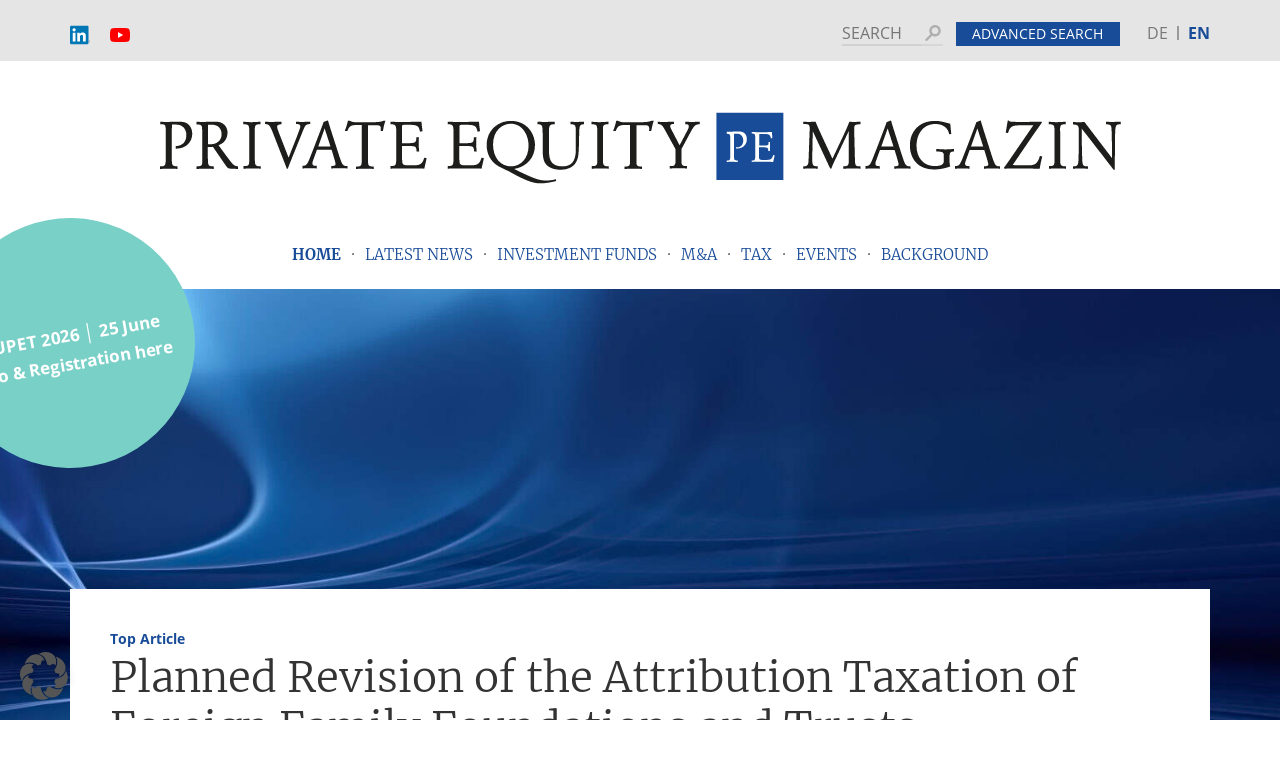

--- FILE ---
content_type: text/html; charset=UTF-8
request_url: https://www.pe-magazin.com/
body_size: 212811
content:
<!DOCTYPE html>
<html lang="en-US">
<head >
<meta charset="UTF-8" />
<meta name="viewport" content="width=device-width, initial-scale=1" />
<meta name='robots' content='index, follow, max-image-preview:large, max-snippet:-1, max-video-preview:-1' />
<link rel="alternate" hreflang="de" href="https://www.pe-magazin.com/" />
<link rel="alternate" hreflang="en" href="https://www.pe-magazin.com/" />
<link rel="alternate" hreflang="x-default" href="https://www.pe-magazin.com/" />

	<!-- This site is optimized with the Yoast SEO Premium plugin v26.7 (Yoast SEO v26.7) - https://yoast.com/wordpress/plugins/seo/ -->
	<title>Private Equity Magazin | PE-Magazin</title>
	<meta name="description" content="Das Onlinemagazin für die Private Equity-Branche | Private Funds • M&amp;A • Tax" />
	<link rel="canonical" href="https://www.pe-magazin.de/" />
	<link rel="next" href="https://www.pe-magazin.de/page/2/" />
	<meta property="og:locale" content="en_US" />
	<meta property="og:type" content="website" />
	<meta property="og:title" content="Private Equity Magazin" />
	<meta property="og:description" content="Das Onlinemagazin für die Private Equity-Branche – mit fortlaufend aktuellen Beiträgen, Videos und Podcasts rund um die Themen Private Funds, M&amp;A und Tax." />
	<meta property="og:url" content="https://www.pe-magazin.de/" />
	<meta property="og:site_name" content="Private Equity Magazin" />
	<meta property="og:image" content="https://www.pe-magazin.de/wp-content/uploads/2023/07/Devices-Preview-TEMPLATE-Stand-2023-03-23_1200x675px.jpg" />
	<meta property="og:image:width" content="1200" />
	<meta property="og:image:height" content="675" />
	<meta property="og:image:type" content="image/jpeg" />
	<meta name="twitter:card" content="summary_large_image" />
	<meta name="twitter:site" content="@pe_magazin" />
	<script type="application/ld+json" class="yoast-schema-graph">{"@context":"https://schema.org","@graph":[{"@type":"CollectionPage","@id":"https://www.pe-magazin.de/","url":"https://www.pe-magazin.de/","name":"Private Equity Magazin | PE-Magazin","isPartOf":{"@id":"https://www.pe-magazin.de/#website"},"about":{"@id":"https://www.pe-magazin.de/#organization"},"description":"Das Onlinemagazin für die Private Equity-Branche | Private Funds • M&A • Tax","breadcrumb":{"@id":"https://www.pe-magazin.de/#breadcrumb"},"inLanguage":"en-US"},{"@type":"BreadcrumbList","@id":"https://www.pe-magazin.de/#breadcrumb","itemListElement":[{"@type":"ListItem","position":1,"name":"Startseite"}]},{"@type":"WebSite","@id":"https://www.pe-magazin.de/#website","url":"https://www.pe-magazin.de/","name":"Private Equity Magazin","description":"The magazine for private equity-professionals | Private Funds • M&amp;A • Tax","publisher":{"@id":"https://www.pe-magazin.de/#organization"},"alternateName":"PE-Magazin","potentialAction":[{"@type":"SearchAction","target":{"@type":"EntryPoint","urlTemplate":"https://www.pe-magazin.de/?s={search_term_string}"},"query-input":{"@type":"PropertyValueSpecification","valueRequired":true,"valueName":"search_term_string"}}],"inLanguage":"en-US"},{"@type":"Organization","@id":"https://www.pe-magazin.de/#organization","name":"P+P Training GmbH","alternateName":"P+ Training","url":"https://www.pe-magazin.de/","logo":{"@type":"ImageObject","inLanguage":"en-US","@id":"https://www.pe-magazin.de/#/schema/logo/image/","url":"https://www.pe-magazin.de/wp-content/uploads/2023/07/PP-Training-Logo_positiv_RGB-scaled.jpg","contentUrl":"https://www.pe-magazin.de/wp-content/uploads/2023/07/PP-Training-Logo_positiv_RGB-scaled.jpg","width":2560,"height":1801,"caption":"P+P Training GmbH"},"image":{"@id":"https://www.pe-magazin.de/#/schema/logo/image/"},"sameAs":["https://x.com/pe_magazin","https://www.linkedin.com/company/pe-magazin","https://www.youtube.com/channel/UC1LZUdjWTlqogqr6C-Vuu0Q/","https://open.spotify.com/show/6fHzQkeqUi37QH1ZuEOU6C?si=9Orsy5XsTRqLF6ppQOrgnQ&nd=1","https://podcasts.apple.com/de/podcast/private-equity-talk/id1508345770","https://www.google.com/podcasts?feed=aHR0cHM6Ly93d3cucGUtbWFnYXppbi5kZS9mZWVkL3BvZGNhc3Qv","https://blubrry.com/private_equity_talk/","https://www.deezer.com/show/3446592","https://tunein.com/podcasts/Business--Economics-Podcasts/Private-Equity-Talk-p1634513/","https://music.amazon.de/podcasts/d6b0f995-fa74-4055-b772-da39ec4fb338/private-equity-talk","https://www.podchaser.com/podcasts/private-equity-talk-1168076","https://podcastindex.org/podcast/404447","https://subscribebyemail.com/www.pe-magazin.de/feed/podcast/","https://www.subscribeonandroid.com/www.pe-magazin.de/feed/podcast/","https://www.pe-magazin.de/feed/podcast/"]}]}</script>
	<!-- / Yoast SEO Premium plugin. -->


<link rel="alternate" type="text/calendar" title="Private Equity Magazin &raquo; iCal Feed" href="https://www.pe-magazin.com/termine/?ical=1" />
<script type="text/javascript" id="wpp-js" src="https://www.pe-magazin.com/wp-content/plugins/wordpress-popular-posts/assets/js/wpp.min.js?ver=7.3.6" data-sampling="0" data-sampling-rate="100" data-api-url="https://www.pe-magazin.com/wp-json/wordpress-popular-posts" data-post-id="0" data-token="3f792d09ee" data-lang="0" data-debug="0"></script>
<style id='wp-img-auto-sizes-contain-inline-css' type='text/css'>
img:is([sizes=auto i],[sizes^="auto," i]){contain-intrinsic-size:3000px 1500px}
/*# sourceURL=wp-img-auto-sizes-contain-inline-css */
</style>
<link rel='stylesheet' id='tribe-events-pro-mini-calendar-block-styles-css' href='https://www.pe-magazin.com/wp-content/plugins/events-calendar-pro/build/css/tribe-events-pro-mini-calendar-block.css?ver=7.7.12' type='text/css' media='all' />
<style id='wp-emoji-styles-inline-css' type='text/css'>

	img.wp-smiley, img.emoji {
		display: inline !important;
		border: none !important;
		box-shadow: none !important;
		height: 1em !important;
		width: 1em !important;
		margin: 0 0.07em !important;
		vertical-align: -0.1em !important;
		background: none !important;
		padding: 0 !important;
	}
/*# sourceURL=wp-emoji-styles-inline-css */
</style>
<link rel='stylesheet' id='wp-block-library-css' href='https://www.pe-magazin.com/wp-includes/css/dist/block-library/style.min.css?ver=6.9' type='text/css' media='all' />
<style id='global-styles-inline-css' type='text/css'>
:root{--wp--preset--aspect-ratio--square: 1;--wp--preset--aspect-ratio--4-3: 4/3;--wp--preset--aspect-ratio--3-4: 3/4;--wp--preset--aspect-ratio--3-2: 3/2;--wp--preset--aspect-ratio--2-3: 2/3;--wp--preset--aspect-ratio--16-9: 16/9;--wp--preset--aspect-ratio--9-16: 9/16;--wp--preset--color--black: #000000;--wp--preset--color--cyan-bluish-gray: #abb8c3;--wp--preset--color--white: #ffffff;--wp--preset--color--pale-pink: #f78da7;--wp--preset--color--vivid-red: #cf2e2e;--wp--preset--color--luminous-vivid-orange: #ff6900;--wp--preset--color--luminous-vivid-amber: #fcb900;--wp--preset--color--light-green-cyan: #7bdcb5;--wp--preset--color--vivid-green-cyan: #00d084;--wp--preset--color--pale-cyan-blue: #8ed1fc;--wp--preset--color--vivid-cyan-blue: #0693e3;--wp--preset--color--vivid-purple: #9b51e0;--wp--preset--gradient--vivid-cyan-blue-to-vivid-purple: linear-gradient(135deg,rgb(6,147,227) 0%,rgb(155,81,224) 100%);--wp--preset--gradient--light-green-cyan-to-vivid-green-cyan: linear-gradient(135deg,rgb(122,220,180) 0%,rgb(0,208,130) 100%);--wp--preset--gradient--luminous-vivid-amber-to-luminous-vivid-orange: linear-gradient(135deg,rgb(252,185,0) 0%,rgb(255,105,0) 100%);--wp--preset--gradient--luminous-vivid-orange-to-vivid-red: linear-gradient(135deg,rgb(255,105,0) 0%,rgb(207,46,46) 100%);--wp--preset--gradient--very-light-gray-to-cyan-bluish-gray: linear-gradient(135deg,rgb(238,238,238) 0%,rgb(169,184,195) 100%);--wp--preset--gradient--cool-to-warm-spectrum: linear-gradient(135deg,rgb(74,234,220) 0%,rgb(151,120,209) 20%,rgb(207,42,186) 40%,rgb(238,44,130) 60%,rgb(251,105,98) 80%,rgb(254,248,76) 100%);--wp--preset--gradient--blush-light-purple: linear-gradient(135deg,rgb(255,206,236) 0%,rgb(152,150,240) 100%);--wp--preset--gradient--blush-bordeaux: linear-gradient(135deg,rgb(254,205,165) 0%,rgb(254,45,45) 50%,rgb(107,0,62) 100%);--wp--preset--gradient--luminous-dusk: linear-gradient(135deg,rgb(255,203,112) 0%,rgb(199,81,192) 50%,rgb(65,88,208) 100%);--wp--preset--gradient--pale-ocean: linear-gradient(135deg,rgb(255,245,203) 0%,rgb(182,227,212) 50%,rgb(51,167,181) 100%);--wp--preset--gradient--electric-grass: linear-gradient(135deg,rgb(202,248,128) 0%,rgb(113,206,126) 100%);--wp--preset--gradient--midnight: linear-gradient(135deg,rgb(2,3,129) 0%,rgb(40,116,252) 100%);--wp--preset--font-size--small: 13px;--wp--preset--font-size--medium: 20px;--wp--preset--font-size--large: 36px;--wp--preset--font-size--x-large: 42px;--wp--preset--spacing--20: 0.44rem;--wp--preset--spacing--30: 0.67rem;--wp--preset--spacing--40: 1rem;--wp--preset--spacing--50: 1.5rem;--wp--preset--spacing--60: 2.25rem;--wp--preset--spacing--70: 3.38rem;--wp--preset--spacing--80: 5.06rem;--wp--preset--shadow--natural: 6px 6px 9px rgba(0, 0, 0, 0.2);--wp--preset--shadow--deep: 12px 12px 50px rgba(0, 0, 0, 0.4);--wp--preset--shadow--sharp: 6px 6px 0px rgba(0, 0, 0, 0.2);--wp--preset--shadow--outlined: 6px 6px 0px -3px rgb(255, 255, 255), 6px 6px rgb(0, 0, 0);--wp--preset--shadow--crisp: 6px 6px 0px rgb(0, 0, 0);}:where(.is-layout-flex){gap: 0.5em;}:where(.is-layout-grid){gap: 0.5em;}body .is-layout-flex{display: flex;}.is-layout-flex{flex-wrap: wrap;align-items: center;}.is-layout-flex > :is(*, div){margin: 0;}body .is-layout-grid{display: grid;}.is-layout-grid > :is(*, div){margin: 0;}:where(.wp-block-columns.is-layout-flex){gap: 2em;}:where(.wp-block-columns.is-layout-grid){gap: 2em;}:where(.wp-block-post-template.is-layout-flex){gap: 1.25em;}:where(.wp-block-post-template.is-layout-grid){gap: 1.25em;}.has-black-color{color: var(--wp--preset--color--black) !important;}.has-cyan-bluish-gray-color{color: var(--wp--preset--color--cyan-bluish-gray) !important;}.has-white-color{color: var(--wp--preset--color--white) !important;}.has-pale-pink-color{color: var(--wp--preset--color--pale-pink) !important;}.has-vivid-red-color{color: var(--wp--preset--color--vivid-red) !important;}.has-luminous-vivid-orange-color{color: var(--wp--preset--color--luminous-vivid-orange) !important;}.has-luminous-vivid-amber-color{color: var(--wp--preset--color--luminous-vivid-amber) !important;}.has-light-green-cyan-color{color: var(--wp--preset--color--light-green-cyan) !important;}.has-vivid-green-cyan-color{color: var(--wp--preset--color--vivid-green-cyan) !important;}.has-pale-cyan-blue-color{color: var(--wp--preset--color--pale-cyan-blue) !important;}.has-vivid-cyan-blue-color{color: var(--wp--preset--color--vivid-cyan-blue) !important;}.has-vivid-purple-color{color: var(--wp--preset--color--vivid-purple) !important;}.has-black-background-color{background-color: var(--wp--preset--color--black) !important;}.has-cyan-bluish-gray-background-color{background-color: var(--wp--preset--color--cyan-bluish-gray) !important;}.has-white-background-color{background-color: var(--wp--preset--color--white) !important;}.has-pale-pink-background-color{background-color: var(--wp--preset--color--pale-pink) !important;}.has-vivid-red-background-color{background-color: var(--wp--preset--color--vivid-red) !important;}.has-luminous-vivid-orange-background-color{background-color: var(--wp--preset--color--luminous-vivid-orange) !important;}.has-luminous-vivid-amber-background-color{background-color: var(--wp--preset--color--luminous-vivid-amber) !important;}.has-light-green-cyan-background-color{background-color: var(--wp--preset--color--light-green-cyan) !important;}.has-vivid-green-cyan-background-color{background-color: var(--wp--preset--color--vivid-green-cyan) !important;}.has-pale-cyan-blue-background-color{background-color: var(--wp--preset--color--pale-cyan-blue) !important;}.has-vivid-cyan-blue-background-color{background-color: var(--wp--preset--color--vivid-cyan-blue) !important;}.has-vivid-purple-background-color{background-color: var(--wp--preset--color--vivid-purple) !important;}.has-black-border-color{border-color: var(--wp--preset--color--black) !important;}.has-cyan-bluish-gray-border-color{border-color: var(--wp--preset--color--cyan-bluish-gray) !important;}.has-white-border-color{border-color: var(--wp--preset--color--white) !important;}.has-pale-pink-border-color{border-color: var(--wp--preset--color--pale-pink) !important;}.has-vivid-red-border-color{border-color: var(--wp--preset--color--vivid-red) !important;}.has-luminous-vivid-orange-border-color{border-color: var(--wp--preset--color--luminous-vivid-orange) !important;}.has-luminous-vivid-amber-border-color{border-color: var(--wp--preset--color--luminous-vivid-amber) !important;}.has-light-green-cyan-border-color{border-color: var(--wp--preset--color--light-green-cyan) !important;}.has-vivid-green-cyan-border-color{border-color: var(--wp--preset--color--vivid-green-cyan) !important;}.has-pale-cyan-blue-border-color{border-color: var(--wp--preset--color--pale-cyan-blue) !important;}.has-vivid-cyan-blue-border-color{border-color: var(--wp--preset--color--vivid-cyan-blue) !important;}.has-vivid-purple-border-color{border-color: var(--wp--preset--color--vivid-purple) !important;}.has-vivid-cyan-blue-to-vivid-purple-gradient-background{background: var(--wp--preset--gradient--vivid-cyan-blue-to-vivid-purple) !important;}.has-light-green-cyan-to-vivid-green-cyan-gradient-background{background: var(--wp--preset--gradient--light-green-cyan-to-vivid-green-cyan) !important;}.has-luminous-vivid-amber-to-luminous-vivid-orange-gradient-background{background: var(--wp--preset--gradient--luminous-vivid-amber-to-luminous-vivid-orange) !important;}.has-luminous-vivid-orange-to-vivid-red-gradient-background{background: var(--wp--preset--gradient--luminous-vivid-orange-to-vivid-red) !important;}.has-very-light-gray-to-cyan-bluish-gray-gradient-background{background: var(--wp--preset--gradient--very-light-gray-to-cyan-bluish-gray) !important;}.has-cool-to-warm-spectrum-gradient-background{background: var(--wp--preset--gradient--cool-to-warm-spectrum) !important;}.has-blush-light-purple-gradient-background{background: var(--wp--preset--gradient--blush-light-purple) !important;}.has-blush-bordeaux-gradient-background{background: var(--wp--preset--gradient--blush-bordeaux) !important;}.has-luminous-dusk-gradient-background{background: var(--wp--preset--gradient--luminous-dusk) !important;}.has-pale-ocean-gradient-background{background: var(--wp--preset--gradient--pale-ocean) !important;}.has-electric-grass-gradient-background{background: var(--wp--preset--gradient--electric-grass) !important;}.has-midnight-gradient-background{background: var(--wp--preset--gradient--midnight) !important;}.has-small-font-size{font-size: var(--wp--preset--font-size--small) !important;}.has-medium-font-size{font-size: var(--wp--preset--font-size--medium) !important;}.has-large-font-size{font-size: var(--wp--preset--font-size--large) !important;}.has-x-large-font-size{font-size: var(--wp--preset--font-size--x-large) !important;}
/*# sourceURL=global-styles-inline-css */
</style>

<style id='classic-theme-styles-inline-css' type='text/css'>
/*! This file is auto-generated */
.wp-block-button__link{color:#fff;background-color:#32373c;border-radius:9999px;box-shadow:none;text-decoration:none;padding:calc(.667em + 2px) calc(1.333em + 2px);font-size:1.125em}.wp-block-file__button{background:#32373c;color:#fff;text-decoration:none}
/*# sourceURL=/wp-includes/css/classic-themes.min.css */
</style>
<link rel='stylesheet' id='contact-form-7-css' href='https://www.pe-magazin.com/wp-content/plugins/contact-form-7/includes/css/styles.css?ver=6.1.4' type='text/css' media='all' />
<link rel='stylesheet' id='encyclopedia-css' href='https://www.pe-magazin.com/wp-content/plugins/encyclopedia-pro/assets/css/encyclopedia.css?ver=6.9' type='text/css' media='all' />
<link rel='stylesheet' id='encyclopedia-tooltips-css' href='https://www.pe-magazin.com/wp-content/plugins/encyclopedia-pro/assets/css/tooltips.css?ver=6.9' type='text/css' media='all' />
<link rel='stylesheet' id='fvp-frontend-css' href='https://www.pe-magazin.com/wp-content/plugins/featured-video-plus/styles/frontend.css?ver=2.3.3' type='text/css' media='all' />
<link rel='stylesheet' id='lh-popular-style-css' href='https://www.pe-magazin.com/wp-content/plugins/lh-mostread/style/style.css?ver=6.9' type='text/css' media='all' />
<link rel='stylesheet' id='category-posts-pro-bxslider-css-css' href='https://www.pe-magazin.com/wp-content/plugins/term-and-category-based-posts-widget/js/bxslider/jquery.bxslider.tiptop.css?ver=4.9.14' type='text/css' media='all' />
<link rel='stylesheet' id='search-filter-plugin-styles-css' href='https://www.pe-magazin.com/wp-content/plugins/search-filter-pro/public/assets/css/search-filter.min.css?ver=2.5.21' type='text/css' media='all' />
<link rel='stylesheet' id='pemag-style-css' href='https://www.pe-magazin.com/wp-content/themes/pemag/css/style.min.css?ver=1.5.1' type='text/css' media='all' />
<link rel='stylesheet' id='newsletter-css' href='https://www.pe-magazin.com/wp-content/plugins/newsletter/style.css?ver=9.1.1' type='text/css' media='all' />
<link rel='stylesheet' id='borlabs-cookie-custom-css' href='https://www.pe-magazin.com/wp-content/cache/borlabs-cookie/1/borlabs-cookie-1-en.css?ver=3.3.23-1872' type='text/css' media='all' />
<link rel='stylesheet' id='font-awesome-css' href='https://www.pe-magazin.com/wp-content/plugins/simple-podcast-press/responsive_audio_player/css/font-awesome.css?ver=6.6' type='text/css' media='all' />
<link rel='stylesheet' id='player-buttons-css' href='https://www.pe-magazin.com/wp-content/plugins/simple-podcast-press/responsive_audio_player/css/player-buttons.css?ver=6.6' type='text/css' media='all' />
<link rel='stylesheet' id='bar-ui-css' href='https://www.pe-magazin.com/wp-content/plugins/simple-podcast-press/responsive_audio_player/css/bar-ui.css?ver=6.6' type='text/css' media='all' />
<link rel='stylesheet' id='model-ui-css' href='https://www.pe-magazin.com/wp-content/plugins/simple-podcast-press/responsive_audio_player/css/jquery.modal.min.css?ver=6.6' type='text/css' media='all' />
<link rel='stylesheet' id='popover-css-css' href='https://www.pe-magazin.com/wp-content/plugins/simple-podcast-press/responsive_audio_player/css/jquery.webui-popover.min.css?ver=6.6' type='text/css' media='all' />
<link rel='stylesheet' id='jquery-reveal-css-css' href='https://www.pe-magazin.com/wp-content/plugins/simple-podcast-press/responsive_audio_player/css/reveal.css?ver=6.6' type='text/css' media='all' />
<link rel='stylesheet' id='spp-clickable-tweet-css' href='https://www.pe-magazin.com/wp-content/plugins/simple-podcast-press/responsive_audio_player/css/spp-tweet-styles.css?ver=6.6' type='text/css' media='all' />
<script type="text/javascript" id="wpml-cookie-js-extra">
/* <![CDATA[ */
var wpml_cookies = {"wp-wpml_current_language":{"value":"en","expires":1,"path":"/"}};
var wpml_cookies = {"wp-wpml_current_language":{"value":"en","expires":1,"path":"/"}};
//# sourceURL=wpml-cookie-js-extra
/* ]]> */
</script>
<script type="text/javascript" src="https://www.pe-magazin.com/wp-content/plugins/sitepress-multilingual-cms/res/js/cookies/language-cookie.js?ver=486900" id="wpml-cookie-js" defer="defer" data-wp-strategy="defer"></script>
<script type="text/javascript" src="https://www.pe-magazin.com/wp-includes/js/jquery/jquery.min.js?ver=3.7.1" id="jquery-core-js"></script>
<script type="text/javascript" src="https://www.pe-magazin.com/wp-includes/js/jquery/jquery-migrate.min.js?ver=3.4.1" id="jquery-migrate-js"></script>
<script type="text/javascript" src="https://www.pe-magazin.com/wp-content/plugins/featured-video-plus/js/jquery.fitvids.min.js?ver=master-2015-08" id="jquery.fitvids-js"></script>
<script type="text/javascript" id="fvp-frontend-js-extra">
/* <![CDATA[ */
var fvpdata = {"ajaxurl":"https://www.pe-magazin.com/wp-admin/admin-ajax.php","nonce":"325f8602d4","fitvids":"1","dynamic":"","overlay":"","opacity":"0.75","color":"b","width":"640"};
//# sourceURL=fvp-frontend-js-extra
/* ]]> */
</script>
<script type="text/javascript" src="https://www.pe-magazin.com/wp-content/plugins/featured-video-plus/js/frontend.min.js?ver=2.3.3" id="fvp-frontend-js"></script>
<script type="text/javascript" src="https://www.pe-magazin.com/wp-content/plugins/pg-cookie-time-overwrite/js/script.js?ver=6.9" id="pg_cookie_time_overwrite__script-js"></script>
<script data-no-optimize="1" data-no-minify="1" data-cfasync="false" type="text/javascript" src="https://www.pe-magazin.com/wp-content/cache/borlabs-cookie/1/borlabs-cookie-config-en.json.js?ver=3.3.23-47" id="borlabs-cookie-config-js"></script>
<script data-no-optimize="1" data-no-minify="1" data-cfasync="false" type="text/javascript" src="https://www.pe-magazin.com/wp-content/plugins/borlabs-cookie/assets/javascript/borlabs-cookie-prioritize.min.js?ver=3.3.23" id="borlabs-cookie-prioritize-js"></script>
<script type="text/javascript" src="https://www.pe-magazin.com/wp-content/plugins/simple-podcast-press/responsive_audio_player/js/soundmanager2.js?ver=6.9" id="soundmanager2-js-js"></script>
<script type="text/javascript" src="https://www.pe-magazin.com/wp-content/plugins/simple-podcast-press/responsive_audio_player/js/bar-ui.js?ver=6.9" id="resp-player-js-js"></script>
<script type="text/javascript" src="https://www.pe-magazin.com/wp-content/plugins/simple-podcast-press/responsive_audio_player/js/sm_timestamp.js?ver=6.9" id="timestamp-js-js"></script>
<script type="text/javascript" src="https://www.pe-magazin.com/wp-content/plugins/simple-podcast-press/responsive_audio_player/js/transcript.js?ver=6.9" id="transcript-js-js"></script>
<script type="text/javascript" src="https://www.pe-magazin.com/wp-content/plugins/simple-podcast-press/responsive_audio_player/js/jquery.webui-popover.min.js?ver=6.9" id="popover-js-js"></script>
<script type="text/javascript" src="https://www.pe-magazin.com/wp-content/plugins/simple-podcast-press/responsive_audio_player/js/jquery.reveal.js?ver=6.9" id="jquery-reveal-js"></script>
<script type="text/javascript" id="wpml-xdomain-data-js-extra">
/* <![CDATA[ */
var wpml_xdomain_data = {"css_selector":"wpml-ls-item","ajax_url":"https://www.pe-magazin.com/wp-admin/admin-ajax.php","current_lang":"en","_nonce":"db76bf2390"};
//# sourceURL=wpml-xdomain-data-js-extra
/* ]]> */
</script>
<script type="text/javascript" src="https://www.pe-magazin.com/wp-content/plugins/sitepress-multilingual-cms/res/js/xdomain-data.js?ver=486900" id="wpml-xdomain-data-js" defer="defer" data-wp-strategy="defer"></script>
		<style>
		#category-posts-pro-2-internal .cat-post-default .cat-post-thumbnail .cat-post-crop img {height: 750px;}
#category-posts-pro-2-internal .cat-post-default .cat-post-thumbnail .cat-post-crop img {width: 1000px;}
#category-posts-pro-2-internal .cat-post-alternating .cat-post-thumbnail .cat-post-crop img {height: 150px;}
#category-posts-pro-2-internal .cat-post-alternating .cat-post-thumbnail .cat-post-crop img {width: 150px;}
#category-posts-pro-2-internal .cat-post-thumbnail .cat-post-crop img {object-fit: cover; max-width: 100%; display: block;}
#category-posts-pro-2-internal .cat-post-thumbnail .cat-post-crop-not-supported img {width: 100%;}
#category-posts-pro-2-internal .cat-post-default .cat-post-thumbnail {max-width:100%;}
#category-posts-pro-2-internal .cat-post-alternating .cat-post-thumbnail {max-width:100%;}
#category-posts-pro-2-internal .cat-post-item img {margin: initial;}
#category-posts-pro-3-internal .cat-post-default .cat-post-thumbnail .cat-post-crop img {height: 750px;}
#category-posts-pro-3-internal .cat-post-default .cat-post-thumbnail .cat-post-crop img {width: 1000px;}
#category-posts-pro-3-internal .cat-post-alternating .cat-post-thumbnail .cat-post-crop img {height: 150px;}
#category-posts-pro-3-internal .cat-post-alternating .cat-post-thumbnail .cat-post-crop img {width: 150px;}
#category-posts-pro-3-internal .cat-post-thumbnail .cat-post-crop img {object-fit: cover; max-width: 100%; display: block;}
#category-posts-pro-3-internal .cat-post-thumbnail .cat-post-crop-not-supported img {width: 100%;}
#category-posts-pro-3-internal .cat-post-default .cat-post-thumbnail {max-width:100%;}
#category-posts-pro-3-internal .cat-post-alternating .cat-post-thumbnail {max-width:100%;}
#category-posts-pro-3-internal .cat-post-item img {margin: initial;}
#category-posts-pro-4-internal .cat-post-default .cat-post-thumbnail .cat-post-crop img {height: 750px;}
#category-posts-pro-4-internal .cat-post-default .cat-post-thumbnail .cat-post-crop img {width: 1000px;}
#category-posts-pro-4-internal .cat-post-alternating .cat-post-thumbnail .cat-post-crop img {height: 150px;}
#category-posts-pro-4-internal .cat-post-alternating .cat-post-thumbnail .cat-post-crop img {width: 150px;}
#category-posts-pro-4-internal .cat-post-thumbnail .cat-post-crop img {object-fit: cover; max-width: 100%; display: block;}
#category-posts-pro-4-internal .cat-post-thumbnail .cat-post-crop-not-supported img {width: 100%;}
#category-posts-pro-4-internal .cat-post-default .cat-post-thumbnail {max-width:100%;}
#category-posts-pro-4-internal .cat-post-alternating .cat-post-thumbnail {max-width:100%;}
#category-posts-pro-4-internal .cat-post-item img {margin: initial;}
#category-posts-pro-5-internal .cat-post-default .cat-post-thumbnail .cat-post-crop img {height: 750px;}
#category-posts-pro-5-internal .cat-post-default .cat-post-thumbnail .cat-post-crop img {width: 1000px;}
#category-posts-pro-5-internal .cat-post-alternating .cat-post-thumbnail .cat-post-crop img {height: 150px;}
#category-posts-pro-5-internal .cat-post-alternating .cat-post-thumbnail .cat-post-crop img {width: 150px;}
#category-posts-pro-5-internal .cat-post-thumbnail .cat-post-crop img {object-fit: cover; max-width: 100%; display: block;}
#category-posts-pro-5-internal .cat-post-thumbnail .cat-post-crop-not-supported img {width: 100%;}
#category-posts-pro-5-internal .cat-post-default .cat-post-thumbnail {max-width:100%;}
#category-posts-pro-5-internal .cat-post-alternating .cat-post-thumbnail {max-width:100%;}
#category-posts-pro-5-internal .cat-post-item img {margin: initial;}
		</style>
		<link rel="https://api.w.org/" href="https://www.pe-magazin.com/wp-json/" /><link rel="EditURI" type="application/rsd+xml" title="RSD" href="https://www.pe-magazin.com/xmlrpc.php?rsd" />
<meta name="generator" content="WordPress 6.9" />
<meta name="generator" content="WPML ver:4.8.6 stt:1,3;" />

<!-- This site is using AdRotate v5.17.2 to display their advertisements - https://ajdg.solutions/ -->
<!-- AdRotate CSS -->
<style type="text/css" media="screen">
	.g { margin:0px; padding:0px; overflow:hidden; line-height:1; zoom:1; }
	.g img { height:auto; }
	.g-col { position:relative; float:left; }
	.g-col:first-child { margin-left: 0; }
	.g-col:last-child { margin-right: 0; }
	@media only screen and (max-width: 480px) {
		.g-col, .g-dyn, .g-single { width:100%; margin-left:0; margin-right:0; }
	}
</style>
<!-- /AdRotate CSS -->

<meta name="tec-api-version" content="v1"><meta name="tec-api-origin" content="https://www.pe-magazin.com"><link rel="alternate" href="https://www.pe-magazin.com/wp-json/tribe/events/v1/" />            <style id="wpp-loading-animation-styles">@-webkit-keyframes bgslide{from{background-position-x:0}to{background-position-x:-200%}}@keyframes bgslide{from{background-position-x:0}to{background-position-x:-200%}}.wpp-widget-block-placeholder,.wpp-shortcode-placeholder{margin:0 auto;width:60px;height:3px;background:#dd3737;background:linear-gradient(90deg,#dd3737 0%,#571313 10%,#dd3737 100%);background-size:200% auto;border-radius:3px;-webkit-animation:bgslide 1s infinite linear;animation:bgslide 1s infinite linear}</style>
            <script data-borlabs-cookie-script-blocker-ignore>
if ('0' === '1' && ('0' === '1' || '1' === '1')) {
    window['gtag_enable_tcf_support'] = true;
}
window.dataLayer = window.dataLayer || [];
if (typeof gtag !== 'function') {
    function gtag() {
        dataLayer.push(arguments);
    }
}
gtag('set', 'developer_id.dYjRjMm', true);
if ('0' === '1' || '1' === '1') {
    if (window.BorlabsCookieGoogleConsentModeDefaultSet !== true) {
        let getCookieValue = function (name) {
            return document.cookie.match('(^|;)\\s*' + name + '\\s*=\\s*([^;]+)')?.pop() || '';
        };
        let cookieValue = getCookieValue('borlabs-cookie-gcs');
        let consentsFromCookie = {};
        if (cookieValue !== '') {
            consentsFromCookie = JSON.parse(decodeURIComponent(cookieValue));
        }
        let defaultValues = {
            'ad_storage': 'denied',
            'ad_user_data': 'denied',
            'ad_personalization': 'denied',
            'analytics_storage': 'denied',
            'functionality_storage': 'denied',
            'personalization_storage': 'denied',
            'security_storage': 'denied',
            'wait_for_update': 500,
        };
        gtag('consent', 'default', { ...defaultValues, ...consentsFromCookie });
    }
    window.BorlabsCookieGoogleConsentModeDefaultSet = true;
    let borlabsCookieConsentChangeHandler = function () {
        window.dataLayer = window.dataLayer || [];
        if (typeof gtag !== 'function') { function gtag(){dataLayer.push(arguments);} }

        let getCookieValue = function (name) {
            return document.cookie.match('(^|;)\\s*' + name + '\\s*=\\s*([^;]+)')?.pop() || '';
        };
        let cookieValue = getCookieValue('borlabs-cookie-gcs');
        let consentsFromCookie = {};
        if (cookieValue !== '') {
            consentsFromCookie = JSON.parse(decodeURIComponent(cookieValue));
        }

        consentsFromCookie.analytics_storage = BorlabsCookie.Consents.hasConsent('google-analytics') ? 'granted' : 'denied';

        BorlabsCookie.CookieLibrary.setCookie(
            'borlabs-cookie-gcs',
            JSON.stringify(consentsFromCookie),
            BorlabsCookie.Settings.automaticCookieDomainAndPath.value ? '' : BorlabsCookie.Settings.cookieDomain.value,
            BorlabsCookie.Settings.cookiePath.value,
            BorlabsCookie.Cookie.getPluginCookie().expires,
            BorlabsCookie.Settings.cookieSecure.value,
            BorlabsCookie.Settings.cookieSameSite.value
        );
    }
    document.addEventListener('borlabs-cookie-consent-saved', borlabsCookieConsentChangeHandler);
    document.addEventListener('borlabs-cookie-handle-unblock', borlabsCookieConsentChangeHandler);
}
if ('0' === '1') {
    gtag("js", new Date());
    gtag("config", "UA-106138129-2", {"anonymize_ip": true});

    (function (w, d, s, i) {
        var f = d.getElementsByTagName(s)[0],
            j = d.createElement(s);
        j.async = true;
        j.src =
            "https://www.googletagmanager.com/gtag/js?id=" + i;
        f.parentNode.insertBefore(j, f);
    })(window, document, "script", "UA-106138129-2");
}
</script><script data-no-optimize="1" data-no-minify="1" data-cfasync="false" data-borlabs-cookie-script-blocker-ignore>
    (function () {
        if ('0' === '1' && '1' === '1') {
            window['gtag_enable_tcf_support'] = true;
        }
        window.dataLayer = window.dataLayer || [];
        if (typeof window.gtag !== 'function') {
            window.gtag = function () {
                window.dataLayer.push(arguments);
            };
        }
        gtag('set', 'developer_id.dYjRjMm', true);
        if ('1' === '1') {
            let getCookieValue = function (name) {
                return document.cookie.match('(^|;)\\s*' + name + '\\s*=\\s*([^;]+)')?.pop() || '';
            };
            const gtmRegionsData = '[{"google-tag-manager-cm-region":"","google-tag-manager-cm-default-ad-storage":"denied","google-tag-manager-cm-default-ad-personalization":"denied","google-tag-manager-cm-default-ad-user-data":"denied","google-tag-manager-cm-default-analytics-storage":"denied","google-tag-manager-cm-default-functionality-storage":"denied","google-tag-manager-cm-default-personalization-storage":"denied","google-tag-manager-cm-default-security-storage":"denied"}]';
            let gtmRegions = [];
            if (gtmRegionsData !== '\{\{ google-tag-manager-cm-regional-defaults \}\}') {
                gtmRegions = JSON.parse(gtmRegionsData);
            }
            let defaultRegion = null;
            for (let gtmRegionIndex in gtmRegions) {
                let gtmRegion = gtmRegions[gtmRegionIndex];
                if (gtmRegion['google-tag-manager-cm-region'] === '') {
                    defaultRegion = gtmRegion;
                } else {
                    gtag('consent', 'default', {
                        'ad_storage': gtmRegion['google-tag-manager-cm-default-ad-storage'],
                        'ad_user_data': gtmRegion['google-tag-manager-cm-default-ad-user-data'],
                        'ad_personalization': gtmRegion['google-tag-manager-cm-default-ad-personalization'],
                        'analytics_storage': gtmRegion['google-tag-manager-cm-default-analytics-storage'],
                        'functionality_storage': gtmRegion['google-tag-manager-cm-default-functionality-storage'],
                        'personalization_storage': gtmRegion['google-tag-manager-cm-default-personalization-storage'],
                        'security_storage': gtmRegion['google-tag-manager-cm-default-security-storage'],
                        'region': gtmRegion['google-tag-manager-cm-region'].toUpperCase().split(','),
						'wait_for_update': 500,
                    });
                }
            }
            let cookieValue = getCookieValue('borlabs-cookie-gcs');
            let consentsFromCookie = {};
            if (cookieValue !== '') {
                consentsFromCookie = JSON.parse(decodeURIComponent(cookieValue));
            }
            let defaultValues = {
                'ad_storage': defaultRegion === null ? 'denied' : defaultRegion['google-tag-manager-cm-default-ad-storage'],
                'ad_user_data': defaultRegion === null ? 'denied' : defaultRegion['google-tag-manager-cm-default-ad-user-data'],
                'ad_personalization': defaultRegion === null ? 'denied' : defaultRegion['google-tag-manager-cm-default-ad-personalization'],
                'analytics_storage': defaultRegion === null ? 'denied' : defaultRegion['google-tag-manager-cm-default-analytics-storage'],
                'functionality_storage': defaultRegion === null ? 'denied' : defaultRegion['google-tag-manager-cm-default-functionality-storage'],
                'personalization_storage': defaultRegion === null ? 'denied' : defaultRegion['google-tag-manager-cm-default-personalization-storage'],
                'security_storage': defaultRegion === null ? 'denied' : defaultRegion['google-tag-manager-cm-default-security-storage'],
                'wait_for_update': 500,
            };
            gtag('consent', 'default', {...defaultValues, ...consentsFromCookie});
            gtag('set', 'ads_data_redaction', true);
        }

        if ('0' === '1') {
            let url = new URL(window.location.href);

            if ((url.searchParams.has('gtm_debug') && url.searchParams.get('gtm_debug') !== '') || document.cookie.indexOf('__TAG_ASSISTANT=') !== -1 || document.documentElement.hasAttribute('data-tag-assistant-present')) {
                /* GTM block start */
                (function(w,d,s,l,i){w[l]=w[l]||[];w[l].push({'gtm.start':
                        new Date().getTime(),event:'gtm.js'});var f=d.getElementsByTagName(s)[0],
                    j=d.createElement(s),dl=l!='dataLayer'?'&l='+l:'';j.async=true;j.src=
                    'https://www.googletagmanager.com/gtm.js?id='+i+dl;f.parentNode.insertBefore(j,f);
                })(window,document,'script','dataLayer','GTM-WMNM252');
                /* GTM block end */
            } else {
                /* GTM block start */
                (function(w,d,s,l,i){w[l]=w[l]||[];w[l].push({'gtm.start':
                        new Date().getTime(),event:'gtm.js'});var f=d.getElementsByTagName(s)[0],
                    j=d.createElement(s),dl=l!='dataLayer'?'&l='+l:'';j.async=true;j.src=
                    'https://www.pe-magazin.com/wp-content/uploads/borlabs-cookie/' + i + '.js?ver=not-set-yet';f.parentNode.insertBefore(j,f);
                })(window,document,'script','dataLayer','GTM-WMNM252');
                /* GTM block end */
            }
        }


        let borlabsCookieConsentChangeHandler = function () {
            window.dataLayer = window.dataLayer || [];
            if (typeof window.gtag !== 'function') {
                window.gtag = function() {
                    window.dataLayer.push(arguments);
                };
            }

            let consents = BorlabsCookie.Cookie.getPluginCookie().consents;

            if ('1' === '1') {
                let gtmConsents = {};
                let customConsents = {};

				let services = BorlabsCookie.Services._services;

				for (let service in services) {
					if (service !== 'borlabs-cookie') {
						customConsents['borlabs_cookie_' + service.replaceAll('-', '_')] = BorlabsCookie.Consents.hasConsent(service) ? 'granted' : 'denied';
					}
				}

                if ('0' === '1') {
                    gtmConsents = {
                        'analytics_storage': BorlabsCookie.Consents.hasConsentForServiceGroup('statistics') === true ? 'granted' : 'denied',
                        'functionality_storage': BorlabsCookie.Consents.hasConsentForServiceGroup('statistics') === true ? 'granted' : 'denied',
                        'personalization_storage': BorlabsCookie.Consents.hasConsentForServiceGroup('marketing') === true ? 'granted' : 'denied',
                        'security_storage': BorlabsCookie.Consents.hasConsentForServiceGroup('statistics') === true ? 'granted' : 'denied',
                    };
                } else {
                    gtmConsents = {
                        'ad_storage': BorlabsCookie.Consents.hasConsentForServiceGroup('marketing') === true ? 'granted' : 'denied',
                        'ad_user_data': BorlabsCookie.Consents.hasConsentForServiceGroup('marketing') === true ? 'granted' : 'denied',
                        'ad_personalization': BorlabsCookie.Consents.hasConsentForServiceGroup('marketing') === true ? 'granted' : 'denied',
                        'analytics_storage': BorlabsCookie.Consents.hasConsentForServiceGroup('statistics') === true ? 'granted' : 'denied',
                        'functionality_storage': BorlabsCookie.Consents.hasConsentForServiceGroup('statistics') === true ? 'granted' : 'denied',
                        'personalization_storage': BorlabsCookie.Consents.hasConsentForServiceGroup('marketing') === true ? 'granted' : 'denied',
                        'security_storage': BorlabsCookie.Consents.hasConsentForServiceGroup('statistics') === true ? 'granted' : 'denied',
                    };
                }
                BorlabsCookie.CookieLibrary.setCookie(
                    'borlabs-cookie-gcs',
                    JSON.stringify(gtmConsents),
                    BorlabsCookie.Settings.automaticCookieDomainAndPath.value ? '' : BorlabsCookie.Settings.cookieDomain.value,
                    BorlabsCookie.Settings.cookiePath.value,
                    BorlabsCookie.Cookie.getPluginCookie().expires,
                    BorlabsCookie.Settings.cookieSecure.value,
                    BorlabsCookie.Settings.cookieSameSite.value
                );
                gtag('consent', 'update', {...gtmConsents, ...customConsents});
            }


            for (let serviceGroup in consents) {
                for (let service of consents[serviceGroup]) {
                    if (!window.BorlabsCookieGtmPackageSentEvents.includes(service) && service !== 'borlabs-cookie') {
                        window.dataLayer.push({
                            event: 'borlabs-cookie-opt-in-' + service,
                        });
                        window.BorlabsCookieGtmPackageSentEvents.push(service);
                    }
                }
            }
            let afterConsentsEvent = document.createEvent('Event');
            afterConsentsEvent.initEvent('borlabs-cookie-google-tag-manager-after-consents', true, true);
            document.dispatchEvent(afterConsentsEvent);
        };
        window.BorlabsCookieGtmPackageSentEvents = [];
        document.addEventListener('borlabs-cookie-consent-saved', borlabsCookieConsentChangeHandler);
        document.addEventListener('borlabs-cookie-handle-unblock', borlabsCookieConsentChangeHandler);
    })();
</script><link rel="icon" href="https://www.pe-magazin.com/wp-content/uploads/2017/06/cropped-pe_mag_icon-150x150.png" sizes="32x32" />
<link rel="icon" href="https://www.pe-magazin.com/wp-content/uploads/2017/06/cropped-pe_mag_icon-300x300.png" sizes="192x192" />
<link rel="apple-touch-icon" href="https://www.pe-magazin.com/wp-content/uploads/2017/06/cropped-pe_mag_icon-300x300.png" />
<meta name="msapplication-TileImage" content="https://www.pe-magazin.com/wp-content/uploads/2017/06/cropped-pe_mag_icon-300x300.png" />
		<style type="text/css" id="wp-custom-css">
			.borlabsCookieText, .tnp-widget {
	display:none;
}

/*Podcast*/
.player_container{margin-bottom:15px;}
		</style>
		<!-- Matomo -->
<script>
  var _paq = window._paq = window._paq || [];
  /* tracker methods like "setCustomDimension" should be called before "trackPageView" */
  _paq.push(['disableCookies']);
  _paq.push(['trackPageView']);
  _paq.push(['enableLinkTracking']);
  (function() {
    var u="https://matomo.pe-magazin.de/";
    _paq.push(['setTrackerUrl', u+'matomo.php']);
    _paq.push(['setSiteId', '1']);
    var d=document, g=d.createElement('script'), s=d.getElementsByTagName('script')[0];
    g.async=true; g.src=u+'matomo.js'; s.parentNode.insertBefore(g,s);
  })();
</script>
<!-- End Matomo Code -->
<link rel='stylesheet' id='tribe-events-pro-widgets-v2-events-list-skeleton-css' href='https://www.pe-magazin.com/wp-content/plugins/events-calendar-pro/build/css/widget-events-list-skeleton.css?ver=7.7.12' type='text/css' media='all' />
<link rel='stylesheet' id='tribe-events-pro-widgets-v2-events-list-full-css' href='https://www.pe-magazin.com/wp-content/plugins/events-calendar-pro/build/css/widget-events-list-full.css?ver=7.7.12' type='text/css' media='all' />
</head>
<body class="home blog wp-custom-logo wp-theme-genesis wp-child-theme-pemag tribe-no-js header-image frontpage genesis-breadcrumbs-hidden preload no-js"><div class="site-container" id="top"><ul class="genesis-skip-link"><li><a href="#genesis-nav-primary" class="screen-reader-shortcut"> Skip to primary navigation</a></li><li><a href="#genesis-content" class="screen-reader-shortcut"> Skip to main content</a></li><li><a href="#genesis-sidebar-primary" class="screen-reader-shortcut"> Skip to primary sidebar</a></li></ul><div class="site-before-header"><div class="header-widget-area--social"><a class="header-link-linkedin nopr" href="https://www.linkedin.com/showcase/english-version-private-equity-magazin" target="_blank">LinkedIn</a><a class="header-link-youtube nopr" href="https://www.youtube.com/channel/UC1LZUdjWTlqogqr6C-Vuu0Q/videos" target="_blank">YouTube</a></div><div class="site-before-header-logo"><a href="https://www.pe-magazin.com/" class="custom-logo-link" rel="home" aria-current="page"><img src="https://www.pe-magazin.com/wp-content/uploads/2017/07/PE_MAG_logo.svg" class="custom-logo" alt="Private Equity Magazin" decoding="async" /></a></div><div class="header-widget-area--right"><div class="search"><form class="search-form" method="get" action="https://www.pe-magazin.com/" role="search"><label class="search-form-label screen-reader-text" for="searchform-1">Search</label><input class="search-form-input" type="search" name="s" id="searchform-1" placeholder="Search"><input class="search-form-submit" type="submit" value="Search"><meta content="https://www.pe-magazin.com/?s={s}"></form></div><div class="header-widget-area--advanced-search"><a class="header-link-advanced-search nopr" href="https://www.pe-magazin.com/category/aktuelles/?filter">Advanced search</a></div><div class="wpml-ls-statics-shortcode_actions wpml-ls wpml-ls-legacy-list-vertical"><ul>
        <li class="wpml-ls-slot-shortcode_actions wpml-ls-item wpml-ls-item-de wpml-ls-item-legacy-list-vertical wpml-ls-first-item">
          <a href="https://www.pe-magazin.de/" class="wpml-ls-link">
            <span
              class="wpml-ls-native"
              >
              DE            </span>
          </a>
        </li>

      
        <li class="wpml-ls-slot-shortcode_actions wpml-ls-item wpml-ls-item-en wpml-ls-item-legacy-list-vertical wpml-ls-current-language wpml-ls-last-item">
          <a href="https://www.pe-magazin.com/" class="wpml-ls-link">
            <span
              class="wpml-ls-native"
              lang="en">
              EN            </span>
          </a>
        </li>

      </ul></div></div></div><header class="site-header"><div class="wrap"><div class="title-area"><h1 class="site-title"><a href="https://www.pe-magazin.com/">Private Equity Magazin</a></h1><div class="site-logo"><a href="https://www.pe-magazin.com/" class="custom-logo-link" rel="home" aria-current="page"><img src="https://www.pe-magazin.com/wp-content/uploads/2017/07/PE_MAG_logo.svg" class="custom-logo" alt="Private Equity Magazin" decoding="async" /></a></div><p class="site-description">The magazine for private equity-professionals | Private Funds • M&amp;A • Tax</p></div><div class="widget-area header-widget-area"><div class="header-widget-area--nav"><button class="site-header__menu-toggle menu-button js-menu-button nopr" aria-controls="genesis-nav-primary" aria-pressed="false"><span class="menu-button__layout"><span class="menu-button__label">Menu</span><span aria-hidden="true" class="menu-button__icon"><span class="menu-button__lines"></span></span></span></button></div></div></div></header><nav class="nav-primary" aria-label="Main" id="genesis-nav-primary"><div class="wrap"><ul id="menu-header-menu-englisch" class="menu genesis-nav-menu menu-primary js-superfish"><li id="menu-item-19235" class="menu-item menu-item-type-custom menu-item-object-custom current-menu-item current_page_item menu-item-19235"><a href="/" aria-current="page"><span >Home</span></a></li>
<li id="menu-item-19236" class="menu-item menu-item-type-taxonomy menu-item-object-category menu-item-has-children menu-item-19236"><a href="https://www.pe-magazin.com/category/latest-news/"><span >Latest news</span></a><span class="icon"></span>
<ul class="sub-menu">
	<li id="menu-item-27621" class="menu-item menu-item-type-post_type menu-item-object-page menu-item-27621"><a href="https://www.pe-magazin.com/topic-pages/"><span >Topic pages</span></a></li>
</ul>
</li>
<li id="menu-item-19568" class="menu-item menu-item-type-taxonomy menu-item-object-category menu-item-19568"><a href="https://www.pe-magazin.com/category/articles-investment-funds/"><span >Investment Funds</span></a></li>
<li id="menu-item-19570" class="menu-item menu-item-type-taxonomy menu-item-object-category menu-item-19570"><a href="https://www.pe-magazin.com/category/articles-mergers-and-acquisitions/"><span >M&amp;A</span></a></li>
<li id="menu-item-19569" class="menu-item menu-item-type-taxonomy menu-item-object-category menu-item-19569"><a href="https://www.pe-magazin.com/category/articles-tax/"><span >Tax</span></a></li>
<li id="menu-item-19969" class="menu-item menu-item-type-post_type_archive menu-item-object-tribe_events menu-item-19969"><a href="https://www.pe-magazin.com/termine/"><span >Events</span></a></li>
<li id="menu-item-19242" class="menu-item menu-item-type-custom menu-item-object-custom menu-item-has-children menu-item-19242"><a><span >Background</span></a><span class="icon"></span>
<ul class="sub-menu">
	<li id="menu-item-19599" class="menu-item menu-item-type-post_type menu-item-object-page menu-item-19599"><a href="https://www.pe-magazin.com/authors/"><span >Authors</span></a></li>
	<li id="menu-item-19609" class="menu-item menu-item-type-post_type menu-item-object-page menu-item-19609"><a href="https://www.pe-magazin.com/about-us/"><span >About us</span></a></li>
	<li id="menu-item-19246" class="menu-item menu-item-type-post_type menu-item-object-page menu-item-19246"><a href="https://www.pe-magazin.com/mupet-en/"><span >MUPET</span></a></li>
	<li id="menu-item-19247" class="menu-item menu-item-type-post_type menu-item-object-page menu-item-19247"><a href="https://www.pe-magazin.com/contact/"><span >Contact</span></a></li>
</ul>
</li>
<li id="menu-item-wpml-ls-2-de" class="menu-item wpml-ls-slot-2 wpml-ls-item wpml-ls-item-de wpml-ls-menu-item wpml-ls-first-item wpml-ls-last-item menu-item-type-wpml_ls_menu_item menu-item-object-wpml_ls_menu_item menu-item-wpml-ls-2-de"><a href="https://www.pe-magazin.com/" title="Switch to DE" aria-label="Switch to DE" role="menuitem"><span ><img
            class="wpml-ls-flag"
            src="https://www.pe-magazin.com/wp-content/plugins/sitepress-multilingual-cms/res/flags/de.png"
            alt=""
            
            
    /><span class="wpml-ls-native" lang="de">DE</span></span></a></li>
<li class="right search"><form class="search-form" method="get" action="https://www.pe-magazin.com/" role="search"><label class="search-form-label screen-reader-text" for="searchform-2">Search</label><input class="search-form-input" type="search" name="s" id="searchform-2" placeholder="Search"><input class="search-form-submit" type="submit" value="Search"><meta content="https://www.pe-magazin.com/?s={s}"></form></li><li class="header-widget-area--advanced-search"><a class="header-link-advanced-search nopr" href="https://www.pe-magazin.com/category/aktuelles/?filter">Advanced search</a></li><li class="nav-primary--social"><a class="header-link-newsletter nopr" href="/newsletter" target="_self">Monthly Updates</a><a class="header-link-podcast nopr" href="/podcasts" target="_self">Podcast</a><a class="header-link-linkedin nopr" href="https://www.linkedin.com/showcase/english-version-private-equity-magazin" target="_blank">LinkedIn</a><a class="header-link-youtube nopr" href="https://www.youtube.com/channel/UC1LZUdjWTlqogqr6C-Vuu0Q/videos" target="_blank">YouTube</a></li></ul></div></nav><div class="site-inner"><div class="wrap"><div class="frontpage__cta"><div class="frontpage__cta__inner"><section id="pemag_widget_fpstamp-4" class="widget widget_pemag_widget_fpstamp"><div class="widget-wrap">
    <div>
      <a href="https://www.pptraining.de/en/mupet" target="_blank">
                  <span>MUPET 2026 │</span>
                  <span>25 June</span>
                  <span>Info & Registration here</span>
              </a>
    </div>

  </div></section>
</div></div><div class="frontpage__featured-img"><img width="2560" height="928" src="https://www.pe-magazin.com/wp-content/uploads/2025/12/AdobeStock_160709643_Header-1-scaled.jpeg" class="attachment-post-image size-post-image" alt="Foundation, Attribution Taxation of Foreign Family Foundations" decoding="async" fetchpriority="high" srcset="https://www.pe-magazin.com/wp-content/uploads/2025/12/AdobeStock_160709643_Header-1-scaled.jpeg 2560w, https://www.pe-magazin.com/wp-content/uploads/2025/12/AdobeStock_160709643_Header-1-300x109.jpeg 300w, https://www.pe-magazin.com/wp-content/uploads/2025/12/AdobeStock_160709643_Header-1-1024x371.jpeg 1024w, https://www.pe-magazin.com/wp-content/uploads/2025/12/AdobeStock_160709643_Header-1-768x278.jpeg 768w, https://www.pe-magazin.com/wp-content/uploads/2025/12/AdobeStock_160709643_Header-1-1536x557.jpeg 1536w, https://www.pe-magazin.com/wp-content/uploads/2025/12/AdobeStock_160709643_Header-1-2048x742.jpeg 2048w, https://www.pe-magazin.com/wp-content/uploads/2025/12/AdobeStock_160709643_Header-1-360x131.jpeg 360w, https://www.pe-magazin.com/wp-content/uploads/2025/12/AdobeStock_160709643_Header-1-720x261.jpeg 720w, https://www.pe-magazin.com/wp-content/uploads/2025/12/AdobeStock_160709643_Header-1-150x54.jpeg 150w, https://www.pe-magazin.com/wp-content/uploads/2025/12/AdobeStock_160709643_Header-1-80x29.jpeg 80w, https://www.pe-magazin.com/wp-content/uploads/2025/12/AdobeStock_160709643_Header-1-160x58.jpeg 160w" sizes="(max-width: 2560px) 100vw, 2560px" /></div><div class="content-sidebar-wrap"><main class="content" id="genesis-content"><article class="post-32054 post type-post status-publish format-standard has-post-thumbnail sticky category-top-article tag-trusts tag-foundations tag-foreign-tax-act formats-articles entry" aria-label="Planned Revision of the Attribution Taxation of Foreign Family Foundations and Trusts"><header class="entry-header"><h2 class="entry-title"><a class="entry-title-link" rel="bookmark" href="https://www.pe-magazin.com/planned-revision-of-the-attribution-taxation-of-foreign-family-foundations-and-trusts/">Planned Revision of the Attribution Taxation of Foreign Family Foundations and Trusts</a></h2>
<p class="entry-meta"><span class="entry-categories"><a href="https://www.pe-magazin.com/category/top-article/">Top Article</a></span></p><p class="entry-date" data-date="20251223033517"><time><a href="https://www.pe-magazin.com/planned-revision-of-the-attribution-taxation-of-foreign-family-foundations-and-trusts/" alt="Planned Revision of the Attribution Taxation of Foreign Family Foundations and Trusts">23 December 2025</a></time></p></header><div class="entry-content"><a href="https://www.pe-magazin.com/planned-revision-of-the-attribution-taxation-of-foreign-family-foundations-and-trusts/" alt="Planned Revision of the Attribution Taxation of Foreign Family Foundations and Trusts"><p>The German Federal Government plans to revise the so-called attribution taxation applicable to German-resident founders/settlor and beneficiaries of foreign family foundations and trusts under Section 15 German Foreign Tax Act (Außensteuergesetz – AStG). By circular dated 18 November 2025, the German Federal Ministry of Finance (Bundesministerium der Finanzen – BMF) published a draft legislative proposal to that effect and opened a public consultation, inviting associations and professional stakeholders to submit comments by mid-January 2026&#8230;.</p>
</a></div><footer class="entry-footer"></footer></article></main><div class="fp-trend"><section id="black-studio-tinymce-47" class="widget widget_black_studio_tinymce"><div class="widget-wrap"><div class="textwidget"></div></div></section>
<section id="black-studio-tinymce-48" class="widget widget_black_studio_tinymce"><div class="widget-wrap"><h3 class="widgettitle widget-title">Currently trendy:</h3>
<div class="textwidget"><ul class="ak-ul" data-indent-level="1">
<li>
<p data-renderer-start-pos="76"><a href="/tag/esg-en/">ESG</a></p>
</li>
<li>
<p data-renderer-start-pos="104"><a href="/tag/crypto-currency/">Crypto Currency</a></p>
</li>
<li><a href="/tag/exit-tax/">Exit tax</a></li>
<li>
<p data-renderer-start-pos="114"><a href="/tag/management-participation/">Management participation</a></p>
</li>
</ul>
</div></div></section>
</div><div class="fp-widgets"><section id="category-posts-pro-2" class="widget cat-post-pro-widget"><div class="widget-wrap"><ul id="category-posts-pro-2-internal" class="category-posts-pro-internal">
<li class='cat-post-item cat-post-default'><div><div class="cat-post-layout">
  <div class="m-social-share-bar">
                <a class="m-social-share-bar__share js-social-share-bar" title="Teilen">Teilen</a>
                <ul class="m-social-share-bar__list">
                  <li class="m-social-share-bar__item">
                    <a href="https://www.facebook.com/sharer.php?u=https%3A%2F%2Fwww.pe-magazin.com%2Fplanned-revision-of-the-attribution-taxation-of-foreign-family-foundations-and-trusts%2F&amp;t=Planned+Revision+of+the+Attribution+Taxation+of+Foreign+Family+Foundations+and+Trusts" 
                    target="_blank" class="m-social-share-bar__facebook" title="Facebook">Facebook</a>
                  </li>
                  <li class="m-social-share-bar__item">
                    <a href="https://www.linkedin.com/sharing/share-offsite/?url=https%3A%2F%2Fwww.pe-magazin.com%2Fplanned-revision-of-the-attribution-taxation-of-foreign-family-foundations-and-trusts%2F&amp;summary=Planned+Revision+of+the+Attribution+Taxation+of+Foreign+Family+Foundations+and+Trusts&amp;source=pe-magazin.de" 
                    target="_blank" class="m-social-share-bar__linkedin" title="LinkedIn">LinkedIn</a>
                  </li>
                  <li class="m-social-share-bar__item--whapsapp">
                    <a href="WhatsApp://send?text=https%3A%2F%2Fwww.pe-magazin.com%2Fplanned-revision-of-the-attribution-taxation-of-foreign-family-foundations-and-trusts%2F" 
                    target="_blank" class="m-social-share-bar__whapsapp" title="WhapsApp">WhapsApp</a>
                  </li>
                  <li class="m-social-share-bar__item">
                    <a href="https://www.pe-magazin.com/planned-revision-of-the-attribution-taxation-of-foreign-family-foundations-and-trusts/" 
                    target="_blank" class="m-social-share-bar__url js-social-share-copy" title="URL kopieren">URL kopieren</a>
                  </li>
                </ul>
              </div>
  <div class="cat-post-image">
    <a  href="https://www.pe-magazin.com/planned-revision-of-the-attribution-taxation-of-foreign-family-foundations-and-trusts/" title="Planned Revision of the Attribution Taxation of Foreign Family Foundations and Trusts"><span class="cat-post-crop cat-post-format cat-post-format-standard"><img width="1000" height="750" src="https://www.pe-magazin.com/wp-content/uploads/2025/12/AdobeStock_160709643_Header-1-scaled.jpeg" class="attachment- size- wp-post-image" alt="Foundation, Attribution Taxation of Foreign Family Foundations" data-cpwp-width="1000" data-cpwp-height="750" decoding="async" srcset="https://www.pe-magazin.com/wp-content/uploads/2025/12/AdobeStock_160709643_Header-1-scaled.jpeg 2560w, https://www.pe-magazin.com/wp-content/uploads/2025/12/AdobeStock_160709643_Header-1-300x109.jpeg 300w, https://www.pe-magazin.com/wp-content/uploads/2025/12/AdobeStock_160709643_Header-1-1024x371.jpeg 1024w, https://www.pe-magazin.com/wp-content/uploads/2025/12/AdobeStock_160709643_Header-1-768x278.jpeg 768w, https://www.pe-magazin.com/wp-content/uploads/2025/12/AdobeStock_160709643_Header-1-1536x557.jpeg 1536w, https://www.pe-magazin.com/wp-content/uploads/2025/12/AdobeStock_160709643_Header-1-2048x742.jpeg 2048w, https://www.pe-magazin.com/wp-content/uploads/2025/12/AdobeStock_160709643_Header-1-360x131.jpeg 360w, https://www.pe-magazin.com/wp-content/uploads/2025/12/AdobeStock_160709643_Header-1-720x261.jpeg 720w, https://www.pe-magazin.com/wp-content/uploads/2025/12/AdobeStock_160709643_Header-1-150x54.jpeg 150w, https://www.pe-magazin.com/wp-content/uploads/2025/12/AdobeStock_160709643_Header-1-80x29.jpeg 80w, https://www.pe-magazin.com/wp-content/uploads/2025/12/AdobeStock_160709643_Header-1-160x58.jpeg 160w" sizes="(max-width: 1000px) 100vw, 1000px" /></span></a>
    <a class="cat-post-title" href="https://www.pe-magazin.com/planned-revision-of-the-attribution-taxation-of-foreign-family-foundations-and-trusts/" rel="bookmark"><span>Planned Revision of the Attribution Taxation of Foreign Family Foundations and Trusts</span></a>
  </div>
  <a href="https://www.pe-magazin.com/planned-revision-of-the-attribution-taxation-of-foreign-family-foundations-and-trusts/" class="cat-post-link">
    <div class="cat-post-content">
      <p class="cpwp-excerpt-text">The German Federal Government plans to revise the so-called attribution taxation applicable to German-resident founders/settlor and beneficiaries of foreign family foundations and trusts under Section 15 German Foreign Tax Act (Außensteuergesetz – AStG). By circular dated 18 November 2025, the German Federal Ministry of Finance (Bundesministerium der Finanzen – BMF) published a draft legislative proposal to that effect and opened a public consultation, inviting associations and professional stakeholders to submit comments by mid-January 2026....</p>
    </div>
  </a>
</div></div></li><li class='cat-post-item cat-post-default'><div><div class="cat-post-layout">
  <div class="m-social-share-bar">
                <a class="m-social-share-bar__share js-social-share-bar" title="Teilen">Teilen</a>
                <ul class="m-social-share-bar__list">
                  <li class="m-social-share-bar__item">
                    <a href="https://www.facebook.com/sharer.php?u=https%3A%2F%2Fwww.pe-magazin.com%2Fprivate-clients-legal-framework-and-use-cases%2F&amp;t=Private+Clients+%E2%80%93+Legal+framework+and+use+cases" 
                    target="_blank" class="m-social-share-bar__facebook" title="Facebook">Facebook</a>
                  </li>
                  <li class="m-social-share-bar__item">
                    <a href="https://www.linkedin.com/sharing/share-offsite/?url=https%3A%2F%2Fwww.pe-magazin.com%2Fprivate-clients-legal-framework-and-use-cases%2F&amp;summary=Private+Clients+%E2%80%93+Legal+framework+and+use+cases&amp;source=pe-magazin.de" 
                    target="_blank" class="m-social-share-bar__linkedin" title="LinkedIn">LinkedIn</a>
                  </li>
                  <li class="m-social-share-bar__item--whapsapp">
                    <a href="WhatsApp://send?text=https%3A%2F%2Fwww.pe-magazin.com%2Fprivate-clients-legal-framework-and-use-cases%2F" 
                    target="_blank" class="m-social-share-bar__whapsapp" title="WhapsApp">WhapsApp</a>
                  </li>
                  <li class="m-social-share-bar__item">
                    <a href="https://www.pe-magazin.com/private-clients-legal-framework-and-use-cases/" 
                    target="_blank" class="m-social-share-bar__url js-social-share-copy" title="URL kopieren">URL kopieren</a>
                  </li>
                </ul>
              </div>
  <div class="cat-post-image">
    <a  href="https://www.pe-magazin.com/private-clients-legal-framework-and-use-cases/" title="Private Clients – Legal framework and use cases"><span class="cat-post-crop cat-post-format cat-post-format-standard"><img width="1000" height="750" src="https://www.pe-magazin.com/wp-content/uploads/2025/12/AdobeStock_123863430_klein.jpeg" class="attachment- size- wp-post-image" alt="Private Clients Germany" data-cpwp-width="1000" data-cpwp-height="750" decoding="async" srcset="https://www.pe-magazin.com/wp-content/uploads/2025/12/AdobeStock_123863430_klein.jpeg 1200w, https://www.pe-magazin.com/wp-content/uploads/2025/12/AdobeStock_123863430_klein-300x225.jpeg 300w, https://www.pe-magazin.com/wp-content/uploads/2025/12/AdobeStock_123863430_klein-1024x768.jpeg 1024w, https://www.pe-magazin.com/wp-content/uploads/2025/12/AdobeStock_123863430_klein-768x576.jpeg 768w, https://www.pe-magazin.com/wp-content/uploads/2025/12/AdobeStock_123863430_klein-170x128.jpeg 170w, https://www.pe-magazin.com/wp-content/uploads/2025/12/AdobeStock_123863430_klein-340x256.jpeg 340w, https://www.pe-magazin.com/wp-content/uploads/2025/12/AdobeStock_123863430_klein-1000x750.jpeg 1000w, https://www.pe-magazin.com/wp-content/uploads/2025/12/AdobeStock_123863430_klein-360x270.jpeg 360w, https://www.pe-magazin.com/wp-content/uploads/2025/12/AdobeStock_123863430_klein-720x540.jpeg 720w, https://www.pe-magazin.com/wp-content/uploads/2025/12/AdobeStock_123863430_klein-150x113.jpeg 150w, https://www.pe-magazin.com/wp-content/uploads/2025/12/AdobeStock_123863430_klein-80x60.jpeg 80w, https://www.pe-magazin.com/wp-content/uploads/2025/12/AdobeStock_123863430_klein-160x120.jpeg 160w" sizes="(max-width: 1000px) 100vw, 1000px" /></span></a>
    <a class="cat-post-title" href="https://www.pe-magazin.com/private-clients-legal-framework-and-use-cases/" rel="bookmark"><span>Private Clients – Legal framework and use cases</span></a>
  </div>
  <a href="https://www.pe-magazin.com/private-clients-legal-framework-and-use-cases/" class="cat-post-link">
    <div class="cat-post-content">
      <p class="cpwp-excerpt-text">The Lexology Private Client Germany 2026 Guide provides a comprehensive overview of German private client law. It addresses key issues relating to taxation, wealth structuring, succession planning, foundations and trusts, as well as current legal and tax developments, with a particular focus on high-net-worth individuals and cross-border matters....</p>
    </div>
  </a>
</div></div></li><li class='cat-post-item cat-post-default'><div><div class="cat-post-layout">
  <div class="m-social-share-bar">
                <a class="m-social-share-bar__share js-social-share-bar" title="Teilen">Teilen</a>
                <ul class="m-social-share-bar__list">
                  <li class="m-social-share-bar__item">
                    <a href="https://www.facebook.com/sharer.php?u=https%3A%2F%2Fwww.pe-magazin.com%2Fsfdr-2-0-revision-of-the-eu-sustainability-disclosure-regime%2F&amp;t=SFDR+2.0+%E2%80%93+Revision+of+the+EU+Sustainability+Disclosure+Regime" 
                    target="_blank" class="m-social-share-bar__facebook" title="Facebook">Facebook</a>
                  </li>
                  <li class="m-social-share-bar__item">
                    <a href="https://www.linkedin.com/sharing/share-offsite/?url=https%3A%2F%2Fwww.pe-magazin.com%2Fsfdr-2-0-revision-of-the-eu-sustainability-disclosure-regime%2F&amp;summary=SFDR+2.0+%E2%80%93+Revision+of+the+EU+Sustainability+Disclosure+Regime&amp;source=pe-magazin.de" 
                    target="_blank" class="m-social-share-bar__linkedin" title="LinkedIn">LinkedIn</a>
                  </li>
                  <li class="m-social-share-bar__item--whapsapp">
                    <a href="WhatsApp://send?text=https%3A%2F%2Fwww.pe-magazin.com%2Fsfdr-2-0-revision-of-the-eu-sustainability-disclosure-regime%2F" 
                    target="_blank" class="m-social-share-bar__whapsapp" title="WhapsApp">WhapsApp</a>
                  </li>
                  <li class="m-social-share-bar__item">
                    <a href="https://www.pe-magazin.com/sfdr-2-0-revision-of-the-eu-sustainability-disclosure-regime/" 
                    target="_blank" class="m-social-share-bar__url js-social-share-copy" title="URL kopieren">URL kopieren</a>
                  </li>
                </ul>
              </div>
  <div class="cat-post-image">
    <a  href="https://www.pe-magazin.com/sfdr-2-0-revision-of-the-eu-sustainability-disclosure-regime/" title="SFDR 2.0 – Revision of the EU Sustainability Disclosure Regime"><span class="cat-post-crop cat-post-format cat-post-format-standard"><img width="1000" height="750" src="https://www.pe-magazin.com/wp-content/uploads/2025/12/AdobeStock_120829988_klein-1.jpeg" class="attachment- size- wp-post-image" alt="SFDR 2.0, financial products" data-cpwp-width="1000" data-cpwp-height="750" decoding="async" srcset="https://www.pe-magazin.com/wp-content/uploads/2025/12/AdobeStock_120829988_klein-1.jpeg 1200w, https://www.pe-magazin.com/wp-content/uploads/2025/12/AdobeStock_120829988_klein-1-300x225.jpeg 300w, https://www.pe-magazin.com/wp-content/uploads/2025/12/AdobeStock_120829988_klein-1-1024x768.jpeg 1024w, https://www.pe-magazin.com/wp-content/uploads/2025/12/AdobeStock_120829988_klein-1-768x576.jpeg 768w, https://www.pe-magazin.com/wp-content/uploads/2025/12/AdobeStock_120829988_klein-1-170x128.jpeg 170w, https://www.pe-magazin.com/wp-content/uploads/2025/12/AdobeStock_120829988_klein-1-340x256.jpeg 340w, https://www.pe-magazin.com/wp-content/uploads/2025/12/AdobeStock_120829988_klein-1-1000x750.jpeg 1000w, https://www.pe-magazin.com/wp-content/uploads/2025/12/AdobeStock_120829988_klein-1-360x270.jpeg 360w, https://www.pe-magazin.com/wp-content/uploads/2025/12/AdobeStock_120829988_klein-1-720x540.jpeg 720w, https://www.pe-magazin.com/wp-content/uploads/2025/12/AdobeStock_120829988_klein-1-150x113.jpeg 150w, https://www.pe-magazin.com/wp-content/uploads/2025/12/AdobeStock_120829988_klein-1-80x60.jpeg 80w, https://www.pe-magazin.com/wp-content/uploads/2025/12/AdobeStock_120829988_klein-1-160x120.jpeg 160w" sizes="(max-width: 1000px) 100vw, 1000px" /></span></a>
    <a class="cat-post-title" href="https://www.pe-magazin.com/sfdr-2-0-revision-of-the-eu-sustainability-disclosure-regime/" rel="bookmark"><span>SFDR 2.0 – Revision of the EU Sustainability Disclosure Regime</span></a>
  </div>
  <a href="https://www.pe-magazin.com/sfdr-2-0-revision-of-the-eu-sustainability-disclosure-regime/" class="cat-post-link">
    <div class="cat-post-content">
      <p class="cpwp-excerpt-text">With the proposal of the European Commission dated 20 November 2025 for a revision of the Sustainable Finance Disclosure Regulation (SFDR), the long-awaited draft of a fundamentally reformed disclosure regime has now been published. The proposal addresses various challenges that have emerged in practice since 2021, in particular the effective use of Articles 8 and 9 SFDR as de facto labels and the limited comparability of published sustainability information....</p>
    </div>
  </a>
</div></div></li><li class='cat-post-item cat-post-default'><div><div class="cat-post-layout">
  <div class="m-social-share-bar">
                <a class="m-social-share-bar__share js-social-share-bar" title="Teilen">Teilen</a>
                <ul class="m-social-share-bar__list">
                  <li class="m-social-share-bar__item">
                    <a href="https://www.facebook.com/sharer.php?u=https%3A%2F%2Fwww.pe-magazin.com%2Fupdate-on-the-fund-risk-limitation-act-government-draft-introduces-important-changes%2F&amp;t=Update+on+the+Fund+Risk+Limitation+Act+%E2%80%93+Government+draft+introduces+important+changes" 
                    target="_blank" class="m-social-share-bar__facebook" title="Facebook">Facebook</a>
                  </li>
                  <li class="m-social-share-bar__item">
                    <a href="https://www.linkedin.com/sharing/share-offsite/?url=https%3A%2F%2Fwww.pe-magazin.com%2Fupdate-on-the-fund-risk-limitation-act-government-draft-introduces-important-changes%2F&amp;summary=Update+on+the+Fund+Risk+Limitation+Act+%E2%80%93+Government+draft+introduces+important+changes&amp;source=pe-magazin.de" 
                    target="_blank" class="m-social-share-bar__linkedin" title="LinkedIn">LinkedIn</a>
                  </li>
                  <li class="m-social-share-bar__item--whapsapp">
                    <a href="WhatsApp://send?text=https%3A%2F%2Fwww.pe-magazin.com%2Fupdate-on-the-fund-risk-limitation-act-government-draft-introduces-important-changes%2F" 
                    target="_blank" class="m-social-share-bar__whapsapp" title="WhapsApp">WhapsApp</a>
                  </li>
                  <li class="m-social-share-bar__item">
                    <a href="https://www.pe-magazin.com/update-on-the-fund-risk-limitation-act-government-draft-introduces-important-changes/" 
                    target="_blank" class="m-social-share-bar__url js-social-share-copy" title="URL kopieren">URL kopieren</a>
                  </li>
                </ul>
              </div>
  <div class="cat-post-image">
    <a  href="https://www.pe-magazin.com/update-on-the-fund-risk-limitation-act-government-draft-introduces-important-changes/" title="Update on the Fund Risk Limitation Act – Government draft introduces important changes"><span class="cat-post-crop cat-post-format cat-post-format-standard"><img width="1000" height="750" src="https://www.pe-magazin.com/wp-content/uploads/2025/11/AdobeStock_554268815_klein.jpeg" class="attachment- size- wp-post-image" alt="FRiG, Fund Risk Limitation Act, AIF, AIFM" data-cpwp-width="1000" data-cpwp-height="750" decoding="async" srcset="https://www.pe-magazin.com/wp-content/uploads/2025/11/AdobeStock_554268815_klein.jpeg 1276w, https://www.pe-magazin.com/wp-content/uploads/2025/11/AdobeStock_554268815_klein-300x225.jpeg 300w, https://www.pe-magazin.com/wp-content/uploads/2025/11/AdobeStock_554268815_klein-1024x768.jpeg 1024w, https://www.pe-magazin.com/wp-content/uploads/2025/11/AdobeStock_554268815_klein-768x576.jpeg 768w, https://www.pe-magazin.com/wp-content/uploads/2025/11/AdobeStock_554268815_klein-170x128.jpeg 170w, https://www.pe-magazin.com/wp-content/uploads/2025/11/AdobeStock_554268815_klein-340x256.jpeg 340w, https://www.pe-magazin.com/wp-content/uploads/2025/11/AdobeStock_554268815_klein-1000x750.jpeg 1000w, https://www.pe-magazin.com/wp-content/uploads/2025/11/AdobeStock_554268815_klein-360x270.jpeg 360w, https://www.pe-magazin.com/wp-content/uploads/2025/11/AdobeStock_554268815_klein-720x540.jpeg 720w, https://www.pe-magazin.com/wp-content/uploads/2025/11/AdobeStock_554268815_klein-150x113.jpeg 150w, https://www.pe-magazin.com/wp-content/uploads/2025/11/AdobeStock_554268815_klein-80x60.jpeg 80w, https://www.pe-magazin.com/wp-content/uploads/2025/11/AdobeStock_554268815_klein-160x120.jpeg 160w" sizes="(max-width: 1000px) 100vw, 1000px" /></span></a>
    <a class="cat-post-title" href="https://www.pe-magazin.com/update-on-the-fund-risk-limitation-act-government-draft-introduces-important-changes/" rel="bookmark"><span>Update on the Fund Risk Limitation Act – Government draft introduces important changes</span></a>
  </div>
  <a href="https://www.pe-magazin.com/update-on-the-fund-risk-limitation-act-government-draft-introduces-important-changes/" class="cat-post-link">
    <div class="cat-post-content">
      <p class="cpwp-excerpt-text">On 29 October 2025, the German government adopted the draft law on limiting the risks posed by investment funds and implementing further EU directives (Fund Risk Limitation Act – FRiG) and formally introduced the draft law into the legislative process by forwarding it to the Bundesrat on 7 November 2025. Compared to the draft bill, the ministerial draft of the FRiG contains significantly less national gold-plating and some welcome clarifications....</p>
    </div>
  </a>
</div></div></li><li class='cat-post-item cat-post-default'><div><div class="cat-post-layout">
  <div class="m-social-share-bar">
                <a class="m-social-share-bar__share js-social-share-bar" title="Teilen">Teilen</a>
                <ul class="m-social-share-bar__list">
                  <li class="m-social-share-bar__item">
                    <a href="https://www.facebook.com/sharer.php?u=https%3A%2F%2Fwww.pe-magazin.com%2Fgovernment-draft-of-a-location-promotion-act-passed%2F&amp;t=Government+draft+of+a+Location+Promotion+Act+passed" 
                    target="_blank" class="m-social-share-bar__facebook" title="Facebook">Facebook</a>
                  </li>
                  <li class="m-social-share-bar__item">
                    <a href="https://www.linkedin.com/sharing/share-offsite/?url=https%3A%2F%2Fwww.pe-magazin.com%2Fgovernment-draft-of-a-location-promotion-act-passed%2F&amp;summary=Government+draft+of+a+Location+Promotion+Act+passed&amp;source=pe-magazin.de" 
                    target="_blank" class="m-social-share-bar__linkedin" title="LinkedIn">LinkedIn</a>
                  </li>
                  <li class="m-social-share-bar__item--whapsapp">
                    <a href="WhatsApp://send?text=https%3A%2F%2Fwww.pe-magazin.com%2Fgovernment-draft-of-a-location-promotion-act-passed%2F" 
                    target="_blank" class="m-social-share-bar__whapsapp" title="WhapsApp">WhapsApp</a>
                  </li>
                  <li class="m-social-share-bar__item">
                    <a href="https://www.pe-magazin.com/government-draft-of-a-location-promotion-act-passed/" 
                    target="_blank" class="m-social-share-bar__url js-social-share-copy" title="URL kopieren">URL kopieren</a>
                  </li>
                </ul>
              </div>
  <div class="cat-post-image">
    <a  href="https://www.pe-magazin.com/government-draft-of-a-location-promotion-act-passed/" title="Government draft of a Location Promotion Act passed"><span class="cat-post-crop cat-post-format cat-post-format-standard"><img width="1000" height="750" src="https://www.pe-magazin.com/wp-content/uploads/2025/09/AdobeStock_407155041-1-scaled.jpeg" class="attachment- size- wp-post-image" alt="Location Promotion Act, investment funds, funds" data-cpwp-width="1000" data-cpwp-height="750" decoding="async" srcset="https://www.pe-magazin.com/wp-content/uploads/2025/09/AdobeStock_407155041-1-scaled.jpeg 2560w, https://www.pe-magazin.com/wp-content/uploads/2025/09/AdobeStock_407155041-1-300x120.jpeg 300w, https://www.pe-magazin.com/wp-content/uploads/2025/09/AdobeStock_407155041-1-1024x410.jpeg 1024w, https://www.pe-magazin.com/wp-content/uploads/2025/09/AdobeStock_407155041-1-768x307.jpeg 768w, https://www.pe-magazin.com/wp-content/uploads/2025/09/AdobeStock_407155041-1-1536x614.jpeg 1536w, https://www.pe-magazin.com/wp-content/uploads/2025/09/AdobeStock_407155041-1-2048x819.jpeg 2048w, https://www.pe-magazin.com/wp-content/uploads/2025/09/AdobeStock_407155041-1-360x144.jpeg 360w, https://www.pe-magazin.com/wp-content/uploads/2025/09/AdobeStock_407155041-1-720x288.jpeg 720w, https://www.pe-magazin.com/wp-content/uploads/2025/09/AdobeStock_407155041-1-150x60.jpeg 150w, https://www.pe-magazin.com/wp-content/uploads/2025/09/AdobeStock_407155041-1-80x32.jpeg 80w, https://www.pe-magazin.com/wp-content/uploads/2025/09/AdobeStock_407155041-1-160x64.jpeg 160w" sizes="(max-width: 1000px) 100vw, 1000px" /></span></a>
    <a class="cat-post-title" href="https://www.pe-magazin.com/government-draft-of-a-location-promotion-act-passed/" rel="bookmark"><span>Government draft of a Location Promotion Act passed</span></a>
  </div>
  <a href="https://www.pe-magazin.com/government-draft-of-a-location-promotion-act-passed/" class="cat-post-link">
    <div class="cat-post-content">
      <p class="cpwp-excerpt-text">On the 10th In September 2025, the Federal Cabinet adopted the draft for a "Location Promotion Act". The aim is to promote investments in infrastructure, renewable energies and venture capital as well as to strengthen Germany's financial centre. Provided are e.g. Changes for investment funds that bring more legal certainty, but also additional tax burden....</p>
    </div>
  </a>
</div></div></li><li class='cat-post-item cat-post-default'><div><div class="cat-post-layout">
  <div class="m-social-share-bar">
                <a class="m-social-share-bar__share js-social-share-bar" title="Teilen">Teilen</a>
                <ul class="m-social-share-bar__list">
                  <li class="m-social-share-bar__item">
                    <a href="https://www.facebook.com/sharer.php?u=https%3A%2F%2Fwww.pe-magazin.com%2Ffund-risk-limitation-act-german-legislator-launches-new-attempt%2F&amp;t=Fund+Risk+Limitation+Act+%E2%80%93+German+Legislator+launches+new+attempt" 
                    target="_blank" class="m-social-share-bar__facebook" title="Facebook">Facebook</a>
                  </li>
                  <li class="m-social-share-bar__item">
                    <a href="https://www.linkedin.com/sharing/share-offsite/?url=https%3A%2F%2Fwww.pe-magazin.com%2Ffund-risk-limitation-act-german-legislator-launches-new-attempt%2F&amp;summary=Fund+Risk+Limitation+Act+%E2%80%93+German+Legislator+launches+new+attempt&amp;source=pe-magazin.de" 
                    target="_blank" class="m-social-share-bar__linkedin" title="LinkedIn">LinkedIn</a>
                  </li>
                  <li class="m-social-share-bar__item--whapsapp">
                    <a href="WhatsApp://send?text=https%3A%2F%2Fwww.pe-magazin.com%2Ffund-risk-limitation-act-german-legislator-launches-new-attempt%2F" 
                    target="_blank" class="m-social-share-bar__whapsapp" title="WhapsApp">WhapsApp</a>
                  </li>
                  <li class="m-social-share-bar__item">
                    <a href="https://www.pe-magazin.com/fund-risk-limitation-act-german-legislator-launches-new-attempt/" 
                    target="_blank" class="m-social-share-bar__url js-social-share-copy" title="URL kopieren">URL kopieren</a>
                  </li>
                </ul>
              </div>
  <div class="cat-post-image">
    <a  href="https://www.pe-magazin.com/fund-risk-limitation-act-german-legislator-launches-new-attempt/" title="Fund Risk Limitation Act – German Legislator launches new attempt"><span class="cat-post-crop cat-post-format cat-post-format-standard"><img width="1000" height="750" src="https://www.pe-magazin.com/wp-content/uploads/2025/09/Header_Bundesfinanzministerium_Quelle-BMF-Photothek-1.jpg" class="attachment- size- wp-post-image" alt="Fund Risk Limitation Act, FRiG" data-cpwp-width="1000" data-cpwp-height="750" decoding="async" srcset="https://www.pe-magazin.com/wp-content/uploads/2025/09/Header_Bundesfinanzministerium_Quelle-BMF-Photothek-1.jpg 1916w, https://www.pe-magazin.com/wp-content/uploads/2025/09/Header_Bundesfinanzministerium_Quelle-BMF-Photothek-1-300x148.jpg 300w, https://www.pe-magazin.com/wp-content/uploads/2025/09/Header_Bundesfinanzministerium_Quelle-BMF-Photothek-1-1024x505.jpg 1024w, https://www.pe-magazin.com/wp-content/uploads/2025/09/Header_Bundesfinanzministerium_Quelle-BMF-Photothek-1-768x378.jpg 768w, https://www.pe-magazin.com/wp-content/uploads/2025/09/Header_Bundesfinanzministerium_Quelle-BMF-Photothek-1-1536x757.jpg 1536w, https://www.pe-magazin.com/wp-content/uploads/2025/09/Header_Bundesfinanzministerium_Quelle-BMF-Photothek-1-360x177.jpg 360w, https://www.pe-magazin.com/wp-content/uploads/2025/09/Header_Bundesfinanzministerium_Quelle-BMF-Photothek-1-720x355.jpg 720w, https://www.pe-magazin.com/wp-content/uploads/2025/09/Header_Bundesfinanzministerium_Quelle-BMF-Photothek-1-150x74.jpg 150w, https://www.pe-magazin.com/wp-content/uploads/2025/09/Header_Bundesfinanzministerium_Quelle-BMF-Photothek-1-80x39.jpg 80w, https://www.pe-magazin.com/wp-content/uploads/2025/09/Header_Bundesfinanzministerium_Quelle-BMF-Photothek-1-160x79.jpg 160w" sizes="(max-width: 1000px) 100vw, 1000px" /></span></a>
    <a class="cat-post-title" href="https://www.pe-magazin.com/fund-risk-limitation-act-german-legislator-launches-new-attempt/" rel="bookmark"><span>Fund Risk Limitation Act – German Legislator launches new attempt</span></a>
  </div>
  <a href="https://www.pe-magazin.com/fund-risk-limitation-act-german-legislator-launches-new-attempt/" class="cat-post-link">
    <div class="cat-post-content">
      <p class="cpwp-excerpt-text">On 8 August 2025, the draft bill of the “Fund Risk Limitation Act” (Fondsrisikobegrenzungsgesetz – FRiG) was published. With the draft bill, the legislator launches a new attempt to implement the European requirements of the AIFM Directive II (so-called AIFMD II) into German law. Implementation in Germany is primarily being carried out through amendments to the German Capital Investment Act (Kapitalanlagegesetzbuch – KAGB). Alternative investment fund managers (AIFMs) authorized or registered under the KAGB must now promptly adapt their business models and processes to the upcoming changes....</p>
    </div>
  </a>
</div></div></li><li class='cat-post-item cat-post-default'><div><div class="cat-post-layout">
  <div class="m-social-share-bar">
                <a class="m-social-share-bar__share js-social-share-bar" title="Teilen">Teilen</a>
                <ul class="m-social-share-bar__list">
                  <li class="m-social-share-bar__item">
                    <a href="https://www.facebook.com/sharer.php?u=https%3A%2F%2Fwww.pe-magazin.com%2Ffatca-and-crs-reporting-update-deadlines-and-changes-for-2025%2F&amp;t=FATCA+and+CRS+reporting+update+%E2%80%93+Deadlines+and+changes+for+2025" 
                    target="_blank" class="m-social-share-bar__facebook" title="Facebook">Facebook</a>
                  </li>
                  <li class="m-social-share-bar__item">
                    <a href="https://www.linkedin.com/sharing/share-offsite/?url=https%3A%2F%2Fwww.pe-magazin.com%2Ffatca-and-crs-reporting-update-deadlines-and-changes-for-2025%2F&amp;summary=FATCA+and+CRS+reporting+update+%E2%80%93+Deadlines+and+changes+for+2025&amp;source=pe-magazin.de" 
                    target="_blank" class="m-social-share-bar__linkedin" title="LinkedIn">LinkedIn</a>
                  </li>
                  <li class="m-social-share-bar__item--whapsapp">
                    <a href="WhatsApp://send?text=https%3A%2F%2Fwww.pe-magazin.com%2Ffatca-and-crs-reporting-update-deadlines-and-changes-for-2025%2F" 
                    target="_blank" class="m-social-share-bar__whapsapp" title="WhapsApp">WhapsApp</a>
                  </li>
                  <li class="m-social-share-bar__item">
                    <a href="https://www.pe-magazin.com/fatca-and-crs-reporting-update-deadlines-and-changes-for-2025/" 
                    target="_blank" class="m-social-share-bar__url js-social-share-copy" title="URL kopieren">URL kopieren</a>
                  </li>
                </ul>
              </div>
  <div class="cat-post-image">
    <a  href="https://www.pe-magazin.com/fatca-and-crs-reporting-update-deadlines-and-changes-for-2025/" title="FATCA and CRS reporting update – Deadlines and changes for 2025"><span class="cat-post-crop cat-post-format cat-post-format-standard"><img width="1000" height="750" src="https://www.pe-magazin.com/wp-content/uploads/2025/07/Bundesadler-1.jpg" class="attachment- size- wp-post-image" alt="FATCA and CRS, FATCA and CRS reporting" data-cpwp-width="1000" data-cpwp-height="750" decoding="async" srcset="https://www.pe-magazin.com/wp-content/uploads/2025/07/Bundesadler-1.jpg 1200w, https://www.pe-magazin.com/wp-content/uploads/2025/07/Bundesadler-1-300x225.jpg 300w, https://www.pe-magazin.com/wp-content/uploads/2025/07/Bundesadler-1-1024x768.jpg 1024w, https://www.pe-magazin.com/wp-content/uploads/2025/07/Bundesadler-1-768x576.jpg 768w, https://www.pe-magazin.com/wp-content/uploads/2025/07/Bundesadler-1-170x128.jpg 170w, https://www.pe-magazin.com/wp-content/uploads/2025/07/Bundesadler-1-340x256.jpg 340w, https://www.pe-magazin.com/wp-content/uploads/2025/07/Bundesadler-1-1000x750.jpg 1000w, https://www.pe-magazin.com/wp-content/uploads/2025/07/Bundesadler-1-360x270.jpg 360w, https://www.pe-magazin.com/wp-content/uploads/2025/07/Bundesadler-1-720x540.jpg 720w, https://www.pe-magazin.com/wp-content/uploads/2025/07/Bundesadler-1-150x113.jpg 150w, https://www.pe-magazin.com/wp-content/uploads/2025/07/Bundesadler-1-80x60.jpg 80w, https://www.pe-magazin.com/wp-content/uploads/2025/07/Bundesadler-1-160x120.jpg 160w" sizes="(max-width: 1000px) 100vw, 1000px" /></span></a>
    <a class="cat-post-title" href="https://www.pe-magazin.com/fatca-and-crs-reporting-update-deadlines-and-changes-for-2025/" rel="bookmark"><span>FATCA and CRS reporting update – Deadlines and changes for 2025</span></a>
  </div>
  <a href="https://www.pe-magazin.com/fatca-and-crs-reporting-update-deadlines-and-changes-for-2025/" class="cat-post-link">
    <div class="cat-post-content">
      <p class="cpwp-excerpt-text">By July 31st, 2025, FATCA and CRS data for the 2024 reporting period must be fully submitted to the Federal Central Tax Office (BZSt). For this purpose, the ELSTER portal (“Mein BOP”), including the ELMA mass data interface, will be available for the last time. For the 2025 reporting year, reports will be submitted exclusively via the new BZSt online.portal....</p>
    </div>
  </a>
</div></div></li><li class='cat-post-item cat-post-default'><div><div class="cat-post-layout">
  <div class="m-social-share-bar">
                <a class="m-social-share-bar__share js-social-share-bar" title="Teilen">Teilen</a>
                <ul class="m-social-share-bar__list">
                  <li class="m-social-share-bar__item">
                    <a href="https://www.facebook.com/sharer.php?u=https%3A%2F%2Fwww.pe-magazin.com%2Fesma-report-on-the-eligible-assets-directive-impact-on-ucits-and-open-ended-special-aifs%2F&amp;t=ESMA+report+on+the+%26%238220%3BEligible+Assets+Directive%26%238221%3B+%E2%80%93+Impact+on+UCITS+and+open-ended+special+AIFs" 
                    target="_blank" class="m-social-share-bar__facebook" title="Facebook">Facebook</a>
                  </li>
                  <li class="m-social-share-bar__item">
                    <a href="https://www.linkedin.com/sharing/share-offsite/?url=https%3A%2F%2Fwww.pe-magazin.com%2Fesma-report-on-the-eligible-assets-directive-impact-on-ucits-and-open-ended-special-aifs%2F&amp;summary=ESMA+report+on+the+%26%238220%3BEligible+Assets+Directive%26%238221%3B+%E2%80%93+Impact+on+UCITS+and+open-ended+special+AIFs&amp;source=pe-magazin.de" 
                    target="_blank" class="m-social-share-bar__linkedin" title="LinkedIn">LinkedIn</a>
                  </li>
                  <li class="m-social-share-bar__item--whapsapp">
                    <a href="WhatsApp://send?text=https%3A%2F%2Fwww.pe-magazin.com%2Fesma-report-on-the-eligible-assets-directive-impact-on-ucits-and-open-ended-special-aifs%2F" 
                    target="_blank" class="m-social-share-bar__whapsapp" title="WhapsApp">WhapsApp</a>
                  </li>
                  <li class="m-social-share-bar__item">
                    <a href="https://www.pe-magazin.com/esma-report-on-the-eligible-assets-directive-impact-on-ucits-and-open-ended-special-aifs/" 
                    target="_blank" class="m-social-share-bar__url js-social-share-copy" title="URL kopieren">URL kopieren</a>
                  </li>
                </ul>
              </div>
  <div class="cat-post-image">
    <a  href="https://www.pe-magazin.com/esma-report-on-the-eligible-assets-directive-impact-on-ucits-and-open-ended-special-aifs/" title="ESMA report on the &#8220;Eligible Assets Directive&#8221; – Impact on UCITS and open-ended special AIFs"><span class="cat-post-crop cat-post-format cat-post-format-standard"><img width="1000" height="750" src="https://www.pe-magazin.com/wp-content/uploads/2025/07/Flaggen_EU_AdobeStock_729705772-1-scaled.jpeg" class="attachment- size- wp-post-image" alt="Eligible Assets Directive, EAR, UCITS" data-cpwp-width="1000" data-cpwp-height="750" decoding="async" srcset="https://www.pe-magazin.com/wp-content/uploads/2025/07/Flaggen_EU_AdobeStock_729705772-1-scaled.jpeg 2560w, https://www.pe-magazin.com/wp-content/uploads/2025/07/Flaggen_EU_AdobeStock_729705772-1-300x148.jpeg 300w, https://www.pe-magazin.com/wp-content/uploads/2025/07/Flaggen_EU_AdobeStock_729705772-1-1024x504.jpeg 1024w, https://www.pe-magazin.com/wp-content/uploads/2025/07/Flaggen_EU_AdobeStock_729705772-1-768x378.jpeg 768w, https://www.pe-magazin.com/wp-content/uploads/2025/07/Flaggen_EU_AdobeStock_729705772-1-1536x755.jpeg 1536w, https://www.pe-magazin.com/wp-content/uploads/2025/07/Flaggen_EU_AdobeStock_729705772-1-2048x1007.jpeg 2048w, https://www.pe-magazin.com/wp-content/uploads/2025/07/Flaggen_EU_AdobeStock_729705772-1-360x177.jpeg 360w, https://www.pe-magazin.com/wp-content/uploads/2025/07/Flaggen_EU_AdobeStock_729705772-1-720x354.jpeg 720w, https://www.pe-magazin.com/wp-content/uploads/2025/07/Flaggen_EU_AdobeStock_729705772-1-150x74.jpeg 150w, https://www.pe-magazin.com/wp-content/uploads/2025/07/Flaggen_EU_AdobeStock_729705772-1-80x39.jpeg 80w, https://www.pe-magazin.com/wp-content/uploads/2025/07/Flaggen_EU_AdobeStock_729705772-1-160x79.jpeg 160w" sizes="(max-width: 1000px) 100vw, 1000px" /></span></a>
    <a class="cat-post-title" href="https://www.pe-magazin.com/esma-report-on-the-eligible-assets-directive-impact-on-ucits-and-open-ended-special-aifs/" rel="bookmark"><span>ESMA report on the &#8220;Eligible Assets Directive&#8221; – Impact on UCITS and open-ended special AIFs</span></a>
  </div>
  <a href="https://www.pe-magazin.com/esma-report-on-the-eligible-assets-directive-impact-on-ucits-and-open-ended-special-aifs/" class="cat-post-link">
    <div class="cat-post-content">
      <p class="cpwp-excerpt-text">ESMA has presented its final report on the revision of the Eligible Assets Directive (EAR). The planned changes could significantly restrict the eligibility of UCITS and certain specialised AIFs to acquire units in closed-ended funds. Investments in private equity, private debt and infrastructure funds would be particularly affected – with noticeable consequences for institutional investors....</p>
    </div>
  </a>
</div></div></li><li class='cat-post-item cat-post-default'><div><div class="cat-post-layout">
  <div class="m-social-share-bar">
                <a class="m-social-share-bar__share js-social-share-bar" title="Teilen">Teilen</a>
                <ul class="m-social-share-bar__list">
                  <li class="m-social-share-bar__item">
                    <a href="https://www.facebook.com/sharer.php?u=https%3A%2F%2Fwww.pe-magazin.com%2Fgood-news-for-german-founders-and-beneficiaries-of-foreign-foundations-and-trusts%2F&amp;t=Good+news+for+German+Founders+and+Beneficiaries+of+foreign+Foundations+and+Trusts" 
                    target="_blank" class="m-social-share-bar__facebook" title="Facebook">Facebook</a>
                  </li>
                  <li class="m-social-share-bar__item">
                    <a href="https://www.linkedin.com/sharing/share-offsite/?url=https%3A%2F%2Fwww.pe-magazin.com%2Fgood-news-for-german-founders-and-beneficiaries-of-foreign-foundations-and-trusts%2F&amp;summary=Good+news+for+German+Founders+and+Beneficiaries+of+foreign+Foundations+and+Trusts&amp;source=pe-magazin.de" 
                    target="_blank" class="m-social-share-bar__linkedin" title="LinkedIn">LinkedIn</a>
                  </li>
                  <li class="m-social-share-bar__item--whapsapp">
                    <a href="WhatsApp://send?text=https%3A%2F%2Fwww.pe-magazin.com%2Fgood-news-for-german-founders-and-beneficiaries-of-foreign-foundations-and-trusts%2F" 
                    target="_blank" class="m-social-share-bar__whapsapp" title="WhapsApp">WhapsApp</a>
                  </li>
                  <li class="m-social-share-bar__item">
                    <a href="https://www.pe-magazin.com/good-news-for-german-founders-and-beneficiaries-of-foreign-foundations-and-trusts/" 
                    target="_blank" class="m-social-share-bar__url js-social-share-copy" title="URL kopieren">URL kopieren</a>
                  </li>
                </ul>
              </div>
  <div class="cat-post-image">
    <a  href="https://www.pe-magazin.com/good-news-for-german-founders-and-beneficiaries-of-foreign-foundations-and-trusts/" title="Good news for German Founders and Beneficiaries of foreign Foundations and Trusts"><span class="cat-post-crop cat-post-format cat-post-format-standard"><img width="1000" height="750" src="https://www.pe-magazin.com/wp-content/uploads/2025/05/Symbolbild_Paragraphen-dunkel_4-3-1.jpeg" class="attachment- size- wp-post-image" alt="escape clause" data-cpwp-width="1000" data-cpwp-height="750" decoding="async" srcset="https://www.pe-magazin.com/wp-content/uploads/2025/05/Symbolbild_Paragraphen-dunkel_4-3-1.jpeg 960w, https://www.pe-magazin.com/wp-content/uploads/2025/05/Symbolbild_Paragraphen-dunkel_4-3-1-300x225.jpeg 300w, https://www.pe-magazin.com/wp-content/uploads/2025/05/Symbolbild_Paragraphen-dunkel_4-3-1-768x576.jpeg 768w, https://www.pe-magazin.com/wp-content/uploads/2025/05/Symbolbild_Paragraphen-dunkel_4-3-1-170x128.jpeg 170w, https://www.pe-magazin.com/wp-content/uploads/2025/05/Symbolbild_Paragraphen-dunkel_4-3-1-340x256.jpeg 340w, https://www.pe-magazin.com/wp-content/uploads/2025/05/Symbolbild_Paragraphen-dunkel_4-3-1-360x270.jpeg 360w, https://www.pe-magazin.com/wp-content/uploads/2025/05/Symbolbild_Paragraphen-dunkel_4-3-1-720x540.jpeg 720w, https://www.pe-magazin.com/wp-content/uploads/2025/05/Symbolbild_Paragraphen-dunkel_4-3-1-150x113.jpeg 150w, https://www.pe-magazin.com/wp-content/uploads/2025/05/Symbolbild_Paragraphen-dunkel_4-3-1-80x60.jpeg 80w, https://www.pe-magazin.com/wp-content/uploads/2025/05/Symbolbild_Paragraphen-dunkel_4-3-1-160x120.jpeg 160w" sizes="(max-width: 1000px) 100vw, 1000px" /></span></a>
    <a class="cat-post-title" href="https://www.pe-magazin.com/good-news-for-german-founders-and-beneficiaries-of-foreign-foundations-and-trusts/" rel="bookmark"><span>Good news for German Founders and Beneficiaries of foreign Foundations and Trusts</span></a>
  </div>
  <a href="https://www.pe-magazin.com/good-news-for-german-founders-and-beneficiaries-of-foreign-foundations-and-trusts/" class="cat-post-link">
    <div class="cat-post-content">
      <p class="cpwp-excerpt-text">In its ruling of 3 December 2024, the Federal Fiscal Court clarified that the so-called escape clause to avoid attribution taxation is also applicable to foundations and trusts domiciled in third countries, such as Switzerland. The judgement strengthens the free movement of capital and creates more legal certainty for international succession and asset structures....</p>
    </div>
  </a>
</div></div></li><li class='cat-post-item cat-post-default'><div><div class="cat-post-layout">
  <div class="m-social-share-bar">
                <a class="m-social-share-bar__share js-social-share-bar" title="Teilen">Teilen</a>
                <ul class="m-social-share-bar__list">
                  <li class="m-social-share-bar__item">
                    <a href="https://www.facebook.com/sharer.php?u=https%3A%2F%2Fwww.pe-magazin.com%2Fqa-venture-capital-on-the-german-market%2F&amp;t=Q%26%23038%3BA+on+the+German+Venture+Capital+market" 
                    target="_blank" class="m-social-share-bar__facebook" title="Facebook">Facebook</a>
                  </li>
                  <li class="m-social-share-bar__item">
                    <a href="https://www.linkedin.com/sharing/share-offsite/?url=https%3A%2F%2Fwww.pe-magazin.com%2Fqa-venture-capital-on-the-german-market%2F&amp;summary=Q%26%23038%3BA+on+the+German+Venture+Capital+market&amp;source=pe-magazin.de" 
                    target="_blank" class="m-social-share-bar__linkedin" title="LinkedIn">LinkedIn</a>
                  </li>
                  <li class="m-social-share-bar__item--whapsapp">
                    <a href="WhatsApp://send?text=https%3A%2F%2Fwww.pe-magazin.com%2Fqa-venture-capital-on-the-german-market%2F" 
                    target="_blank" class="m-social-share-bar__whapsapp" title="WhapsApp">WhapsApp</a>
                  </li>
                  <li class="m-social-share-bar__item">
                    <a href="https://www.pe-magazin.com/qa-venture-capital-on-the-german-market/" 
                    target="_blank" class="m-social-share-bar__url js-social-share-copy" title="URL kopieren">URL kopieren</a>
                  </li>
                </ul>
              </div>
  <div class="cat-post-image">
    <a  href="https://www.pe-magazin.com/qa-venture-capital-on-the-german-market/" title="Q&#038;A on the German Venture Capital market"><span class="cat-post-crop cat-post-format cat-post-format-standard"><img width="1000" height="750" src="https://www.pe-magazin.com/wp-content/uploads/2024/05/Symbolbild_Venture-Capital-Markt_4-3.jpeg" class="attachment- size- wp-post-image" alt="Venture Capital" data-cpwp-width="1000" data-cpwp-height="750" decoding="async" srcset="https://www.pe-magazin.com/wp-content/uploads/2024/05/Symbolbild_Venture-Capital-Markt_4-3.jpeg 960w, https://www.pe-magazin.com/wp-content/uploads/2024/05/Symbolbild_Venture-Capital-Markt_4-3-300x225.jpeg 300w, https://www.pe-magazin.com/wp-content/uploads/2024/05/Symbolbild_Venture-Capital-Markt_4-3-768x576.jpeg 768w, https://www.pe-magazin.com/wp-content/uploads/2024/05/Symbolbild_Venture-Capital-Markt_4-3-170x128.jpeg 170w, https://www.pe-magazin.com/wp-content/uploads/2024/05/Symbolbild_Venture-Capital-Markt_4-3-340x256.jpeg 340w, https://www.pe-magazin.com/wp-content/uploads/2024/05/Symbolbild_Venture-Capital-Markt_4-3-360x270.jpeg 360w, https://www.pe-magazin.com/wp-content/uploads/2024/05/Symbolbild_Venture-Capital-Markt_4-3-720x540.jpeg 720w, https://www.pe-magazin.com/wp-content/uploads/2024/05/Symbolbild_Venture-Capital-Markt_4-3-150x113.jpeg 150w, https://www.pe-magazin.com/wp-content/uploads/2024/05/Symbolbild_Venture-Capital-Markt_4-3-80x60.jpeg 80w, https://www.pe-magazin.com/wp-content/uploads/2024/05/Symbolbild_Venture-Capital-Markt_4-3-160x120.jpeg 160w" sizes="(max-width: 1000px) 100vw, 1000px" /></span></a>
    <a class="cat-post-title" href="https://www.pe-magazin.com/qa-venture-capital-on-the-german-market/" rel="bookmark"><span>Q&#038;A on the German Venture Capital market</span></a>
  </div>
  <a href="https://www.pe-magazin.com/qa-venture-capital-on-the-german-market/" class="cat-post-link">
    <div class="cat-post-content">
      <p class="cpwp-excerpt-text">Learn more about the German practice of venture capital law, including equity structure, typical investment periods, incentives as well as insights and opinions on the most common legal issues. ...</p>
    </div>
  </a>
</div></div></li><li class='cat-post-item cat-post-default'><div><div class="cat-post-layout">
  <div class="m-social-share-bar">
                <a class="m-social-share-bar__share js-social-share-bar" title="Teilen">Teilen</a>
                <ul class="m-social-share-bar__list">
                  <li class="m-social-share-bar__item">
                    <a href="https://www.facebook.com/sharer.php?u=https%3A%2F%2Fwww.pe-magazin.com%2Fdirect-secondary-investments-revival-in-turbulent-times%2F&amp;t=Direct+Secondary+Investments+%E2%80%93+Revival+in+turbulent+times" 
                    target="_blank" class="m-social-share-bar__facebook" title="Facebook">Facebook</a>
                  </li>
                  <li class="m-social-share-bar__item">
                    <a href="https://www.linkedin.com/sharing/share-offsite/?url=https%3A%2F%2Fwww.pe-magazin.com%2Fdirect-secondary-investments-revival-in-turbulent-times%2F&amp;summary=Direct+Secondary+Investments+%E2%80%93+Revival+in+turbulent+times&amp;source=pe-magazin.de" 
                    target="_blank" class="m-social-share-bar__linkedin" title="LinkedIn">LinkedIn</a>
                  </li>
                  <li class="m-social-share-bar__item--whapsapp">
                    <a href="WhatsApp://send?text=https%3A%2F%2Fwww.pe-magazin.com%2Fdirect-secondary-investments-revival-in-turbulent-times%2F" 
                    target="_blank" class="m-social-share-bar__whapsapp" title="WhapsApp">WhapsApp</a>
                  </li>
                  <li class="m-social-share-bar__item">
                    <a href="https://www.pe-magazin.com/direct-secondary-investments-revival-in-turbulent-times/" 
                    target="_blank" class="m-social-share-bar__url js-social-share-copy" title="URL kopieren">URL kopieren</a>
                  </li>
                </ul>
              </div>
  <div class="cat-post-image">
    <a  href="https://www.pe-magazin.com/direct-secondary-investments-revival-in-turbulent-times/" title="Direct Secondary Investments – Revival in turbulent times"><span class="cat-post-crop cat-post-format cat-post-format-standard"><img width="1000" height="750" src="https://www.pe-magazin.com/wp-content/uploads/2025/04/Header_Finanzinvestoren_AdobeStock_282206263-1.jpeg" class="attachment- size- wp-post-image" alt="Direct Secondary Investments, Venture Capital, transactions, Secondary Investments" data-cpwp-width="1000" data-cpwp-height="750" decoding="async" srcset="https://www.pe-magazin.com/wp-content/uploads/2025/04/Header_Finanzinvestoren_AdobeStock_282206263-1.jpeg 2400w, https://www.pe-magazin.com/wp-content/uploads/2025/04/Header_Finanzinvestoren_AdobeStock_282206263-1-300x148.jpeg 300w, https://www.pe-magazin.com/wp-content/uploads/2025/04/Header_Finanzinvestoren_AdobeStock_282206263-1-1024x504.jpeg 1024w, https://www.pe-magazin.com/wp-content/uploads/2025/04/Header_Finanzinvestoren_AdobeStock_282206263-1-768x378.jpeg 768w, https://www.pe-magazin.com/wp-content/uploads/2025/04/Header_Finanzinvestoren_AdobeStock_282206263-1-1536x756.jpeg 1536w, https://www.pe-magazin.com/wp-content/uploads/2025/04/Header_Finanzinvestoren_AdobeStock_282206263-1-2048x1008.jpeg 2048w, https://www.pe-magazin.com/wp-content/uploads/2025/04/Header_Finanzinvestoren_AdobeStock_282206263-1-360x177.jpeg 360w, https://www.pe-magazin.com/wp-content/uploads/2025/04/Header_Finanzinvestoren_AdobeStock_282206263-1-720x354.jpeg 720w, https://www.pe-magazin.com/wp-content/uploads/2025/04/Header_Finanzinvestoren_AdobeStock_282206263-1-150x74.jpeg 150w, https://www.pe-magazin.com/wp-content/uploads/2025/04/Header_Finanzinvestoren_AdobeStock_282206263-1-80x39.jpeg 80w, https://www.pe-magazin.com/wp-content/uploads/2025/04/Header_Finanzinvestoren_AdobeStock_282206263-1-160x79.jpeg 160w" sizes="(max-width: 1000px) 100vw, 1000px" /></span></a>
    <a class="cat-post-title" href="https://www.pe-magazin.com/direct-secondary-investments-revival-in-turbulent-times/" rel="bookmark"><span>Direct Secondary Investments – Revival in turbulent times</span></a>
  </div>
  <a href="https://www.pe-magazin.com/direct-secondary-investments-revival-in-turbulent-times/" class="cat-post-link">
    <div class="cat-post-content">
      <p class="cpwp-excerpt-text">The venture capital secondary market has developed into a significant part of the European venture capital ecosystem in recent years. In contrast to the private equity secondary market, which has been established for decades, the venture capital secondary market has only been enjoying increasing popularity for around ten years – fueled by the exponential growth of primary investments in venture capital-financed companies....</p>
    </div>
  </a>
</div></div></li><li class='cat-post-item cat-post-default'><div><div class="cat-post-layout">
  <div class="m-social-share-bar">
                <a class="m-social-share-bar__share js-social-share-bar" title="Teilen">Teilen</a>
                <ul class="m-social-share-bar__list">
                  <li class="m-social-share-bar__item">
                    <a href="https://www.facebook.com/sharer.php?u=https%3A%2F%2Fwww.pe-magazin.com%2Fdecree-of-german-ministry-of-finance-on-crypto-assets-investors-must-act%2F&amp;t=Decree+of+German+Ministry+of+Finance+on+crypto+assets+%E2%80%93+Investors+must+act" 
                    target="_blank" class="m-social-share-bar__facebook" title="Facebook">Facebook</a>
                  </li>
                  <li class="m-social-share-bar__item">
                    <a href="https://www.linkedin.com/sharing/share-offsite/?url=https%3A%2F%2Fwww.pe-magazin.com%2Fdecree-of-german-ministry-of-finance-on-crypto-assets-investors-must-act%2F&amp;summary=Decree+of+German+Ministry+of+Finance+on+crypto+assets+%E2%80%93+Investors+must+act&amp;source=pe-magazin.de" 
                    target="_blank" class="m-social-share-bar__linkedin" title="LinkedIn">LinkedIn</a>
                  </li>
                  <li class="m-social-share-bar__item--whapsapp">
                    <a href="WhatsApp://send?text=https%3A%2F%2Fwww.pe-magazin.com%2Fdecree-of-german-ministry-of-finance-on-crypto-assets-investors-must-act%2F" 
                    target="_blank" class="m-social-share-bar__whapsapp" title="WhapsApp">WhapsApp</a>
                  </li>
                  <li class="m-social-share-bar__item">
                    <a href="https://www.pe-magazin.com/decree-of-german-ministry-of-finance-on-crypto-assets-investors-must-act/" 
                    target="_blank" class="m-social-share-bar__url js-social-share-copy" title="URL kopieren">URL kopieren</a>
                  </li>
                </ul>
              </div>
  <div class="cat-post-image">
    <a  href="https://www.pe-magazin.com/decree-of-german-ministry-of-finance-on-crypto-assets-investors-must-act/" title="Decree of German Ministry of Finance on crypto assets – Investors must act"><span class="cat-post-crop cat-post-format cat-post-format-standard"><img width="1000" height="750" src="https://www.pe-magazin.com/wp-content/uploads/2025/03/cryptocurrency-gfd392c09e_1920_Quelle-TaminTaban_Pixabay_4-3-1.jpg" class="attachment- size- wp-post-image" alt="crypto, crypto assets, investors, staking" data-cpwp-width="1000" data-cpwp-height="750" decoding="async" srcset="https://www.pe-magazin.com/wp-content/uploads/2025/03/cryptocurrency-gfd392c09e_1920_Quelle-TaminTaban_Pixabay_4-3-1.jpg 1200w, https://www.pe-magazin.com/wp-content/uploads/2025/03/cryptocurrency-gfd392c09e_1920_Quelle-TaminTaban_Pixabay_4-3-1-300x225.jpg 300w, https://www.pe-magazin.com/wp-content/uploads/2025/03/cryptocurrency-gfd392c09e_1920_Quelle-TaminTaban_Pixabay_4-3-1-1024x768.jpg 1024w, https://www.pe-magazin.com/wp-content/uploads/2025/03/cryptocurrency-gfd392c09e_1920_Quelle-TaminTaban_Pixabay_4-3-1-768x576.jpg 768w, https://www.pe-magazin.com/wp-content/uploads/2025/03/cryptocurrency-gfd392c09e_1920_Quelle-TaminTaban_Pixabay_4-3-1-170x128.jpg 170w, https://www.pe-magazin.com/wp-content/uploads/2025/03/cryptocurrency-gfd392c09e_1920_Quelle-TaminTaban_Pixabay_4-3-1-340x256.jpg 340w, https://www.pe-magazin.com/wp-content/uploads/2025/03/cryptocurrency-gfd392c09e_1920_Quelle-TaminTaban_Pixabay_4-3-1-1000x750.jpg 1000w, https://www.pe-magazin.com/wp-content/uploads/2025/03/cryptocurrency-gfd392c09e_1920_Quelle-TaminTaban_Pixabay_4-3-1-360x270.jpg 360w, https://www.pe-magazin.com/wp-content/uploads/2025/03/cryptocurrency-gfd392c09e_1920_Quelle-TaminTaban_Pixabay_4-3-1-720x540.jpg 720w, https://www.pe-magazin.com/wp-content/uploads/2025/03/cryptocurrency-gfd392c09e_1920_Quelle-TaminTaban_Pixabay_4-3-1-150x113.jpg 150w, https://www.pe-magazin.com/wp-content/uploads/2025/03/cryptocurrency-gfd392c09e_1920_Quelle-TaminTaban_Pixabay_4-3-1-80x60.jpg 80w, https://www.pe-magazin.com/wp-content/uploads/2025/03/cryptocurrency-gfd392c09e_1920_Quelle-TaminTaban_Pixabay_4-3-1-160x120.jpg 160w" sizes="(max-width: 1000px) 100vw, 1000px" /></span></a>
    <a class="cat-post-title" href="https://www.pe-magazin.com/decree-of-german-ministry-of-finance-on-crypto-assets-investors-must-act/" rel="bookmark"><span>Decree of German Ministry of Finance on crypto assets – Investors must act</span></a>
  </div>
  <a href="https://www.pe-magazin.com/decree-of-german-ministry-of-finance-on-crypto-assets-investors-must-act/" class="cat-post-link">
    <div class="cat-post-content">
      <p class="cpwp-excerpt-text">The German Federal Ministry of Finance (BMF) has revised the 2022 letter on the taxation of crypto assets and published it in a new version on 6 March 2025. The substantive legal assessment of most issues has not changed – but the tax authorities are significantly increasing the procedural pressure, particularly on private investors. Some expected issues have still not been addressed....</p>
    </div>
  </a>
</div></div></li><li class='cat-post-item cat-post-default'><div><div class="cat-post-layout">
  <div class="m-social-share-bar">
                <a class="m-social-share-bar__share js-social-share-bar" title="Teilen">Teilen</a>
                <ul class="m-social-share-bar__list">
                  <li class="m-social-share-bar__item">
                    <a href="https://www.facebook.com/sharer.php?u=https%3A%2F%2Fwww.pe-magazin.com%2Fus-tax-withholding-considerations-for-lp-secondary-transactions%2F&amp;t=US+Tax+Withholding+Considerations+for++LP+Secondary+Transactions" 
                    target="_blank" class="m-social-share-bar__facebook" title="Facebook">Facebook</a>
                  </li>
                  <li class="m-social-share-bar__item">
                    <a href="https://www.linkedin.com/sharing/share-offsite/?url=https%3A%2F%2Fwww.pe-magazin.com%2Fus-tax-withholding-considerations-for-lp-secondary-transactions%2F&amp;summary=US+Tax+Withholding+Considerations+for++LP+Secondary+Transactions&amp;source=pe-magazin.de" 
                    target="_blank" class="m-social-share-bar__linkedin" title="LinkedIn">LinkedIn</a>
                  </li>
                  <li class="m-social-share-bar__item--whapsapp">
                    <a href="WhatsApp://send?text=https%3A%2F%2Fwww.pe-magazin.com%2Fus-tax-withholding-considerations-for-lp-secondary-transactions%2F" 
                    target="_blank" class="m-social-share-bar__whapsapp" title="WhapsApp">WhapsApp</a>
                  </li>
                  <li class="m-social-share-bar__item">
                    <a href="https://www.pe-magazin.com/us-tax-withholding-considerations-for-lp-secondary-transactions/" 
                    target="_blank" class="m-social-share-bar__url js-social-share-copy" title="URL kopieren">URL kopieren</a>
                  </li>
                </ul>
              </div>
  <div class="cat-post-image">
    <a  href="https://www.pe-magazin.com/us-tax-withholding-considerations-for-lp-secondary-transactions/" title="US Tax Withholding Considerations for  LP Secondary Transactions"><span class="cat-post-crop cat-post-format cat-post-format-standard"><img width="1000" height="750" src="https://www.pe-magazin.com/wp-content/uploads/2025/03/Skysraper_AdobeStock_988057270-1.jpeg" class="attachment- size- wp-post-image" alt="LP Secondary Transactions, ECI, FIRPTA" data-cpwp-width="1000" data-cpwp-height="750" decoding="async" srcset="https://www.pe-magazin.com/wp-content/uploads/2025/03/Skysraper_AdobeStock_988057270-1.jpeg 1200w, https://www.pe-magazin.com/wp-content/uploads/2025/03/Skysraper_AdobeStock_988057270-1-300x225.jpeg 300w, https://www.pe-magazin.com/wp-content/uploads/2025/03/Skysraper_AdobeStock_988057270-1-1024x768.jpeg 1024w, https://www.pe-magazin.com/wp-content/uploads/2025/03/Skysraper_AdobeStock_988057270-1-768x576.jpeg 768w, https://www.pe-magazin.com/wp-content/uploads/2025/03/Skysraper_AdobeStock_988057270-1-170x128.jpeg 170w, https://www.pe-magazin.com/wp-content/uploads/2025/03/Skysraper_AdobeStock_988057270-1-340x256.jpeg 340w, https://www.pe-magazin.com/wp-content/uploads/2025/03/Skysraper_AdobeStock_988057270-1-1000x750.jpeg 1000w, https://www.pe-magazin.com/wp-content/uploads/2025/03/Skysraper_AdobeStock_988057270-1-360x270.jpeg 360w, https://www.pe-magazin.com/wp-content/uploads/2025/03/Skysraper_AdobeStock_988057270-1-720x540.jpeg 720w, https://www.pe-magazin.com/wp-content/uploads/2025/03/Skysraper_AdobeStock_988057270-1-150x113.jpeg 150w, https://www.pe-magazin.com/wp-content/uploads/2025/03/Skysraper_AdobeStock_988057270-1-80x60.jpeg 80w, https://www.pe-magazin.com/wp-content/uploads/2025/03/Skysraper_AdobeStock_988057270-1-160x120.jpeg 160w" sizes="(max-width: 1000px) 100vw, 1000px" /></span></a>
    <a class="cat-post-title" href="https://www.pe-magazin.com/us-tax-withholding-considerations-for-lp-secondary-transactions/" rel="bookmark"><span>US Tax Withholding Considerations for  LP Secondary Transactions</span></a>
  </div>
  <a href="https://www.pe-magazin.com/us-tax-withholding-considerations-for-lp-secondary-transactions/" class="cat-post-link">
    <div class="cat-post-content">
      <p class="cpwp-excerpt-text">When a non-US person sells an interest in an entity that is treated as a partnership for US tax purposes, such as a private investment fund, the buyer may be required to withhold and remit to the US Internal Revenue Service a portion of the purchase price, unless the buyer receives from either the seller or the partnership a certification that no withholding is required by reason of an exemption. A buyer that fails to withhold may be liable for the underlying tax, and in some cases the partnership may be required to withhold from future distributions to the buyer or be liable for the underlying tax. This article provides an overview of the two applicable withholding regimes in the context of LP secondary transactions....</p>
    </div>
  </a>
</div></div></li><li class='cat-post-item cat-post-default'><div><div class="cat-post-layout">
  <div class="m-social-share-bar">
                <a class="m-social-share-bar__share js-social-share-bar" title="Teilen">Teilen</a>
                <ul class="m-social-share-bar__list">
                  <li class="m-social-share-bar__item">
                    <a href="https://www.facebook.com/sharer.php?u=https%3A%2F%2Fwww.pe-magazin.com%2Fprivate-markets-2025-the-expansion-of-the-private-wealth-segment-accelerates%2F&amp;t=Private+Markets+2025+%E2%80%93+The+Expansion+of+the+Private+Wealth+Segment+accelerates" 
                    target="_blank" class="m-social-share-bar__facebook" title="Facebook">Facebook</a>
                  </li>
                  <li class="m-social-share-bar__item">
                    <a href="https://www.linkedin.com/sharing/share-offsite/?url=https%3A%2F%2Fwww.pe-magazin.com%2Fprivate-markets-2025-the-expansion-of-the-private-wealth-segment-accelerates%2F&amp;summary=Private+Markets+2025+%E2%80%93+The+Expansion+of+the+Private+Wealth+Segment+accelerates&amp;source=pe-magazin.de" 
                    target="_blank" class="m-social-share-bar__linkedin" title="LinkedIn">LinkedIn</a>
                  </li>
                  <li class="m-social-share-bar__item--whapsapp">
                    <a href="WhatsApp://send?text=https%3A%2F%2Fwww.pe-magazin.com%2Fprivate-markets-2025-the-expansion-of-the-private-wealth-segment-accelerates%2F" 
                    target="_blank" class="m-social-share-bar__whapsapp" title="WhapsApp">WhapsApp</a>
                  </li>
                  <li class="m-social-share-bar__item">
                    <a href="https://www.pe-magazin.com/private-markets-2025-the-expansion-of-the-private-wealth-segment-accelerates/" 
                    target="_blank" class="m-social-share-bar__url js-social-share-copy" title="URL kopieren">URL kopieren</a>
                  </li>
                </ul>
              </div>
  <div class="cat-post-image">
    <a  href="https://www.pe-magazin.com/private-markets-2025-the-expansion-of-the-private-wealth-segment-accelerates/" title="Private Markets 2025 – The Expansion of the Private Wealth Segment accelerates"><span class="cat-post-crop cat-post-format cat-post-format-standard"><img width="1000" height="750" src="https://www.pe-magazin.com/wp-content/uploads/2025/02/Grosraumburo_4-3_AdobeStock_645355697.jpeg" class="attachment- size- wp-post-image" alt="" data-cpwp-width="1000" data-cpwp-height="750" decoding="async" srcset="https://www.pe-magazin.com/wp-content/uploads/2025/02/Grosraumburo_4-3_AdobeStock_645355697.jpeg 1200w, https://www.pe-magazin.com/wp-content/uploads/2025/02/Grosraumburo_4-3_AdobeStock_645355697-300x225.jpeg 300w, https://www.pe-magazin.com/wp-content/uploads/2025/02/Grosraumburo_4-3_AdobeStock_645355697-1024x768.jpeg 1024w, https://www.pe-magazin.com/wp-content/uploads/2025/02/Grosraumburo_4-3_AdobeStock_645355697-768x576.jpeg 768w, https://www.pe-magazin.com/wp-content/uploads/2025/02/Grosraumburo_4-3_AdobeStock_645355697-170x128.jpeg 170w, https://www.pe-magazin.com/wp-content/uploads/2025/02/Grosraumburo_4-3_AdobeStock_645355697-340x256.jpeg 340w, https://www.pe-magazin.com/wp-content/uploads/2025/02/Grosraumburo_4-3_AdobeStock_645355697-1000x750.jpeg 1000w, https://www.pe-magazin.com/wp-content/uploads/2025/02/Grosraumburo_4-3_AdobeStock_645355697-360x270.jpeg 360w, https://www.pe-magazin.com/wp-content/uploads/2025/02/Grosraumburo_4-3_AdobeStock_645355697-720x540.jpeg 720w, https://www.pe-magazin.com/wp-content/uploads/2025/02/Grosraumburo_4-3_AdobeStock_645355697-150x113.jpeg 150w, https://www.pe-magazin.com/wp-content/uploads/2025/02/Grosraumburo_4-3_AdobeStock_645355697-80x60.jpeg 80w, https://www.pe-magazin.com/wp-content/uploads/2025/02/Grosraumburo_4-3_AdobeStock_645355697-160x120.jpeg 160w" sizes="(max-width: 1000px) 100vw, 1000px" /></span></a>
    <a class="cat-post-title" href="https://www.pe-magazin.com/private-markets-2025-the-expansion-of-the-private-wealth-segment-accelerates/" rel="bookmark"><span>Private Markets 2025 – The Expansion of the Private Wealth Segment accelerates</span></a>
  </div>
  <a href="https://www.pe-magazin.com/private-markets-2025-the-expansion-of-the-private-wealth-segment-accelerates/" class="cat-post-link">
    <div class="cat-post-content">
      <p class="cpwp-excerpt-text">2025 is emerging as a pivotal year for the “democratization” of private markets, with the DACH region experiencing a significant shift in the personnel landscape....</p>
    </div>
  </a>
</div></div></li><li class='cat-post-item cat-post-default'><div><div class="cat-post-layout">
  <div class="m-social-share-bar">
                <a class="m-social-share-bar__share js-social-share-bar" title="Teilen">Teilen</a>
                <ul class="m-social-share-bar__list">
                  <li class="m-social-share-bar__item">
                    <a href="https://www.facebook.com/sharer.php?u=https%3A%2F%2Fwww.pe-magazin.com%2Famendment-to-german-investment-ordinance-additional-flexibility-for-alternative-investments%2F&amp;t=Amendment+to+German+Investment+Ordinance+%E2%80%93+Additional+flexibility+for+alternative+investments" 
                    target="_blank" class="m-social-share-bar__facebook" title="Facebook">Facebook</a>
                  </li>
                  <li class="m-social-share-bar__item">
                    <a href="https://www.linkedin.com/sharing/share-offsite/?url=https%3A%2F%2Fwww.pe-magazin.com%2Famendment-to-german-investment-ordinance-additional-flexibility-for-alternative-investments%2F&amp;summary=Amendment+to+German+Investment+Ordinance+%E2%80%93+Additional+flexibility+for+alternative+investments&amp;source=pe-magazin.de" 
                    target="_blank" class="m-social-share-bar__linkedin" title="LinkedIn">LinkedIn</a>
                  </li>
                  <li class="m-social-share-bar__item--whapsapp">
                    <a href="WhatsApp://send?text=https%3A%2F%2Fwww.pe-magazin.com%2Famendment-to-german-investment-ordinance-additional-flexibility-for-alternative-investments%2F" 
                    target="_blank" class="m-social-share-bar__whapsapp" title="WhapsApp">WhapsApp</a>
                  </li>
                  <li class="m-social-share-bar__item">
                    <a href="https://www.pe-magazin.com/amendment-to-german-investment-ordinance-additional-flexibility-for-alternative-investments/" 
                    target="_blank" class="m-social-share-bar__url js-social-share-copy" title="URL kopieren">URL kopieren</a>
                  </li>
                </ul>
              </div>
  <div class="cat-post-image">
    <a  href="https://www.pe-magazin.com/amendment-to-german-investment-ordinance-additional-flexibility-for-alternative-investments/" title="Amendment to German Investment Ordinance – Additional flexibility for alternative investments"><span class="cat-post-crop cat-post-format cat-post-format-standard"><img width="1000" height="750" src="https://www.pe-magazin.com/wp-content/uploads/2025/02/GruneInvestments_4-3_AdobeStock_1109228080.jpeg" class="attachment- size- wp-post-image" alt="Infrastructure quota, Risk Capital Investment Quota, German Investment Ordinance, GIO" data-cpwp-width="1000" data-cpwp-height="750" decoding="async" srcset="https://www.pe-magazin.com/wp-content/uploads/2025/02/GruneInvestments_4-3_AdobeStock_1109228080.jpeg 1063w, https://www.pe-magazin.com/wp-content/uploads/2025/02/GruneInvestments_4-3_AdobeStock_1109228080-300x225.jpeg 300w, https://www.pe-magazin.com/wp-content/uploads/2025/02/GruneInvestments_4-3_AdobeStock_1109228080-1024x768.jpeg 1024w, https://www.pe-magazin.com/wp-content/uploads/2025/02/GruneInvestments_4-3_AdobeStock_1109228080-768x576.jpeg 768w, https://www.pe-magazin.com/wp-content/uploads/2025/02/GruneInvestments_4-3_AdobeStock_1109228080-170x128.jpeg 170w, https://www.pe-magazin.com/wp-content/uploads/2025/02/GruneInvestments_4-3_AdobeStock_1109228080-340x256.jpeg 340w, https://www.pe-magazin.com/wp-content/uploads/2025/02/GruneInvestments_4-3_AdobeStock_1109228080-1000x750.jpeg 1000w, https://www.pe-magazin.com/wp-content/uploads/2025/02/GruneInvestments_4-3_AdobeStock_1109228080-360x270.jpeg 360w, https://www.pe-magazin.com/wp-content/uploads/2025/02/GruneInvestments_4-3_AdobeStock_1109228080-720x540.jpeg 720w, https://www.pe-magazin.com/wp-content/uploads/2025/02/GruneInvestments_4-3_AdobeStock_1109228080-150x112.jpeg 150w, https://www.pe-magazin.com/wp-content/uploads/2025/02/GruneInvestments_4-3_AdobeStock_1109228080-80x60.jpeg 80w, https://www.pe-magazin.com/wp-content/uploads/2025/02/GruneInvestments_4-3_AdobeStock_1109228080-160x120.jpeg 160w" sizes="(max-width: 1000px) 100vw, 1000px" /></span></a>
    <a class="cat-post-title" href="https://www.pe-magazin.com/amendment-to-german-investment-ordinance-additional-flexibility-for-alternative-investments/" rel="bookmark"><span>Amendment to German Investment Ordinance – Additional flexibility for alternative investments</span></a>
  </div>
  <a href="https://www.pe-magazin.com/amendment-to-german-investment-ordinance-additional-flexibility-for-alternative-investments/" class="cat-post-link">
    <div class="cat-post-content">
      <p class="cpwp-excerpt-text">On 6 February, the Eighth Ordinance amending ordinances pursuant to the German Insurance Supervision Act (Versicherungsaufsichtsgesetz) was promulgated, introducing, among other things, amendments to the German Investment Ordinance (GIO). The revised GIO includes henceforth the implementation of an infrastructure quota, the expansion of the risk capital investment quota and the further utilization of the escape clause in the German Investment Ordinance (Anlageverordnung). ...</p>
    </div>
  </a>
</div></div></li></ul>
<div class="bx-pager" id="category-posts-pro-2-bx-pager"></div><a class="cat-post-footer-link" href="https://www.pe-magazin.de/aktuelles/">Alle News im Überblick</a></div></section>
<section id="custom_html-5" class="widget_text widget widget_custom_html"><div class="widget_text widget-wrap"><div class="textwidget custom-html-widget"></div></div></section>
<section id="category-posts-pro-3" class="widget cat-post-pro-widget"><div class="widget-wrap"><h2 class="widget-title"><span>Investment Funds</span></h2><ul id="category-posts-pro-3-internal" class="category-posts-pro-internal">
<li class='cat-post-item cat-post-default'><div><div class="cat-post-layout">
  <div class="m-social-share-bar">
                <a class="m-social-share-bar__share js-social-share-bar" title="Teilen">Teilen</a>
                <ul class="m-social-share-bar__list">
                  <li class="m-social-share-bar__item">
                    <a href="https://www.facebook.com/sharer.php?u=https%3A%2F%2Fwww.pe-magazin.com%2Fsfdr-2-0-revision-of-the-eu-sustainability-disclosure-regime%2F&amp;t=SFDR+2.0+%E2%80%93+Revision+of+the+EU+Sustainability+Disclosure+Regime" 
                    target="_blank" class="m-social-share-bar__facebook" title="Facebook">Facebook</a>
                  </li>
                  <li class="m-social-share-bar__item">
                    <a href="https://www.linkedin.com/sharing/share-offsite/?url=https%3A%2F%2Fwww.pe-magazin.com%2Fsfdr-2-0-revision-of-the-eu-sustainability-disclosure-regime%2F&amp;summary=SFDR+2.0+%E2%80%93+Revision+of+the+EU+Sustainability+Disclosure+Regime&amp;source=pe-magazin.de" 
                    target="_blank" class="m-social-share-bar__linkedin" title="LinkedIn">LinkedIn</a>
                  </li>
                  <li class="m-social-share-bar__item--whapsapp">
                    <a href="WhatsApp://send?text=https%3A%2F%2Fwww.pe-magazin.com%2Fsfdr-2-0-revision-of-the-eu-sustainability-disclosure-regime%2F" 
                    target="_blank" class="m-social-share-bar__whapsapp" title="WhapsApp">WhapsApp</a>
                  </li>
                  <li class="m-social-share-bar__item">
                    <a href="https://www.pe-magazin.com/sfdr-2-0-revision-of-the-eu-sustainability-disclosure-regime/" 
                    target="_blank" class="m-social-share-bar__url js-social-share-copy" title="URL kopieren">URL kopieren</a>
                  </li>
                </ul>
              </div>
  <div class="cat-post-image">
    <a  href="https://www.pe-magazin.com/sfdr-2-0-revision-of-the-eu-sustainability-disclosure-regime/" title="SFDR 2.0 – Revision of the EU Sustainability Disclosure Regime"><span class="cat-post-crop cat-post-format cat-post-format-standard"><img width="1000" height="750" src="https://www.pe-magazin.com/wp-content/uploads/2025/12/AdobeStock_120829988_klein-1.jpeg" class="attachment- size- wp-post-image" alt="SFDR 2.0, financial products" data-cpwp-width="1000" data-cpwp-height="750" decoding="async" srcset="https://www.pe-magazin.com/wp-content/uploads/2025/12/AdobeStock_120829988_klein-1.jpeg 1200w, https://www.pe-magazin.com/wp-content/uploads/2025/12/AdobeStock_120829988_klein-1-300x225.jpeg 300w, https://www.pe-magazin.com/wp-content/uploads/2025/12/AdobeStock_120829988_klein-1-1024x768.jpeg 1024w, https://www.pe-magazin.com/wp-content/uploads/2025/12/AdobeStock_120829988_klein-1-768x576.jpeg 768w, https://www.pe-magazin.com/wp-content/uploads/2025/12/AdobeStock_120829988_klein-1-170x128.jpeg 170w, https://www.pe-magazin.com/wp-content/uploads/2025/12/AdobeStock_120829988_klein-1-340x256.jpeg 340w, https://www.pe-magazin.com/wp-content/uploads/2025/12/AdobeStock_120829988_klein-1-1000x750.jpeg 1000w, https://www.pe-magazin.com/wp-content/uploads/2025/12/AdobeStock_120829988_klein-1-360x270.jpeg 360w, https://www.pe-magazin.com/wp-content/uploads/2025/12/AdobeStock_120829988_klein-1-720x540.jpeg 720w, https://www.pe-magazin.com/wp-content/uploads/2025/12/AdobeStock_120829988_klein-1-150x113.jpeg 150w, https://www.pe-magazin.com/wp-content/uploads/2025/12/AdobeStock_120829988_klein-1-80x60.jpeg 80w, https://www.pe-magazin.com/wp-content/uploads/2025/12/AdobeStock_120829988_klein-1-160x120.jpeg 160w" sizes="(max-width: 1000px) 100vw, 1000px" /></span></a>
    <a class="cat-post-title" href="https://www.pe-magazin.com/sfdr-2-0-revision-of-the-eu-sustainability-disclosure-regime/" rel="bookmark"><span>SFDR 2.0 – Revision of the EU Sustainability Disclosure Regime</span></a>
  </div>
  <a href="https://www.pe-magazin.com/sfdr-2-0-revision-of-the-eu-sustainability-disclosure-regime/" class="cat-post-link">
    <div class="cat-post-content">
      <p class="cpwp-excerpt-text">With the proposal of the European Commission dated 20 November 2025 for a revision of the Sustainable Finance Disclosure Regulation (SFDR), the long-awaited draft of a fundamentally reformed disclosure regime has now been published. The proposal addresses various challenges that have emerged in practice since 2021, in particular the effective use of Articles 8 and 9 SFDR as de facto labels and the limited comparability of published sustainability information....</p>
    </div>
  </a>
</div></div></li><li class='cat-post-item cat-post-default'><div><div class="cat-post-layout">
  <div class="m-social-share-bar">
                <a class="m-social-share-bar__share js-social-share-bar" title="Teilen">Teilen</a>
                <ul class="m-social-share-bar__list">
                  <li class="m-social-share-bar__item">
                    <a href="https://www.facebook.com/sharer.php?u=https%3A%2F%2Fwww.pe-magazin.com%2Fupdate-on-the-fund-risk-limitation-act-government-draft-introduces-important-changes%2F&amp;t=Update+on+the+Fund+Risk+Limitation+Act+%E2%80%93+Government+draft+introduces+important+changes" 
                    target="_blank" class="m-social-share-bar__facebook" title="Facebook">Facebook</a>
                  </li>
                  <li class="m-social-share-bar__item">
                    <a href="https://www.linkedin.com/sharing/share-offsite/?url=https%3A%2F%2Fwww.pe-magazin.com%2Fupdate-on-the-fund-risk-limitation-act-government-draft-introduces-important-changes%2F&amp;summary=Update+on+the+Fund+Risk+Limitation+Act+%E2%80%93+Government+draft+introduces+important+changes&amp;source=pe-magazin.de" 
                    target="_blank" class="m-social-share-bar__linkedin" title="LinkedIn">LinkedIn</a>
                  </li>
                  <li class="m-social-share-bar__item--whapsapp">
                    <a href="WhatsApp://send?text=https%3A%2F%2Fwww.pe-magazin.com%2Fupdate-on-the-fund-risk-limitation-act-government-draft-introduces-important-changes%2F" 
                    target="_blank" class="m-social-share-bar__whapsapp" title="WhapsApp">WhapsApp</a>
                  </li>
                  <li class="m-social-share-bar__item">
                    <a href="https://www.pe-magazin.com/update-on-the-fund-risk-limitation-act-government-draft-introduces-important-changes/" 
                    target="_blank" class="m-social-share-bar__url js-social-share-copy" title="URL kopieren">URL kopieren</a>
                  </li>
                </ul>
              </div>
  <div class="cat-post-image">
    <a  href="https://www.pe-magazin.com/update-on-the-fund-risk-limitation-act-government-draft-introduces-important-changes/" title="Update on the Fund Risk Limitation Act – Government draft introduces important changes"><span class="cat-post-crop cat-post-format cat-post-format-standard"><img width="1000" height="750" src="https://www.pe-magazin.com/wp-content/uploads/2025/11/AdobeStock_554268815_klein.jpeg" class="attachment- size- wp-post-image" alt="FRiG, Fund Risk Limitation Act, AIF, AIFM" data-cpwp-width="1000" data-cpwp-height="750" decoding="async" srcset="https://www.pe-magazin.com/wp-content/uploads/2025/11/AdobeStock_554268815_klein.jpeg 1276w, https://www.pe-magazin.com/wp-content/uploads/2025/11/AdobeStock_554268815_klein-300x225.jpeg 300w, https://www.pe-magazin.com/wp-content/uploads/2025/11/AdobeStock_554268815_klein-1024x768.jpeg 1024w, https://www.pe-magazin.com/wp-content/uploads/2025/11/AdobeStock_554268815_klein-768x576.jpeg 768w, https://www.pe-magazin.com/wp-content/uploads/2025/11/AdobeStock_554268815_klein-170x128.jpeg 170w, https://www.pe-magazin.com/wp-content/uploads/2025/11/AdobeStock_554268815_klein-340x256.jpeg 340w, https://www.pe-magazin.com/wp-content/uploads/2025/11/AdobeStock_554268815_klein-1000x750.jpeg 1000w, https://www.pe-magazin.com/wp-content/uploads/2025/11/AdobeStock_554268815_klein-360x270.jpeg 360w, https://www.pe-magazin.com/wp-content/uploads/2025/11/AdobeStock_554268815_klein-720x540.jpeg 720w, https://www.pe-magazin.com/wp-content/uploads/2025/11/AdobeStock_554268815_klein-150x113.jpeg 150w, https://www.pe-magazin.com/wp-content/uploads/2025/11/AdobeStock_554268815_klein-80x60.jpeg 80w, https://www.pe-magazin.com/wp-content/uploads/2025/11/AdobeStock_554268815_klein-160x120.jpeg 160w" sizes="(max-width: 1000px) 100vw, 1000px" /></span></a>
    <a class="cat-post-title" href="https://www.pe-magazin.com/update-on-the-fund-risk-limitation-act-government-draft-introduces-important-changes/" rel="bookmark"><span>Update on the Fund Risk Limitation Act – Government draft introduces important changes</span></a>
  </div>
  <a href="https://www.pe-magazin.com/update-on-the-fund-risk-limitation-act-government-draft-introduces-important-changes/" class="cat-post-link">
    <div class="cat-post-content">
      <p class="cpwp-excerpt-text">On 29 October 2025, the German government adopted the draft law on limiting the risks posed by investment funds and implementing further EU directives (Fund Risk Limitation Act – FRiG) and formally introduced the draft law into the legislative process by forwarding it to the Bundesrat on 7 November 2025. Compared to the draft bill, the ministerial draft of the FRiG contains significantly less national gold-plating and some welcome clarifications....</p>
    </div>
  </a>
</div></div></li><li class='cat-post-item cat-post-default'><div><div class="cat-post-layout">
  <div class="m-social-share-bar">
                <a class="m-social-share-bar__share js-social-share-bar" title="Teilen">Teilen</a>
                <ul class="m-social-share-bar__list">
                  <li class="m-social-share-bar__item">
                    <a href="https://www.facebook.com/sharer.php?u=https%3A%2F%2Fwww.pe-magazin.com%2Fgovernment-draft-of-a-location-promotion-act-passed%2F&amp;t=Government+draft+of+a+Location+Promotion+Act+passed" 
                    target="_blank" class="m-social-share-bar__facebook" title="Facebook">Facebook</a>
                  </li>
                  <li class="m-social-share-bar__item">
                    <a href="https://www.linkedin.com/sharing/share-offsite/?url=https%3A%2F%2Fwww.pe-magazin.com%2Fgovernment-draft-of-a-location-promotion-act-passed%2F&amp;summary=Government+draft+of+a+Location+Promotion+Act+passed&amp;source=pe-magazin.de" 
                    target="_blank" class="m-social-share-bar__linkedin" title="LinkedIn">LinkedIn</a>
                  </li>
                  <li class="m-social-share-bar__item--whapsapp">
                    <a href="WhatsApp://send?text=https%3A%2F%2Fwww.pe-magazin.com%2Fgovernment-draft-of-a-location-promotion-act-passed%2F" 
                    target="_blank" class="m-social-share-bar__whapsapp" title="WhapsApp">WhapsApp</a>
                  </li>
                  <li class="m-social-share-bar__item">
                    <a href="https://www.pe-magazin.com/government-draft-of-a-location-promotion-act-passed/" 
                    target="_blank" class="m-social-share-bar__url js-social-share-copy" title="URL kopieren">URL kopieren</a>
                  </li>
                </ul>
              </div>
  <div class="cat-post-image">
    <a  href="https://www.pe-magazin.com/government-draft-of-a-location-promotion-act-passed/" title="Government draft of a Location Promotion Act passed"><span class="cat-post-crop cat-post-format cat-post-format-standard"><img width="1000" height="750" src="https://www.pe-magazin.com/wp-content/uploads/2025/09/AdobeStock_407155041-1-scaled.jpeg" class="attachment- size- wp-post-image" alt="Location Promotion Act, investment funds, funds" data-cpwp-width="1000" data-cpwp-height="750" decoding="async" srcset="https://www.pe-magazin.com/wp-content/uploads/2025/09/AdobeStock_407155041-1-scaled.jpeg 2560w, https://www.pe-magazin.com/wp-content/uploads/2025/09/AdobeStock_407155041-1-300x120.jpeg 300w, https://www.pe-magazin.com/wp-content/uploads/2025/09/AdobeStock_407155041-1-1024x410.jpeg 1024w, https://www.pe-magazin.com/wp-content/uploads/2025/09/AdobeStock_407155041-1-768x307.jpeg 768w, https://www.pe-magazin.com/wp-content/uploads/2025/09/AdobeStock_407155041-1-1536x614.jpeg 1536w, https://www.pe-magazin.com/wp-content/uploads/2025/09/AdobeStock_407155041-1-2048x819.jpeg 2048w, https://www.pe-magazin.com/wp-content/uploads/2025/09/AdobeStock_407155041-1-360x144.jpeg 360w, https://www.pe-magazin.com/wp-content/uploads/2025/09/AdobeStock_407155041-1-720x288.jpeg 720w, https://www.pe-magazin.com/wp-content/uploads/2025/09/AdobeStock_407155041-1-150x60.jpeg 150w, https://www.pe-magazin.com/wp-content/uploads/2025/09/AdobeStock_407155041-1-80x32.jpeg 80w, https://www.pe-magazin.com/wp-content/uploads/2025/09/AdobeStock_407155041-1-160x64.jpeg 160w" sizes="(max-width: 1000px) 100vw, 1000px" /></span></a>
    <a class="cat-post-title" href="https://www.pe-magazin.com/government-draft-of-a-location-promotion-act-passed/" rel="bookmark"><span>Government draft of a Location Promotion Act passed</span></a>
  </div>
  <a href="https://www.pe-magazin.com/government-draft-of-a-location-promotion-act-passed/" class="cat-post-link">
    <div class="cat-post-content">
      <p class="cpwp-excerpt-text">On the 10th In September 2025, the Federal Cabinet adopted the draft for a "Location Promotion Act". The aim is to promote investments in infrastructure, renewable energies and venture capital as well as to strengthen Germany's financial centre. Provided are e.g. Changes for investment funds that bring more legal certainty, but also additional tax burden....</p>
    </div>
  </a>
</div></div></li></ul>
<div class="bx-pager" id="category-posts-pro-3-bx-pager"></div><a class="cat-post-footer-link" href="https://www.pe-magazin.de/category/private-funds/">Alle Investment Funds-Beiträge im Überblick</a></div></section>
<section id="category-posts-pro-4" class="widget cat-post-pro-widget"><div class="widget-wrap"><h2 class="widget-title"><span>M&#038;A</span></h2><ul id="category-posts-pro-4-internal" class="category-posts-pro-internal">
<li class='cat-post-item cat-post-default'><div><div class="cat-post-layout">
  <div class="m-social-share-bar">
                <a class="m-social-share-bar__share js-social-share-bar" title="Teilen">Teilen</a>
                <ul class="m-social-share-bar__list">
                  <li class="m-social-share-bar__item">
                    <a href="https://www.facebook.com/sharer.php?u=https%3A%2F%2Fwww.pe-magazin.com%2Fqa-venture-capital-on-the-german-market%2F&amp;t=Q%26%23038%3BA+on+the+German+Venture+Capital+market" 
                    target="_blank" class="m-social-share-bar__facebook" title="Facebook">Facebook</a>
                  </li>
                  <li class="m-social-share-bar__item">
                    <a href="https://www.linkedin.com/sharing/share-offsite/?url=https%3A%2F%2Fwww.pe-magazin.com%2Fqa-venture-capital-on-the-german-market%2F&amp;summary=Q%26%23038%3BA+on+the+German+Venture+Capital+market&amp;source=pe-magazin.de" 
                    target="_blank" class="m-social-share-bar__linkedin" title="LinkedIn">LinkedIn</a>
                  </li>
                  <li class="m-social-share-bar__item--whapsapp">
                    <a href="WhatsApp://send?text=https%3A%2F%2Fwww.pe-magazin.com%2Fqa-venture-capital-on-the-german-market%2F" 
                    target="_blank" class="m-social-share-bar__whapsapp" title="WhapsApp">WhapsApp</a>
                  </li>
                  <li class="m-social-share-bar__item">
                    <a href="https://www.pe-magazin.com/qa-venture-capital-on-the-german-market/" 
                    target="_blank" class="m-social-share-bar__url js-social-share-copy" title="URL kopieren">URL kopieren</a>
                  </li>
                </ul>
              </div>
  <div class="cat-post-image">
    <a  href="https://www.pe-magazin.com/qa-venture-capital-on-the-german-market/" title="Q&#038;A on the German Venture Capital market"><span class="cat-post-crop cat-post-format cat-post-format-standard"><img width="1000" height="750" src="https://www.pe-magazin.com/wp-content/uploads/2024/05/Symbolbild_Venture-Capital-Markt_4-3.jpeg" class="attachment- size- wp-post-image" alt="Venture Capital" data-cpwp-width="1000" data-cpwp-height="750" decoding="async" srcset="https://www.pe-magazin.com/wp-content/uploads/2024/05/Symbolbild_Venture-Capital-Markt_4-3.jpeg 960w, https://www.pe-magazin.com/wp-content/uploads/2024/05/Symbolbild_Venture-Capital-Markt_4-3-300x225.jpeg 300w, https://www.pe-magazin.com/wp-content/uploads/2024/05/Symbolbild_Venture-Capital-Markt_4-3-768x576.jpeg 768w, https://www.pe-magazin.com/wp-content/uploads/2024/05/Symbolbild_Venture-Capital-Markt_4-3-170x128.jpeg 170w, https://www.pe-magazin.com/wp-content/uploads/2024/05/Symbolbild_Venture-Capital-Markt_4-3-340x256.jpeg 340w, https://www.pe-magazin.com/wp-content/uploads/2024/05/Symbolbild_Venture-Capital-Markt_4-3-360x270.jpeg 360w, https://www.pe-magazin.com/wp-content/uploads/2024/05/Symbolbild_Venture-Capital-Markt_4-3-720x540.jpeg 720w, https://www.pe-magazin.com/wp-content/uploads/2024/05/Symbolbild_Venture-Capital-Markt_4-3-150x113.jpeg 150w, https://www.pe-magazin.com/wp-content/uploads/2024/05/Symbolbild_Venture-Capital-Markt_4-3-80x60.jpeg 80w, https://www.pe-magazin.com/wp-content/uploads/2024/05/Symbolbild_Venture-Capital-Markt_4-3-160x120.jpeg 160w" sizes="(max-width: 1000px) 100vw, 1000px" /></span></a>
    <a class="cat-post-title" href="https://www.pe-magazin.com/qa-venture-capital-on-the-german-market/" rel="bookmark"><span>Q&#038;A on the German Venture Capital market</span></a>
  </div>
  <a href="https://www.pe-magazin.com/qa-venture-capital-on-the-german-market/" class="cat-post-link">
    <div class="cat-post-content">
      <p class="cpwp-excerpt-text">Learn more about the German practice of venture capital law, including equity structure, typical investment periods, incentives as well as insights and opinions on the most common legal issues. ...</p>
    </div>
  </a>
</div></div></li><li class='cat-post-item cat-post-default'><div><div class="cat-post-layout">
  <div class="m-social-share-bar">
                <a class="m-social-share-bar__share js-social-share-bar" title="Teilen">Teilen</a>
                <ul class="m-social-share-bar__list">
                  <li class="m-social-share-bar__item">
                    <a href="https://www.facebook.com/sharer.php?u=https%3A%2F%2Fwww.pe-magazin.com%2Fcorporate-governance-what-you-need-to-know-about-german-law%2F&amp;t=Corporate+Governance+%E2%80%93+What+you+need+to+know+about+German+law" 
                    target="_blank" class="m-social-share-bar__facebook" title="Facebook">Facebook</a>
                  </li>
                  <li class="m-social-share-bar__item">
                    <a href="https://www.linkedin.com/sharing/share-offsite/?url=https%3A%2F%2Fwww.pe-magazin.com%2Fcorporate-governance-what-you-need-to-know-about-german-law%2F&amp;summary=Corporate+Governance+%E2%80%93+What+you+need+to+know+about+German+law&amp;source=pe-magazin.de" 
                    target="_blank" class="m-social-share-bar__linkedin" title="LinkedIn">LinkedIn</a>
                  </li>
                  <li class="m-social-share-bar__item--whapsapp">
                    <a href="WhatsApp://send?text=https%3A%2F%2Fwww.pe-magazin.com%2Fcorporate-governance-what-you-need-to-know-about-german-law%2F" 
                    target="_blank" class="m-social-share-bar__whapsapp" title="WhapsApp">WhapsApp</a>
                  </li>
                  <li class="m-social-share-bar__item">
                    <a href="https://www.pe-magazin.com/corporate-governance-what-you-need-to-know-about-german-law/" 
                    target="_blank" class="m-social-share-bar__url js-social-share-copy" title="URL kopieren">URL kopieren</a>
                  </li>
                </ul>
              </div>
  <div class="cat-post-image">
    <a  href="https://www.pe-magazin.com/corporate-governance-what-you-need-to-know-about-german-law/" title="Corporate Governance – What you need to know about German law"><span class="cat-post-crop cat-post-format cat-post-format-standard"><img width="1000" height="750" src="https://www.pe-magazin.com/wp-content/uploads/2024/09/Paragraph_Planung_4-3_AdobeStock_510108470.jpeg" class="attachment- size- wp-post-image" alt="Corporate Governance Laws, Corporate Governance" data-cpwp-width="1000" data-cpwp-height="750" decoding="async" srcset="https://www.pe-magazin.com/wp-content/uploads/2024/09/Paragraph_Planung_4-3_AdobeStock_510108470.jpeg 939w, https://www.pe-magazin.com/wp-content/uploads/2024/09/Paragraph_Planung_4-3_AdobeStock_510108470-300x225.jpeg 300w, https://www.pe-magazin.com/wp-content/uploads/2024/09/Paragraph_Planung_4-3_AdobeStock_510108470-768x576.jpeg 768w, https://www.pe-magazin.com/wp-content/uploads/2024/09/Paragraph_Planung_4-3_AdobeStock_510108470-170x128.jpeg 170w, https://www.pe-magazin.com/wp-content/uploads/2024/09/Paragraph_Planung_4-3_AdobeStock_510108470-340x256.jpeg 340w, https://www.pe-magazin.com/wp-content/uploads/2024/09/Paragraph_Planung_4-3_AdobeStock_510108470-360x270.jpeg 360w, https://www.pe-magazin.com/wp-content/uploads/2024/09/Paragraph_Planung_4-3_AdobeStock_510108470-720x540.jpeg 720w, https://www.pe-magazin.com/wp-content/uploads/2024/09/Paragraph_Planung_4-3_AdobeStock_510108470-150x112.jpeg 150w, https://www.pe-magazin.com/wp-content/uploads/2024/09/Paragraph_Planung_4-3_AdobeStock_510108470-80x60.jpeg 80w, https://www.pe-magazin.com/wp-content/uploads/2024/09/Paragraph_Planung_4-3_AdobeStock_510108470-160x120.jpeg 160w" sizes="(max-width: 1000px) 100vw, 1000px" /></span></a>
    <a class="cat-post-title" href="https://www.pe-magazin.com/corporate-governance-what-you-need-to-know-about-german-law/" rel="bookmark"><span>Corporate Governance – What you need to know about German law</span></a>
  </div>
  <a href="https://www.pe-magazin.com/corporate-governance-what-you-need-to-know-about-german-law/" class="cat-post-link">
    <div class="cat-post-content">
      <p class="cpwp-excerpt-text">The German Chapter of the international legal guide "ICLG - Corporate Governance Laws and Regulations" covers common issues in corporate governance laws and regulations – including in management bodies, shareholders & other stakeholders, transparency & reporting, and corporate social responsibility....</p>
    </div>
  </a>
</div></div></li><li class='cat-post-item cat-post-default'><div><div class="cat-post-layout">
  <div class="m-social-share-bar">
                <a class="m-social-share-bar__share js-social-share-bar" title="Teilen">Teilen</a>
                <ul class="m-social-share-bar__list">
                  <li class="m-social-share-bar__item">
                    <a href="https://www.facebook.com/sharer.php?u=https%3A%2F%2Fwww.pe-magazin.com%2Fprivate-equity-transactions-2023-how-the-german-market-works%2F&amp;t=Private+equity+transactions+2023+%E2%80%93+How+the+German+market+works" 
                    target="_blank" class="m-social-share-bar__facebook" title="Facebook">Facebook</a>
                  </li>
                  <li class="m-social-share-bar__item">
                    <a href="https://www.linkedin.com/sharing/share-offsite/?url=https%3A%2F%2Fwww.pe-magazin.com%2Fprivate-equity-transactions-2023-how-the-german-market-works%2F&amp;summary=Private+equity+transactions+2023+%E2%80%93+How+the+German+market+works&amp;source=pe-magazin.de" 
                    target="_blank" class="m-social-share-bar__linkedin" title="LinkedIn">LinkedIn</a>
                  </li>
                  <li class="m-social-share-bar__item--whapsapp">
                    <a href="WhatsApp://send?text=https%3A%2F%2Fwww.pe-magazin.com%2Fprivate-equity-transactions-2023-how-the-german-market-works%2F" 
                    target="_blank" class="m-social-share-bar__whapsapp" title="WhapsApp">WhapsApp</a>
                  </li>
                  <li class="m-social-share-bar__item">
                    <a href="https://www.pe-magazin.com/private-equity-transactions-2023-how-the-german-market-works/" 
                    target="_blank" class="m-social-share-bar__url js-social-share-copy" title="URL kopieren">URL kopieren</a>
                  </li>
                </ul>
              </div>
  <div class="cat-post-image">
    <a  href="https://www.pe-magazin.com/private-equity-transactions-2023-how-the-german-market-works/" title="Private equity transactions 2023 – How the German market works"><span class="cat-post-crop cat-post-format cat-post-format-standard"><img width="1000" height="750" src="https://www.pe-magazin.com/wp-content/uploads/2023/03/Symbolbild_MA-Transaktionen.jpg" class="attachment- size- wp-post-image" alt="PE Transactions, Private Equity Transactions, companies, company, management, corporate governance" data-cpwp-width="1000" data-cpwp-height="750" decoding="async" srcset="https://www.pe-magazin.com/wp-content/uploads/2023/03/Symbolbild_MA-Transaktionen.jpg 1200w, https://www.pe-magazin.com/wp-content/uploads/2023/03/Symbolbild_MA-Transaktionen-300x188.jpg 300w, https://www.pe-magazin.com/wp-content/uploads/2023/03/Symbolbild_MA-Transaktionen-1024x640.jpg 1024w, https://www.pe-magazin.com/wp-content/uploads/2023/03/Symbolbild_MA-Transaktionen-768x480.jpg 768w, https://www.pe-magazin.com/wp-content/uploads/2023/03/Symbolbild_MA-Transaktionen-360x225.jpg 360w, https://www.pe-magazin.com/wp-content/uploads/2023/03/Symbolbild_MA-Transaktionen-720x450.jpg 720w, https://www.pe-magazin.com/wp-content/uploads/2023/03/Symbolbild_MA-Transaktionen-150x94.jpg 150w, https://www.pe-magazin.com/wp-content/uploads/2023/03/Symbolbild_MA-Transaktionen-80x50.jpg 80w, https://www.pe-magazin.com/wp-content/uploads/2023/03/Symbolbild_MA-Transaktionen-160x100.jpg 160w" sizes="(max-width: 1000px) 100vw, 1000px" /></span></a>
    <a class="cat-post-title" href="https://www.pe-magazin.com/private-equity-transactions-2023-how-the-german-market-works/" rel="bookmark"><span>Private equity transactions 2023 – How the German market works</span></a>
  </div>
  <a href="https://www.pe-magazin.com/private-equity-transactions-2023-how-the-german-market-works/" class="cat-post-link">
    <div class="cat-post-content">
      <p class="cpwp-excerpt-text">Quick reference guide enabling side-by-side comparison of local insights, including into types of private equity transaction, corporate governance, disclosure and timing considerations, dissenting shareholder rights, key purchase agreement provisions, participation of target company management, tax, financing, shareholders’ agreements, exit strategies (including IPOs), target sectors, cross-border considerations, club/group deals and key recent developments....</p>
    </div>
  </a>
</div></div></li></ul>
<div class="bx-pager" id="category-posts-pro-4-bx-pager"></div><a class="cat-post-footer-link" href="https://www.pe-magazin.de/category/mergers-and-acquisitions/">Alle M&amp;A-Beiträge im Überblick</a></div></section>
<section id="category-posts-pro-5" class="widget cat-post-pro-widget"><div class="widget-wrap"><h2 class="widget-title"><span>Tax</span></h2><ul id="category-posts-pro-5-internal" class="category-posts-pro-internal">
<li class='cat-post-item cat-post-default'><div><div class="cat-post-layout">
  <div class="m-social-share-bar">
                <a class="m-social-share-bar__share js-social-share-bar" title="Teilen">Teilen</a>
                <ul class="m-social-share-bar__list">
                  <li class="m-social-share-bar__item">
                    <a href="https://www.facebook.com/sharer.php?u=https%3A%2F%2Fwww.pe-magazin.com%2Fprivate-clients-legal-framework-and-use-cases%2F&amp;t=Private+Clients+%E2%80%93+Legal+framework+and+use+cases" 
                    target="_blank" class="m-social-share-bar__facebook" title="Facebook">Facebook</a>
                  </li>
                  <li class="m-social-share-bar__item">
                    <a href="https://www.linkedin.com/sharing/share-offsite/?url=https%3A%2F%2Fwww.pe-magazin.com%2Fprivate-clients-legal-framework-and-use-cases%2F&amp;summary=Private+Clients+%E2%80%93+Legal+framework+and+use+cases&amp;source=pe-magazin.de" 
                    target="_blank" class="m-social-share-bar__linkedin" title="LinkedIn">LinkedIn</a>
                  </li>
                  <li class="m-social-share-bar__item--whapsapp">
                    <a href="WhatsApp://send?text=https%3A%2F%2Fwww.pe-magazin.com%2Fprivate-clients-legal-framework-and-use-cases%2F" 
                    target="_blank" class="m-social-share-bar__whapsapp" title="WhapsApp">WhapsApp</a>
                  </li>
                  <li class="m-social-share-bar__item">
                    <a href="https://www.pe-magazin.com/private-clients-legal-framework-and-use-cases/" 
                    target="_blank" class="m-social-share-bar__url js-social-share-copy" title="URL kopieren">URL kopieren</a>
                  </li>
                </ul>
              </div>
  <div class="cat-post-image">
    <a  href="https://www.pe-magazin.com/private-clients-legal-framework-and-use-cases/" title="Private Clients – Legal framework and use cases"><span class="cat-post-crop cat-post-format cat-post-format-standard"><img width="1000" height="750" src="https://www.pe-magazin.com/wp-content/uploads/2025/12/AdobeStock_123863430_klein.jpeg" class="attachment- size- wp-post-image" alt="Private Clients Germany" data-cpwp-width="1000" data-cpwp-height="750" decoding="async" srcset="https://www.pe-magazin.com/wp-content/uploads/2025/12/AdobeStock_123863430_klein.jpeg 1200w, https://www.pe-magazin.com/wp-content/uploads/2025/12/AdobeStock_123863430_klein-300x225.jpeg 300w, https://www.pe-magazin.com/wp-content/uploads/2025/12/AdobeStock_123863430_klein-1024x768.jpeg 1024w, https://www.pe-magazin.com/wp-content/uploads/2025/12/AdobeStock_123863430_klein-768x576.jpeg 768w, https://www.pe-magazin.com/wp-content/uploads/2025/12/AdobeStock_123863430_klein-170x128.jpeg 170w, https://www.pe-magazin.com/wp-content/uploads/2025/12/AdobeStock_123863430_klein-340x256.jpeg 340w, https://www.pe-magazin.com/wp-content/uploads/2025/12/AdobeStock_123863430_klein-1000x750.jpeg 1000w, https://www.pe-magazin.com/wp-content/uploads/2025/12/AdobeStock_123863430_klein-360x270.jpeg 360w, https://www.pe-magazin.com/wp-content/uploads/2025/12/AdobeStock_123863430_klein-720x540.jpeg 720w, https://www.pe-magazin.com/wp-content/uploads/2025/12/AdobeStock_123863430_klein-150x113.jpeg 150w, https://www.pe-magazin.com/wp-content/uploads/2025/12/AdobeStock_123863430_klein-80x60.jpeg 80w, https://www.pe-magazin.com/wp-content/uploads/2025/12/AdobeStock_123863430_klein-160x120.jpeg 160w" sizes="(max-width: 1000px) 100vw, 1000px" /></span></a>
    <a class="cat-post-title" href="https://www.pe-magazin.com/private-clients-legal-framework-and-use-cases/" rel="bookmark"><span>Private Clients – Legal framework and use cases</span></a>
  </div>
  <a href="https://www.pe-magazin.com/private-clients-legal-framework-and-use-cases/" class="cat-post-link">
    <div class="cat-post-content">
      <p class="cpwp-excerpt-text">The Lexology Private Client Germany 2026 Guide provides a comprehensive overview of German private client law. It addresses key issues relating to taxation, wealth structuring, succession planning, foundations and trusts, as well as current legal and tax developments, with a particular focus on high-net-worth individuals and cross-border matters....</p>
    </div>
  </a>
</div></div></li><li class='cat-post-item cat-post-default'><div><div class="cat-post-layout">
  <div class="m-social-share-bar">
                <a class="m-social-share-bar__share js-social-share-bar" title="Teilen">Teilen</a>
                <ul class="m-social-share-bar__list">
                  <li class="m-social-share-bar__item">
                    <a href="https://www.facebook.com/sharer.php?u=https%3A%2F%2Fwww.pe-magazin.com%2Fgood-news-for-german-founders-and-beneficiaries-of-foreign-foundations-and-trusts%2F&amp;t=Good+news+for+German+Founders+and+Beneficiaries+of+foreign+Foundations+and+Trusts" 
                    target="_blank" class="m-social-share-bar__facebook" title="Facebook">Facebook</a>
                  </li>
                  <li class="m-social-share-bar__item">
                    <a href="https://www.linkedin.com/sharing/share-offsite/?url=https%3A%2F%2Fwww.pe-magazin.com%2Fgood-news-for-german-founders-and-beneficiaries-of-foreign-foundations-and-trusts%2F&amp;summary=Good+news+for+German+Founders+and+Beneficiaries+of+foreign+Foundations+and+Trusts&amp;source=pe-magazin.de" 
                    target="_blank" class="m-social-share-bar__linkedin" title="LinkedIn">LinkedIn</a>
                  </li>
                  <li class="m-social-share-bar__item--whapsapp">
                    <a href="WhatsApp://send?text=https%3A%2F%2Fwww.pe-magazin.com%2Fgood-news-for-german-founders-and-beneficiaries-of-foreign-foundations-and-trusts%2F" 
                    target="_blank" class="m-social-share-bar__whapsapp" title="WhapsApp">WhapsApp</a>
                  </li>
                  <li class="m-social-share-bar__item">
                    <a href="https://www.pe-magazin.com/good-news-for-german-founders-and-beneficiaries-of-foreign-foundations-and-trusts/" 
                    target="_blank" class="m-social-share-bar__url js-social-share-copy" title="URL kopieren">URL kopieren</a>
                  </li>
                </ul>
              </div>
  <div class="cat-post-image">
    <a  href="https://www.pe-magazin.com/good-news-for-german-founders-and-beneficiaries-of-foreign-foundations-and-trusts/" title="Good news for German Founders and Beneficiaries of foreign Foundations and Trusts"><span class="cat-post-crop cat-post-format cat-post-format-standard"><img width="1000" height="750" src="https://www.pe-magazin.com/wp-content/uploads/2025/05/Symbolbild_Paragraphen-dunkel_4-3-1.jpeg" class="attachment- size- wp-post-image" alt="escape clause" data-cpwp-width="1000" data-cpwp-height="750" decoding="async" srcset="https://www.pe-magazin.com/wp-content/uploads/2025/05/Symbolbild_Paragraphen-dunkel_4-3-1.jpeg 960w, https://www.pe-magazin.com/wp-content/uploads/2025/05/Symbolbild_Paragraphen-dunkel_4-3-1-300x225.jpeg 300w, https://www.pe-magazin.com/wp-content/uploads/2025/05/Symbolbild_Paragraphen-dunkel_4-3-1-768x576.jpeg 768w, https://www.pe-magazin.com/wp-content/uploads/2025/05/Symbolbild_Paragraphen-dunkel_4-3-1-170x128.jpeg 170w, https://www.pe-magazin.com/wp-content/uploads/2025/05/Symbolbild_Paragraphen-dunkel_4-3-1-340x256.jpeg 340w, https://www.pe-magazin.com/wp-content/uploads/2025/05/Symbolbild_Paragraphen-dunkel_4-3-1-360x270.jpeg 360w, https://www.pe-magazin.com/wp-content/uploads/2025/05/Symbolbild_Paragraphen-dunkel_4-3-1-720x540.jpeg 720w, https://www.pe-magazin.com/wp-content/uploads/2025/05/Symbolbild_Paragraphen-dunkel_4-3-1-150x113.jpeg 150w, https://www.pe-magazin.com/wp-content/uploads/2025/05/Symbolbild_Paragraphen-dunkel_4-3-1-80x60.jpeg 80w, https://www.pe-magazin.com/wp-content/uploads/2025/05/Symbolbild_Paragraphen-dunkel_4-3-1-160x120.jpeg 160w" sizes="(max-width: 1000px) 100vw, 1000px" /></span></a>
    <a class="cat-post-title" href="https://www.pe-magazin.com/good-news-for-german-founders-and-beneficiaries-of-foreign-foundations-and-trusts/" rel="bookmark"><span>Good news for German Founders and Beneficiaries of foreign Foundations and Trusts</span></a>
  </div>
  <a href="https://www.pe-magazin.com/good-news-for-german-founders-and-beneficiaries-of-foreign-foundations-and-trusts/" class="cat-post-link">
    <div class="cat-post-content">
      <p class="cpwp-excerpt-text">In its ruling of 3 December 2024, the Federal Fiscal Court clarified that the so-called escape clause to avoid attribution taxation is also applicable to foundations and trusts domiciled in third countries, such as Switzerland. The judgement strengthens the free movement of capital and creates more legal certainty for international succession and asset structures....</p>
    </div>
  </a>
</div></div></li><li class='cat-post-item cat-post-default'><div><div class="cat-post-layout">
  <div class="m-social-share-bar">
                <a class="m-social-share-bar__share js-social-share-bar" title="Teilen">Teilen</a>
                <ul class="m-social-share-bar__list">
                  <li class="m-social-share-bar__item">
                    <a href="https://www.facebook.com/sharer.php?u=https%3A%2F%2Fwww.pe-magazin.com%2Fnews-on-the-taxation-of-a-holiday-home-held-through-a-corporation%2F&amp;t=News+on+the+taxation+of+a+holiday+home+held+through+a+corporation" 
                    target="_blank" class="m-social-share-bar__facebook" title="Facebook">Facebook</a>
                  </li>
                  <li class="m-social-share-bar__item">
                    <a href="https://www.linkedin.com/sharing/share-offsite/?url=https%3A%2F%2Fwww.pe-magazin.com%2Fnews-on-the-taxation-of-a-holiday-home-held-through-a-corporation%2F&amp;summary=News+on+the+taxation+of+a+holiday+home+held+through+a+corporation&amp;source=pe-magazin.de" 
                    target="_blank" class="m-social-share-bar__linkedin" title="LinkedIn">LinkedIn</a>
                  </li>
                  <li class="m-social-share-bar__item--whapsapp">
                    <a href="WhatsApp://send?text=https%3A%2F%2Fwww.pe-magazin.com%2Fnews-on-the-taxation-of-a-holiday-home-held-through-a-corporation%2F" 
                    target="_blank" class="m-social-share-bar__whapsapp" title="WhapsApp">WhapsApp</a>
                  </li>
                  <li class="m-social-share-bar__item">
                    <a href="https://www.pe-magazin.com/news-on-the-taxation-of-a-holiday-home-held-through-a-corporation/" 
                    target="_blank" class="m-social-share-bar__url js-social-share-copy" title="URL kopieren">URL kopieren</a>
                  </li>
                </ul>
              </div>
  <div class="cat-post-image">
    <a  href="https://www.pe-magazin.com/news-on-the-taxation-of-a-holiday-home-held-through-a-corporation/" title="News on the taxation of a holiday home held through a corporation"><span class="cat-post-crop cat-post-format cat-post-format-standard"><img width="1000" height="750" src="https://www.pe-magazin.com/wp-content/uploads/2025/01/Symbolbild-Ferienimmobilie_4-3_AdobeStock_254139993-1.jpeg" class="attachment- size- wp-post-image" alt="tax trap, hidden profit distribution, holiday home" data-cpwp-width="1000" data-cpwp-height="750" decoding="async" srcset="https://www.pe-magazin.com/wp-content/uploads/2025/01/Symbolbild-Ferienimmobilie_4-3_AdobeStock_254139993-1.jpeg 1200w, https://www.pe-magazin.com/wp-content/uploads/2025/01/Symbolbild-Ferienimmobilie_4-3_AdobeStock_254139993-1-300x225.jpeg 300w, https://www.pe-magazin.com/wp-content/uploads/2025/01/Symbolbild-Ferienimmobilie_4-3_AdobeStock_254139993-1-1024x768.jpeg 1024w, https://www.pe-magazin.com/wp-content/uploads/2025/01/Symbolbild-Ferienimmobilie_4-3_AdobeStock_254139993-1-768x576.jpeg 768w, https://www.pe-magazin.com/wp-content/uploads/2025/01/Symbolbild-Ferienimmobilie_4-3_AdobeStock_254139993-1-170x128.jpeg 170w, https://www.pe-magazin.com/wp-content/uploads/2025/01/Symbolbild-Ferienimmobilie_4-3_AdobeStock_254139993-1-340x256.jpeg 340w, https://www.pe-magazin.com/wp-content/uploads/2025/01/Symbolbild-Ferienimmobilie_4-3_AdobeStock_254139993-1-1000x750.jpeg 1000w, https://www.pe-magazin.com/wp-content/uploads/2025/01/Symbolbild-Ferienimmobilie_4-3_AdobeStock_254139993-1-360x270.jpeg 360w, https://www.pe-magazin.com/wp-content/uploads/2025/01/Symbolbild-Ferienimmobilie_4-3_AdobeStock_254139993-1-720x540.jpeg 720w, https://www.pe-magazin.com/wp-content/uploads/2025/01/Symbolbild-Ferienimmobilie_4-3_AdobeStock_254139993-1-150x113.jpeg 150w, https://www.pe-magazin.com/wp-content/uploads/2025/01/Symbolbild-Ferienimmobilie_4-3_AdobeStock_254139993-1-80x60.jpeg 80w, https://www.pe-magazin.com/wp-content/uploads/2025/01/Symbolbild-Ferienimmobilie_4-3_AdobeStock_254139993-1-160x120.jpeg 160w" sizes="(max-width: 1000px) 100vw, 1000px" /></span></a>
    <a class="cat-post-title" href="https://www.pe-magazin.com/news-on-the-taxation-of-a-holiday-home-held-through-a-corporation/" rel="bookmark"><span>News on the taxation of a holiday home held through a corporation</span></a>
  </div>
  <a href="https://www.pe-magazin.com/news-on-the-taxation-of-a-holiday-home-held-through-a-corporation/" class="cat-post-link">
    <div class="cat-post-content">
      <p class="cpwp-excerpt-text">In many cases, holiday homes and other self-used properties are not held directly, but through a corporation. This is particularly the case in Spain, which is very popular with Germans, but also in many other regions of the world, such as the United Arab Emirates (Dubai) or South Africa. However, in a much-publicized decision in 2013, the German Federal Fiscal Court (Bundesfinanzhof, BFH) ruled that the private use of the property by the shareholders, either free of charge or at a reduced rate, constitutes a so-called hidden profit distribution, which leads to taxable income from capital gains for the shareholders in Germany. In a new decision dated October 1, 2024, the BFH once again confirmed its legal opinion and specified when a hidden profit distribution can be assumed and how it should be calculated....</p>
    </div>
  </a>
</div></div></li></ul>
<div class="bx-pager" id="category-posts-pro-5-bx-pager"></div><a class="cat-post-footer-link" href="https://www.pe-magazin.de/category/tax-steuerrecht/">Alle Tax-Beiträge im Überblick</a></div></section>
</div><aside class="sidebar sidebar-primary widget-area" role="complementary" aria-label="Primary Sidebar" id="genesis-sidebar-primary"><h2 class="genesis-sidebar-title screen-reader-text">Primary Sidebar</h2><div class="sidebar-grid"><section id="advanced_text-5" class="widget widget_advanced_text"><div class="widget-wrap">			<div class="textwidget "></div>
		</div></section>
<section id="newsletterwidget-2" class="widget widget_newsletterwidget"><div class="widget-wrap"><div class="tnp tnp-subscription tnp-widget">
<form method="post" action="https://www.pe-magazin.com/wp-admin/admin-ajax.php?action=tnp&amp;na=s">
<input type="hidden" name="nr" value="widget">
<input type="hidden" name="nlang" value="en">
<div class="tnp-field tnp-field-email"><label for="tnp-1">E-Mail</label>
<input class="tnp-email" type="email" name="ne" id="tnp-1" value="" placeholder="" required></div>
<div class="tnp-field tnp-field-button" style="text-align: left"><input class="tnp-submit" type="submit" value="Abonnieren" style="">
</div>
</form>
</div>
</div></section>
<section id="advanced_text-9" class="widget widget_advanced_text"><div class="widget-wrap">			<div class="textwidget "></div>
		</div></section>
<section id="black-studio-tinymce-21" class="widget widget_black_studio_tinymce"><div class="widget-wrap"><div class="textwidget"></div></div></section>
<script data-js='tribe-events-view-nonce-data' type='application/json'>{"tvn1":"f124d36c74","tvn2":""}</script><section id="black-studio-tinymce-5" class="widget widget_black_studio_tinymce"><div class="widget-wrap"><div class="textwidget"></div></div></section>
<section id="black-studio-tinymce-20" class="widget widget_black_studio_tinymce"><div class="widget-wrap"><div class="textwidget"></div></div></section>
<section id="black-studio-tinymce-60" class="widget widget_black_studio_tinymce"><div class="widget-wrap"><div class="textwidget"></div></div></section>
<section id="black-studio-tinymce-52" class="widget widget_black_studio_tinymce"><div class="widget-wrap"><div class="textwidget"></div></div></section>
<section id="black-studio-tinymce-54" class="widget widget_black_studio_tinymce"><div class="widget-wrap"><div class="textwidget"></div></div></section>
<section id="black-studio-tinymce-25" class="widget widget_black_studio_tinymce"><div class="widget-wrap"><div class="textwidget"><h3 class="widget-title"><a href="https://www.pe-magazin.com/mupet-en/" target="_blank" rel="noopener">MUPET</a></h3>
<h4 class="teaser-title">MUNICH PRIVATE EQUITY TRAINING</h4>
<p class="teaser-img"><img class="alignnone wp-image-27317 size-medium" src="https://www.pe-magazin.com/wp-content/uploads//2022/07/MUPET-Bild-Collage-2022_v3-300x212.png" alt="" width="300" height="212" /></p>
<p style="text-align: center;"><strong>25 June 2026</strong></p>
<p style="text-align: center;"><a href="https://www.pptraining.de/en/mupet" target="_blank" rel="noopener">Read more</a></p></div></div></section>
<section id="black-studio-tinymce-23" class="widget widget_black_studio_tinymce"><div class="widget-wrap"><div class="textwidget"><h3 class="widget-title"><a href="https://www.pptraining.de/en/ma-lehrgang" target="_blank" rel="noopener">M&amp;A COURSE</a></h3>
<h4 class="teaser-title">Event Series in 10 units</h4>
<p><img class="aligncenter wp-image-29917 size-medium" src="https://www.pe-magazin.com/wp-content/uploads/2024/05/Frankfurt-Bankentuerme_NEU-300x225.jpg" alt="Umsatzsteuerbefreiung, ZuFinG, Umsatzsteuer, PE/VC-Fonds, Fonds, AIFM" width="300" height="225" /></p>
<p style="text-align: center;"><strong>Fall 2026</strong></p>
<p style="text-align: center;"><a href="https://www.pptraining.de/en/ma-lehrgang" target="_blank" rel="noopener">Read more</a></p>
</div></div></section>
<section id="black-studio-tinymce-33" class="widget widget_black_studio_tinymce"><div class="widget-wrap"><div class="textwidget"></div></div></section>
<section id="black-studio-tinymce-16" class="widget widget_black_studio_tinymce"><div class="widget-wrap"><div class="textwidget"></div></div></section>
</div></aside></div><div class="fp-footer-columns"><section id="black-studio-tinymce-2" class="widget widget_black_studio_tinymce"><div class="widget-wrap"><div class="textwidget"></div></div></section>
<section id="black-studio-tinymce-29" class="widget widget_black_studio_tinymce"><div class="widget-wrap"><div class="textwidget"><p><span style="color: #000000;"><strong>Video: How does it work?</strong></span></p>
<h2><a href="https://www.pe-magazin.de/wie-funktioniert-beteiligungskapital/">Venture Capital</a></h2>
</div></div></section>
<section id="black-studio-tinymce-3" class="widget widget_black_studio_tinymce"><div class="widget-wrap"><div class="textwidget"></div></div></section>
<section id="black-studio-tinymce-4" class="widget widget_black_studio_tinymce"><div class="widget-wrap"><div class="textwidget"></div></div></section>
<section id="black-studio-tinymce-30" class="widget widget_black_studio_tinymce"><div class="widget-wrap"><div class="textwidget"><p><strong>Events</strong></p>
<h2><a href="https://www.pptraining.de/en/mupet" target="_blank" rel="noopener">Munich Private Equity Training (MUPET)</a></h2>
</div></div></section>
</div><div class="fp-footer-full-width"><h2 class="fp-footer-full-width__title"><span>We support</span></h2><div class="fp-footer-full-width__layout"><section id="media_image-2" class="widget widget_media_image"><div class="widget-wrap"><h2 class="widget-title"><span>Zeltschule e.V.</span></h2><a href="https://www.zeltschule.org" target="_blank"><img width="300" height="59" src="https://www.pe-magazin.com/wp-content/uploads/2025/11/Zeltschule_Logo_2025-300x59.webp" class="image wp-image-31949  attachment-medium size-medium" alt="" style="max-width: 100%; height: auto;" title="Zeltschule e.V." decoding="async" srcset="https://www.pe-magazin.com/wp-content/uploads/2025/11/Zeltschule_Logo_2025-300x59.webp 300w, https://www.pe-magazin.com/wp-content/uploads/2025/11/Zeltschule_Logo_2025-360x71.webp 360w, https://www.pe-magazin.com/wp-content/uploads/2025/11/Zeltschule_Logo_2025-150x30.webp 150w, https://www.pe-magazin.com/wp-content/uploads/2025/11/Zeltschule_Logo_2025-80x16.webp 80w, https://www.pe-magazin.com/wp-content/uploads/2025/11/Zeltschule_Logo_2025-160x31.webp 160w, https://www.pe-magazin.com/wp-content/uploads/2025/11/Zeltschule_Logo_2025.webp 600w" sizes="(max-width: 300px) 100vw, 300px" /></a></div></section>
</div></div></div></div><div class="site-before-footer"><div class="wrap"><a class="to-top nopr" href="#top"><span class="visuallyhidden">Top</span></a></div></div><footer class="site-footer"><div class="wrap"><div class="site-footer__layout"><nav class="site-footer__nav"><div class="site-footer__logo"><a href="https://www.pe-magazin.com/" class="custom-logo-link" rel="home" aria-current="page"><img src="https://www.pe-magazin.com/wp-content/uploads/2017/07/PE_MAG_logo.svg" class="custom-logo" alt="Private Equity Magazin" decoding="async" /></a></div><div class="site-footer__menu footer-nav nopr"><ul id="menu-footer-menu-englisch" class="menu"><li id="menu-item-19249" class="menu-item menu-item-type-post_type menu-item-object-page menu-item-19249"><a href="https://www.pe-magazin.com/contact/">Contact</a></li>
<li id="menu-item-19250" class="menu-item menu-item-type-post_type menu-item-object-page menu-item-19250"><a href="https://www.pe-magazin.com/imprint/">Imprint</a></li>
<li id="menu-item-22154" class="menu-item menu-item-type-post_type menu-item-object-page menu-item-22154"><a href="https://www.pe-magazin.com/data-protection-policy/">Data Protection Policy</a></li>
<li id="menu-item-30751" class="borlabs-cookie-preference menu-item menu-item-type-custom menu-item-object-custom menu-item-30751"><a target="_blank" href="#">Cookie Settings</a></li>
</ul></div></nav><div class="site-footer__social"><div class="site-footer__socialinner"><a class="linkedin-link nopr" href="https://www.linkedin.com/company/pe-magazin" target="_blank">Follow us on LinkedIn</a><a class="youtube-link nopr" href="https://www.youtube.com/channel/UC1LZUdjWTlqogqr6C-Vuu0Q/videos" target="_blank">Follow us on YouTube</a></div></div><div class="site-footer__sender"><div class="site-footer__widgets"><section id="text-2" class="widget widget_text"><div class="widget-wrap"><h3 class="widgettitle widget-title">The experts of Private Equity</h3>
			<div class="textwidget"></div>
		</div></section>
</div></div></div></div></footer></div><script type="speculationrules">
{"prefetch":[{"source":"document","where":{"and":[{"href_matches":"/*"},{"not":{"href_matches":["/wp-*.php","/wp-admin/*","/wp-content/uploads/*","/wp-content/*","/wp-content/plugins/*","/wp-content/themes/pemag/*","/wp-content/themes/genesis/*","/*\\?(.+)"]}},{"not":{"selector_matches":"a[rel~=\"nofollow\"]"}},{"not":{"selector_matches":".no-prefetch, .no-prefetch a"}}]},"eagerness":"conservative"}]}
</script>
		<script>
		( function ( body ) {
			'use strict';
			body.className = body.className.replace( /\btribe-no-js\b/, 'tribe-js' );
		} )( document.body );
		</script>
		<script type="module" src="https://www.pe-magazin.com/wp-content/plugins/borlabs-cookie/assets/javascript/borlabs-cookie.min.js?ver=3.3.23" id="borlabs-cookie-core-js-module" data-cfasync="false" data-no-minify="1" data-no-optimize="1"></script>
<!--googleoff: all--><div data-nosnippet data-borlabs-cookie-consent-required='true' id='BorlabsCookieBox'></div><div id='BorlabsCookieWidget' class='brlbs-cmpnt-container'></div><!--googleon: all--><script> /* <![CDATA[ */var tribe_l10n_datatables = {"aria":{"sort_ascending":": activate to sort column ascending","sort_descending":": activate to sort column descending"},"length_menu":"Show _MENU_ entries","empty_table":"No data available in table","info":"Showing _START_ to _END_ of _TOTAL_ entries","info_empty":"Showing 0 to 0 of 0 entries","info_filtered":"(filtered from _MAX_ total entries)","zero_records":"No matching records found","search":"Search:","all_selected_text":"All items on this page were selected. ","select_all_link":"Select all pages","clear_selection":"Clear Selection.","pagination":{"all":"All","next":"Next","previous":"Previous"},"select":{"rows":{"0":"","_":": Selected %d rows","1":": Selected 1 row"}},"datepicker":{"dayNames":["Sunday","Monday","Tuesday","Wednesday","Thursday","Friday","Saturday"],"dayNamesShort":["Sun","Mon","Tue","Wed","Thu","Fri","Sat"],"dayNamesMin":["S","M","T","W","T","F","S"],"monthNames":["January","February","March","April","May","June","July","August","September","October","November","December"],"monthNamesShort":["January","February","March","April","May","June","July","August","September","October","November","December"],"monthNamesMin":["Jan","Feb","Mar","Apr","May","Jun","Jul","Aug","Sep","Oct","Nov","Dec"],"nextText":"Next","prevText":"Prev","currentText":"Today","closeText":"Done","today":"Today","clear":"Clear"}};/* ]]> */ </script><link rel='stylesheet' id='tec-variables-skeleton-css' href='https://www.pe-magazin.com/wp-content/plugins/the-events-calendar/common/build/css/variables-skeleton.css?ver=6.10.1' type='text/css' media='all' />
<link rel='stylesheet' id='tribe-common-skeleton-style-css' href='https://www.pe-magazin.com/wp-content/plugins/the-events-calendar/common/build/css/common-skeleton.css?ver=6.10.1' type='text/css' media='all' />
<link rel='stylesheet' id='tribe-events-widgets-v2-events-list-skeleton-css' href='https://www.pe-magazin.com/wp-content/plugins/the-events-calendar/build/css/widget-events-list-skeleton.css?ver=6.15.14' type='text/css' media='all' />
<link rel='stylesheet' id='tec-variables-full-css' href='https://www.pe-magazin.com/wp-content/plugins/the-events-calendar/common/build/css/variables-full.css?ver=6.10.1' type='text/css' media='all' />
<link rel='stylesheet' id='tribe-common-full-style-css' href='https://www.pe-magazin.com/wp-content/plugins/the-events-calendar/common/build/css/common-full.css?ver=6.10.1' type='text/css' media='all' />
<link rel='stylesheet' id='tribe-events-widgets-v2-events-list-full-css' href='https://www.pe-magazin.com/wp-content/plugins/the-events-calendar/build/css/widget-events-list-full.css?ver=6.15.14' type='text/css' media='all' />
<link rel='stylesheet' id='tribe-events-virtual-widgets-v2-common-skeleton-css' href='https://www.pe-magazin.com/wp-content/plugins/events-calendar-pro/build/css/widgets-events-common-skeleton.css?ver=7.7.12' type='text/css' media='all' />
<link rel='stylesheet' id='tribe-events-virtual-widgets-v2-common-full-css' href='https://www.pe-magazin.com/wp-content/plugins/events-calendar-pro/build/css/widgets-events-common-full.css?ver=7.7.12' type='text/css' media='all' />
<style id='tribe-events-widgets-v2-events-list-full-inline-css' class='tec-customizer-inline-style' type='text/css'>
:root {
				/* Customizer-added Global Event styles */
				--tec-color-link-primary: #194c98;
--tec-color-link-accent: #194c98;
--tec-color-link-accent-hover: rgba(25,76,152, 0.8);
--tec-color-accent-primary: #194c98;
--tec-color-accent-primary-hover: rgba(25,76,152,0.8);
--tec-color-accent-primary-multiday: rgba(25,76,152,0.24);
--tec-color-accent-primary-multiday-hover: rgba(25,76,152,0.34);
--tec-color-accent-primary-active: rgba(25,76,152,0.9);
--tec-color-accent-primary-background: rgba(25,76,152,0.07);
--tec-color-background-secondary-datepicker: rgba(25,76,152,0.5);
--tec-color-accent-primary-background-datepicker: #194c98;
--tec-color-button-primary: #194c98;
--tec-color-button-primary-hover: rgba(25,76,152,0.8);
--tec-color-button-primary-active: rgba(25,76,152,0.9);
--tec-color-button-primary-background: rgba(25,76,152,0.07);
--tec-color-day-marker-current-month: #194c98;
--tec-color-day-marker-current-month-hover: rgba(25,76,152,0.8);
--tec-color-day-marker-current-month-active: rgba(25,76,152,0.9);
--tec-color-background-primary-multiday: rgba(25,76,152, 0.24);
--tec-color-background-primary-multiday-hover: rgba(25,76,152, 0.34);
--tec-color-background-primary-multiday-active: rgba(25,76,152, 0.34);
--tec-color-background-secondary-multiday: rgba(25,76,152, 0.24);
--tec-color-background-secondary-multiday-hover: rgba(25,76,152, 0.34);
			}:root {
				/* Customizer-added Events Bar styles */
				--tec-color-background-events-bar-submit-button: #194c98;
--tec-color-background-events-bar-submit-button-hover: rgba(25,76,152, 0.8);
--tec-color-background-events-bar-submit-button-active: rgba(25,76,152, 0.9);
			}
</style>
<script type="text/javascript" src="https://www.pe-magazin.com/wp-content/plugins/the-events-calendar/common/build/js/user-agent.js?ver=da75d0bdea6dde3898df" id="tec-user-agent-js"></script>
<script type="text/javascript" id="adrotate-clicker-js-extra">
/* <![CDATA[ */
var click_object = {"ajax_url":"https://www.pe-magazin.com/wp-admin/admin-ajax.php"};
//# sourceURL=adrotate-clicker-js-extra
/* ]]> */
</script>
<script type="text/javascript" src="https://www.pe-magazin.com/wp-content/plugins/adrotate/library/jquery.clicker.js" id="adrotate-clicker-js"></script>
<script type="text/javascript" src="https://www.pe-magazin.com/wp-includes/js/dist/hooks.min.js?ver=dd5603f07f9220ed27f1" id="wp-hooks-js"></script>
<script type="text/javascript" src="https://www.pe-magazin.com/wp-includes/js/dist/i18n.min.js?ver=c26c3dc7bed366793375" id="wp-i18n-js"></script>
<script type="text/javascript" id="wp-i18n-js-after">
/* <![CDATA[ */
wp.i18n.setLocaleData( { 'text direction\u0004ltr': [ 'ltr' ] } );
//# sourceURL=wp-i18n-js-after
/* ]]> */
</script>
<script type="text/javascript" src="https://www.pe-magazin.com/wp-content/plugins/contact-form-7/includes/swv/js/index.js?ver=6.1.4" id="swv-js"></script>
<script type="text/javascript" id="contact-form-7-js-before">
/* <![CDATA[ */
var wpcf7 = {
    "api": {
        "root": "https:\/\/www.pe-magazin.com\/wp-json\/",
        "namespace": "contact-form-7\/v1"
    },
    "cached": 1
};
//# sourceURL=contact-form-7-js-before
/* ]]> */
</script>
<script type="text/javascript" src="https://www.pe-magazin.com/wp-content/plugins/contact-form-7/includes/js/index.js?ver=6.1.4" id="contact-form-7-js"></script>
<script type="text/javascript" src="https://www.pe-magazin.com/wp-content/plugins/encyclopedia-pro/assets/js/tooltipster.bundle.min.js?ver=4.2.6" id="tooltipster-js"></script>
<script type="text/javascript" id="encyclopedia-tooltips-js-extra">
/* <![CDATA[ */
var Encyclopedia_Tooltips = {"animation_duration":"350","delay":"300","trigger":"hover"};
//# sourceURL=encyclopedia-tooltips-js-extra
/* ]]> */
</script>
<script type="text/javascript" src="https://www.pe-magazin.com/wp-content/plugins/encyclopedia-pro/assets/js/tooltips.js" id="encyclopedia-tooltips-js"></script>
<script type="text/javascript" src="https://www.pe-magazin.com/wp-content/plugins/pixelines-email-protector/pixeline-email-protector.js?ver=1757931861" id="pxln-email-protector-js"></script>
<script type="text/javascript" src="https://www.pe-magazin.com/wp-content/plugins/term-and-category-based-posts-widget/js/bxslider/jquery.bxslider.min.js?ver=4.9.14" id="category-posts-pro-bxslider-js"></script>
<script type="text/javascript" src="https://www.pe-magazin.com/wp-content/themes/genesis/lib/js/skip-links.min.js?ver=3.6.1" id="skip-links-js"></script>
<script type="text/javascript" id="pemag-app-js-extra">
/* <![CDATA[ */
var wp_env = {"templateUrl":"https://www.pe-magazin.com/wp-content/themes/pemag","lang":"en"};
//# sourceURL=pemag-app-js-extra
/* ]]> */
</script>
<script type="text/javascript" src="https://www.pe-magazin.com/wp-content/themes/pemag/js/app.min.js?ver=1.5.1" id="pemag-app-js"></script>
<script type="text/javascript" id="newsletter-js-extra">
/* <![CDATA[ */
var newsletter_data = {"action_url":"https://www.pe-magazin.com/wp-admin/admin-ajax.php"};
//# sourceURL=newsletter-js-extra
/* ]]> */
</script>
<script type="text/javascript" src="https://www.pe-magazin.com/wp-content/plugins/newsletter/main.js?ver=9.1.1" id="newsletter-js"></script>
<script type="text/javascript" src="https://www.pe-magazin.com/wp-content/plugins/simple-podcast-press/responsive_audio_player/js/jquery.modal.min.js?ver=6.9" id="jquery-model-js"></script>
<script type="text/javascript" src="https://www.pe-magazin.com/wp-content/plugins/the-events-calendar/common/build/js/tribe-common.js?ver=9c44e11f3503a33e9540" id="tribe-common-js"></script>
<script type="text/javascript" src="https://www.pe-magazin.com/wp-content/plugins/the-events-calendar/common/build/js/utils/query-string.js?ver=694b0604b0c8eafed657" id="tribe-query-string-js"></script>
<script src='https://www.pe-magazin.com/wp-content/plugins/the-events-calendar/common/build/js/underscore-before.js'></script>
<script type="text/javascript" src="https://www.pe-magazin.com/wp-includes/js/underscore.min.js?ver=1.13.7" id="underscore-js"></script>
<script src='https://www.pe-magazin.com/wp-content/plugins/the-events-calendar/common/build/js/underscore-after.js'></script>
<script defer type="text/javascript" src="https://www.pe-magazin.com/wp-content/plugins/the-events-calendar/build/js/views/manager.js?ver=6ff3be8cc3be5b9c56e7" id="tribe-events-views-v2-manager-js"></script>
<script type="text/javascript" src="https://www.pe-magazin.com/wp-content/plugins/the-events-calendar/build/js/views/breakpoints.js?ver=4208de2df2852e0b91ec" id="tribe-events-views-v2-breakpoints-js"></script>
<script id="wp-emoji-settings" type="application/json">
{"baseUrl":"https://s.w.org/images/core/emoji/17.0.2/72x72/","ext":".png","svgUrl":"https://s.w.org/images/core/emoji/17.0.2/svg/","svgExt":".svg","source":{"concatemoji":"https://www.pe-magazin.com/wp-includes/js/wp-emoji-release.min.js?ver=6.9"}}
</script>
<script type="module">
/* <![CDATA[ */
/*! This file is auto-generated */
const a=JSON.parse(document.getElementById("wp-emoji-settings").textContent),o=(window._wpemojiSettings=a,"wpEmojiSettingsSupports"),s=["flag","emoji"];function i(e){try{var t={supportTests:e,timestamp:(new Date).valueOf()};sessionStorage.setItem(o,JSON.stringify(t))}catch(e){}}function c(e,t,n){e.clearRect(0,0,e.canvas.width,e.canvas.height),e.fillText(t,0,0);t=new Uint32Array(e.getImageData(0,0,e.canvas.width,e.canvas.height).data);e.clearRect(0,0,e.canvas.width,e.canvas.height),e.fillText(n,0,0);const a=new Uint32Array(e.getImageData(0,0,e.canvas.width,e.canvas.height).data);return t.every((e,t)=>e===a[t])}function p(e,t){e.clearRect(0,0,e.canvas.width,e.canvas.height),e.fillText(t,0,0);var n=e.getImageData(16,16,1,1);for(let e=0;e<n.data.length;e++)if(0!==n.data[e])return!1;return!0}function u(e,t,n,a){switch(t){case"flag":return n(e,"\ud83c\udff3\ufe0f\u200d\u26a7\ufe0f","\ud83c\udff3\ufe0f\u200b\u26a7\ufe0f")?!1:!n(e,"\ud83c\udde8\ud83c\uddf6","\ud83c\udde8\u200b\ud83c\uddf6")&&!n(e,"\ud83c\udff4\udb40\udc67\udb40\udc62\udb40\udc65\udb40\udc6e\udb40\udc67\udb40\udc7f","\ud83c\udff4\u200b\udb40\udc67\u200b\udb40\udc62\u200b\udb40\udc65\u200b\udb40\udc6e\u200b\udb40\udc67\u200b\udb40\udc7f");case"emoji":return!a(e,"\ud83e\u1fac8")}return!1}function f(e,t,n,a){let r;const o=(r="undefined"!=typeof WorkerGlobalScope&&self instanceof WorkerGlobalScope?new OffscreenCanvas(300,150):document.createElement("canvas")).getContext("2d",{willReadFrequently:!0}),s=(o.textBaseline="top",o.font="600 32px Arial",{});return e.forEach(e=>{s[e]=t(o,e,n,a)}),s}function r(e){var t=document.createElement("script");t.src=e,t.defer=!0,document.head.appendChild(t)}a.supports={everything:!0,everythingExceptFlag:!0},new Promise(t=>{let n=function(){try{var e=JSON.parse(sessionStorage.getItem(o));if("object"==typeof e&&"number"==typeof e.timestamp&&(new Date).valueOf()<e.timestamp+604800&&"object"==typeof e.supportTests)return e.supportTests}catch(e){}return null}();if(!n){if("undefined"!=typeof Worker&&"undefined"!=typeof OffscreenCanvas&&"undefined"!=typeof URL&&URL.createObjectURL&&"undefined"!=typeof Blob)try{var e="postMessage("+f.toString()+"("+[JSON.stringify(s),u.toString(),c.toString(),p.toString()].join(",")+"));",a=new Blob([e],{type:"text/javascript"});const r=new Worker(URL.createObjectURL(a),{name:"wpTestEmojiSupports"});return void(r.onmessage=e=>{i(n=e.data),r.terminate(),t(n)})}catch(e){}i(n=f(s,u,c,p))}t(n)}).then(e=>{for(const n in e)a.supports[n]=e[n],a.supports.everything=a.supports.everything&&a.supports[n],"flag"!==n&&(a.supports.everythingExceptFlag=a.supports.everythingExceptFlag&&a.supports[n]);var t;a.supports.everythingExceptFlag=a.supports.everythingExceptFlag&&!a.supports.flag,a.supports.everything||((t=a.source||{}).concatemoji?r(t.concatemoji):t.wpemoji&&t.twemoji&&(r(t.twemoji),r(t.wpemoji)))});
//# sourceURL=https://www.pe-magazin.com/wp-includes/js/wp-emoji-loader.min.js
/* ]]> */
</script>
<template id="brlbs-cmpnt-cb-template-contact-form-seven-recaptcha">
 <div class="brlbs-cmpnt-container brlbs-cmpnt-content-blocker brlbs-cmpnt-with-individual-styles" data-borlabs-cookie-content-blocker-id="contact-form-seven-recaptcha" data-borlabs-cookie-content=""><div class="brlbs-cmpnt-cb-preset-b brlbs-cmpnt-cb-cf7-recaptcha"> <div class="brlbs-cmpnt-cb-thumbnail" style="background-image: url('https://www.pe-magazin.de/wp-content/uploads/borlabs-cookie/1/bct-google-recaptcha-main.png')"></div> <div class="brlbs-cmpnt-cb-main"> <div class="brlbs-cmpnt-cb-content"> <p class="brlbs-cmpnt-cb-description">You need to load content from <strong>reCAPTCHA</strong> to submit the form. Please note that doing so will share data with third-party providers.</p> <a class="brlbs-cmpnt-cb-provider-toggle" href="#" data-borlabs-cookie-show-provider-information role="button">More Information</a> </div> <div class="brlbs-cmpnt-cb-buttons"> <a class="brlbs-cmpnt-cb-btn" href="#" data-borlabs-cookie-unblock role="button">Unblock content</a> <a class="brlbs-cmpnt-cb-btn" href="#" data-borlabs-cookie-accept-service role="button" style="display: inherit">Accept required service and unblock content</a> </div> </div> </div></div>
</template>
<script>
(function() {
    if (!document.querySelector('script[data-borlabs-cookie-script-blocker-id="contact-form-seven-recaptcha"]')) {
        return;
    }

    const template = document.querySelector("#brlbs-cmpnt-cb-template-contact-form-seven-recaptcha");
    const formsToInsertBlocker = document.querySelectorAll('form.wpcf7-form');

    for (const form of formsToInsertBlocker) {
        const blocked = template.content.cloneNode(true).querySelector('.brlbs-cmpnt-container');
        form.after(blocked);

        const btn = form.querySelector('.wpcf7-submit')
        if (btn) {
            btn.disabled = true
        }
    }
})();
</script><template id="brlbs-cmpnt-cb-template-contact-form-seven-turnstile">
 <div class="brlbs-cmpnt-container brlbs-cmpnt-content-blocker brlbs-cmpnt-with-individual-styles" data-borlabs-cookie-content-blocker-id="contact-form-seven-turnstile" data-borlabs-cookie-content=""><div class="brlbs-cmpnt-cb-preset-b"> <div class="brlbs-cmpnt-cb-thumbnail" style="background-image: url('https://www.pe-magazin.de/wp-content/uploads/borlabs-cookie/1/bct-cloudflare-turnstile-main.png')"></div> <div class="brlbs-cmpnt-cb-main"> <div class="brlbs-cmpnt-cb-content"> <p class="brlbs-cmpnt-cb-description">You are currently viewing a placeholder content from <strong>Turnstile</strong>. To access the actual content, click the button below. Please note that doing so will share data with third-party providers.</p> <a class="brlbs-cmpnt-cb-provider-toggle" href="#" data-borlabs-cookie-show-provider-information role="button">More Information</a> </div> <div class="brlbs-cmpnt-cb-buttons"> <a class="brlbs-cmpnt-cb-btn" href="#" data-borlabs-cookie-unblock role="button">Unblock content</a> <a class="brlbs-cmpnt-cb-btn" href="#" data-borlabs-cookie-accept-service role="button" style="display: inherit">Accept required service and unblock content</a> </div> </div> </div></div>
</template>
<script>
(function() {
    const template = document.querySelector("#brlbs-cmpnt-cb-template-contact-form-seven-turnstile");
    const divsToInsertBlocker = document.querySelectorAll('body:has(script[data-borlabs-cookie-script-blocker-id="contact-form-seven-turnstile"]) .wpcf7-turnstile');
    for (const div of divsToInsertBlocker) {
        const cb = template.content.cloneNode(true).querySelector('.brlbs-cmpnt-container');
        div.after(cb);

        const form = div.closest('.wpcf7-form');
        const btn = form?.querySelector('.wpcf7-submit');
        if (btn) {
            btn.disabled = true
        }
    }
})()
</script><template id="brlbs-cmpnt-cb-template-facebook-content-blocker">
 <div class="brlbs-cmpnt-container brlbs-cmpnt-content-blocker brlbs-cmpnt-with-individual-styles" data-borlabs-cookie-content-blocker-id="facebook-content-blocker" data-borlabs-cookie-content=""><div class="brlbs-cmpnt-cb-preset-b brlbs-cmpnt-cb-facebook"> <div class="brlbs-cmpnt-cb-thumbnail" style="background-image: url('https://www.pe-magazin.de/wp-content/uploads/borlabs-cookie/1/cb-facebook-main.png')"></div> <div class="brlbs-cmpnt-cb-main"> <div class="brlbs-cmpnt-cb-content"> <p class="brlbs-cmpnt-cb-description">You are currently viewing a placeholder content from <strong>Facebook</strong>. To access the actual content, click the button below. Please note that doing so will share data with third-party providers.</p> <a class="brlbs-cmpnt-cb-provider-toggle" href="#" data-borlabs-cookie-show-provider-information role="button">More Information</a> </div> <div class="brlbs-cmpnt-cb-buttons"> <a class="brlbs-cmpnt-cb-btn" href="#" data-borlabs-cookie-unblock role="button">Unblock content</a> <a class="brlbs-cmpnt-cb-btn" href="#" data-borlabs-cookie-accept-service role="button" style="display: inherit">Accept required service and unblock content</a> </div> </div> </div></div>
</template>
<script>
(function() {
        const template = document.querySelector("#brlbs-cmpnt-cb-template-facebook-content-blocker");
        const divsToInsertBlocker = document.querySelectorAll('div.fb-video[data-href*="//www.facebook.com/"], div.fb-post[data-href*="//www.facebook.com/"]');
        for (const div of divsToInsertBlocker) {
            const blocked = template.content.cloneNode(true).querySelector('.brlbs-cmpnt-container');
            blocked.dataset.borlabsCookieContent = btoa(unescape(encodeURIComponent(div.outerHTML)));
            div.replaceWith(blocked);
        }
})()
</script><script>"undefined"!=typeof jQuery&&jQuery(document).ready((function(){"objectFit"in document.documentElement.style==!1&&(jQuery(".cat-post-item span").removeClass("cat-post-crop"),jQuery(".cat-post-item span").addClass("cat-post-crop-not-supported")),(document.documentMode||/Edge/.test(navigator.userAgent))&&(jQuery(".cat-post-item span img").height("+=1"),window.setTimeout((function(){jQuery(".cat-post-item span img").height("-=1")}),0))}));</script>		<script type="text/javascript">
			if (typeof jQuery !== 'undefined') {
				var cpwp_namespace              = window.cpwp_namespace || {};
				cpwp_namespace.layout_cover     = cpwp_namespace.layout_cover || {};
				cpwp_namespace.layout_wrap_text = cpwp_namespace.layout_wrap_text || {};
				cpwp_namespace.layout_img_size  = cpwp_namespace.layout_img_size || {};

				
				cpwp_namespace.layout_wrap_text = {
					
					preWrap : function (widget) {
						// var _widget = jQuery(widget);
						jQuery(widget).find('.cat-post-default').each(function(){
							var _that = jQuery(this);
							_that.find('p.cpwp-excerpt-text').addClass('cpwp-wrap-text');
							_that.find('p.cpwp-excerpt-text').closest('div').wrap('<div class="cpwp-wrap-text-stage"></div>');;
						});
						return;
					},
					
										
					add : function(_this){
						var _that = jQuery(_this);
						if (_that.find('p.cpwp-excerpt-text').height() < _that.find('.cat-post-thumbnail').height()) { 
							_that.find('p.cpwp-excerpt-text').closest('.cpwp-wrap-text-stage').removeClass( "cpwp-wrap-text" );
							_that.find('p.cpwp-excerpt-text').addClass( "cpwp-wrap-text" ); 
						}else{ 
							_that.find('p.cpwp-excerpt-text').removeClass( "cpwp-wrap-text" );
							_that.find('p.cpwp-excerpt-text').closest('.cpwp-wrap-text-stage').addClass( "cpwp-wrap-text" ); 
						}
						return;
					},
					
					handleLazyLoading : function(_this) {
						var width = jQuery(_this).find('img').width();
						
						if( 0 !== width ){
							cpwp_namespace.layout_wrap_text.add(_this);
						} else {
							jQuery(_this).find('img').one("load", function(){
								cpwp_namespace.layout_wrap_text.add(_this);
							});
						}
						return;
					},
					
					setClass : function (widget) {
						jQuery(widget).find('.cat-post-default').each(function(){
							cpwp_namespace.layout_wrap_text.handleLazyLoading(this);
						});
						return;
					},
					
									}
				
				cpwp_namespace.layout_img_size = {
					
					replace : function(_this){
						var _that = jQuery(_this),
						resp_w = _that.width(),
						resp_h = _that.height(),
						orig_w = _that.data('cpwp-width'),
						orig_h = _that.data('cpwp-height');
						
						if( resp_w < orig_w ){
							_that.height( resp_w * orig_h / orig_w );
						} else {
							_that.height( '' );
						}
						return;
					},
					
					handleLazyLoading : function(_this) {
						var width = jQuery(_this).width();
						
						if( 0 !== width ){
							cpwp_namespace.layout_img_size.replace(_this);
						} else {
							jQuery(_this).one("load", function(){
								cpwp_namespace.layout_img_size.replace(_this);
							});
						}
						return;
					},
					
					setHeight : function (widget) {
						jQuery(widget).find('.cat-post-default img').each(function(){
							cpwp_namespace.layout_img_size.handleLazyLoading(this);
						});
						return;
					},
					
									}

				let widget = jQuery('#category-posts-pro-2-internal');

				jQuery( document ).ready(function () {
					
					cpwp_namespace.layout_wrap_text.setClass(widget);
					

					
					
						cpwp_namespace.layout_img_size.setHeight(widget);
					

					
				});

				jQuery(window).on('load resize ajaxComplete', function() {
					
					cpwp_namespace.layout_wrap_text.setClass(widget);
					

					
					
						cpwp_namespace.layout_img_size.setHeight(widget);
					

					
				});

				// low-end mobile 
				
				cpwp_namespace.layout_wrap_text.preWrap(widget);
				cpwp_namespace.layout_wrap_text.setClass(widget);
				

				
				
					cpwp_namespace.layout_img_size.setHeight(widget);
				

				

			}
		</script>
			<script type="text/javascript">
			if (typeof jQuery !== 'undefined') {
				var cpwp_namespace              = window.cpwp_namespace || {};
				cpwp_namespace.layout_cover     = cpwp_namespace.layout_cover || {};
				cpwp_namespace.layout_wrap_text = cpwp_namespace.layout_wrap_text || {};
				cpwp_namespace.layout_img_size  = cpwp_namespace.layout_img_size || {};

				
				cpwp_namespace.layout_wrap_text = {
					
					preWrap : function (widget) {
						// var _widget = jQuery(widget);
						jQuery(widget).find('.cat-post-default').each(function(){
							var _that = jQuery(this);
							_that.find('p.cpwp-excerpt-text').addClass('cpwp-wrap-text');
							_that.find('p.cpwp-excerpt-text').closest('div').wrap('<div class="cpwp-wrap-text-stage"></div>');;
						});
						return;
					},
					
										
					add : function(_this){
						var _that = jQuery(_this);
						if (_that.find('p.cpwp-excerpt-text').height() < _that.find('.cat-post-thumbnail').height()) { 
							_that.find('p.cpwp-excerpt-text').closest('.cpwp-wrap-text-stage').removeClass( "cpwp-wrap-text" );
							_that.find('p.cpwp-excerpt-text').addClass( "cpwp-wrap-text" ); 
						}else{ 
							_that.find('p.cpwp-excerpt-text').removeClass( "cpwp-wrap-text" );
							_that.find('p.cpwp-excerpt-text').closest('.cpwp-wrap-text-stage').addClass( "cpwp-wrap-text" ); 
						}
						return;
					},
					
					handleLazyLoading : function(_this) {
						var width = jQuery(_this).find('img').width();
						
						if( 0 !== width ){
							cpwp_namespace.layout_wrap_text.add(_this);
						} else {
							jQuery(_this).find('img').one("load", function(){
								cpwp_namespace.layout_wrap_text.add(_this);
							});
						}
						return;
					},
					
					setClass : function (widget) {
						jQuery(widget).find('.cat-post-default').each(function(){
							cpwp_namespace.layout_wrap_text.handleLazyLoading(this);
						});
						return;
					},
					
									}
				
				cpwp_namespace.layout_img_size = {
					
					replace : function(_this){
						var _that = jQuery(_this),
						resp_w = _that.width(),
						resp_h = _that.height(),
						orig_w = _that.data('cpwp-width'),
						orig_h = _that.data('cpwp-height');
						
						if( resp_w < orig_w ){
							_that.height( resp_w * orig_h / orig_w );
						} else {
							_that.height( '' );
						}
						return;
					},
					
					handleLazyLoading : function(_this) {
						var width = jQuery(_this).width();
						
						if( 0 !== width ){
							cpwp_namespace.layout_img_size.replace(_this);
						} else {
							jQuery(_this).one("load", function(){
								cpwp_namespace.layout_img_size.replace(_this);
							});
						}
						return;
					},
					
					setHeight : function (widget) {
						jQuery(widget).find('.cat-post-default img').each(function(){
							cpwp_namespace.layout_img_size.handleLazyLoading(this);
						});
						return;
					},
					
									}

				let widget = jQuery('#category-posts-pro-3-internal');

				jQuery( document ).ready(function () {
					
					cpwp_namespace.layout_wrap_text.setClass(widget);
					

					
					
						cpwp_namespace.layout_img_size.setHeight(widget);
					

					
				});

				jQuery(window).on('load resize ajaxComplete', function() {
					
					cpwp_namespace.layout_wrap_text.setClass(widget);
					

					
					
						cpwp_namespace.layout_img_size.setHeight(widget);
					

					
				});

				// low-end mobile 
				
				cpwp_namespace.layout_wrap_text.preWrap(widget);
				cpwp_namespace.layout_wrap_text.setClass(widget);
				

				
				
					cpwp_namespace.layout_img_size.setHeight(widget);
				

				

			}
		</script>
			<script type="text/javascript">
			if (typeof jQuery !== 'undefined') {
				var cpwp_namespace              = window.cpwp_namespace || {};
				cpwp_namespace.layout_cover     = cpwp_namespace.layout_cover || {};
				cpwp_namespace.layout_wrap_text = cpwp_namespace.layout_wrap_text || {};
				cpwp_namespace.layout_img_size  = cpwp_namespace.layout_img_size || {};

				
				cpwp_namespace.layout_wrap_text = {
					
					preWrap : function (widget) {
						// var _widget = jQuery(widget);
						jQuery(widget).find('.cat-post-default').each(function(){
							var _that = jQuery(this);
							_that.find('p.cpwp-excerpt-text').addClass('cpwp-wrap-text');
							_that.find('p.cpwp-excerpt-text').closest('div').wrap('<div class="cpwp-wrap-text-stage"></div>');;
						});
						return;
					},
					
										
					add : function(_this){
						var _that = jQuery(_this);
						if (_that.find('p.cpwp-excerpt-text').height() < _that.find('.cat-post-thumbnail').height()) { 
							_that.find('p.cpwp-excerpt-text').closest('.cpwp-wrap-text-stage').removeClass( "cpwp-wrap-text" );
							_that.find('p.cpwp-excerpt-text').addClass( "cpwp-wrap-text" ); 
						}else{ 
							_that.find('p.cpwp-excerpt-text').removeClass( "cpwp-wrap-text" );
							_that.find('p.cpwp-excerpt-text').closest('.cpwp-wrap-text-stage').addClass( "cpwp-wrap-text" ); 
						}
						return;
					},
					
					handleLazyLoading : function(_this) {
						var width = jQuery(_this).find('img').width();
						
						if( 0 !== width ){
							cpwp_namespace.layout_wrap_text.add(_this);
						} else {
							jQuery(_this).find('img').one("load", function(){
								cpwp_namespace.layout_wrap_text.add(_this);
							});
						}
						return;
					},
					
					setClass : function (widget) {
						jQuery(widget).find('.cat-post-default').each(function(){
							cpwp_namespace.layout_wrap_text.handleLazyLoading(this);
						});
						return;
					},
					
									}
				
				cpwp_namespace.layout_img_size = {
					
					replace : function(_this){
						var _that = jQuery(_this),
						resp_w = _that.width(),
						resp_h = _that.height(),
						orig_w = _that.data('cpwp-width'),
						orig_h = _that.data('cpwp-height');
						
						if( resp_w < orig_w ){
							_that.height( resp_w * orig_h / orig_w );
						} else {
							_that.height( '' );
						}
						return;
					},
					
					handleLazyLoading : function(_this) {
						var width = jQuery(_this).width();
						
						if( 0 !== width ){
							cpwp_namespace.layout_img_size.replace(_this);
						} else {
							jQuery(_this).one("load", function(){
								cpwp_namespace.layout_img_size.replace(_this);
							});
						}
						return;
					},
					
					setHeight : function (widget) {
						jQuery(widget).find('.cat-post-default img').each(function(){
							cpwp_namespace.layout_img_size.handleLazyLoading(this);
						});
						return;
					},
					
									}

				let widget = jQuery('#category-posts-pro-4-internal');

				jQuery( document ).ready(function () {
					
					cpwp_namespace.layout_wrap_text.setClass(widget);
					

					
					
						cpwp_namespace.layout_img_size.setHeight(widget);
					

					
				});

				jQuery(window).on('load resize ajaxComplete', function() {
					
					cpwp_namespace.layout_wrap_text.setClass(widget);
					

					
					
						cpwp_namespace.layout_img_size.setHeight(widget);
					

					
				});

				// low-end mobile 
				
				cpwp_namespace.layout_wrap_text.preWrap(widget);
				cpwp_namespace.layout_wrap_text.setClass(widget);
				

				
				
					cpwp_namespace.layout_img_size.setHeight(widget);
				

				

			}
		</script>
			<script type="text/javascript">
			if (typeof jQuery !== 'undefined') {
				var cpwp_namespace              = window.cpwp_namespace || {};
				cpwp_namespace.layout_cover     = cpwp_namespace.layout_cover || {};
				cpwp_namespace.layout_wrap_text = cpwp_namespace.layout_wrap_text || {};
				cpwp_namespace.layout_img_size  = cpwp_namespace.layout_img_size || {};

				
				cpwp_namespace.layout_wrap_text = {
					
					preWrap : function (widget) {
						// var _widget = jQuery(widget);
						jQuery(widget).find('.cat-post-default').each(function(){
							var _that = jQuery(this);
							_that.find('p.cpwp-excerpt-text').addClass('cpwp-wrap-text');
							_that.find('p.cpwp-excerpt-text').closest('div').wrap('<div class="cpwp-wrap-text-stage"></div>');;
						});
						return;
					},
					
										
					add : function(_this){
						var _that = jQuery(_this);
						if (_that.find('p.cpwp-excerpt-text').height() < _that.find('.cat-post-thumbnail').height()) { 
							_that.find('p.cpwp-excerpt-text').closest('.cpwp-wrap-text-stage').removeClass( "cpwp-wrap-text" );
							_that.find('p.cpwp-excerpt-text').addClass( "cpwp-wrap-text" ); 
						}else{ 
							_that.find('p.cpwp-excerpt-text').removeClass( "cpwp-wrap-text" );
							_that.find('p.cpwp-excerpt-text').closest('.cpwp-wrap-text-stage').addClass( "cpwp-wrap-text" ); 
						}
						return;
					},
					
					handleLazyLoading : function(_this) {
						var width = jQuery(_this).find('img').width();
						
						if( 0 !== width ){
							cpwp_namespace.layout_wrap_text.add(_this);
						} else {
							jQuery(_this).find('img').one("load", function(){
								cpwp_namespace.layout_wrap_text.add(_this);
							});
						}
						return;
					},
					
					setClass : function (widget) {
						jQuery(widget).find('.cat-post-default').each(function(){
							cpwp_namespace.layout_wrap_text.handleLazyLoading(this);
						});
						return;
					},
					
									}
				
				cpwp_namespace.layout_img_size = {
					
					replace : function(_this){
						var _that = jQuery(_this),
						resp_w = _that.width(),
						resp_h = _that.height(),
						orig_w = _that.data('cpwp-width'),
						orig_h = _that.data('cpwp-height');
						
						if( resp_w < orig_w ){
							_that.height( resp_w * orig_h / orig_w );
						} else {
							_that.height( '' );
						}
						return;
					},
					
					handleLazyLoading : function(_this) {
						var width = jQuery(_this).width();
						
						if( 0 !== width ){
							cpwp_namespace.layout_img_size.replace(_this);
						} else {
							jQuery(_this).one("load", function(){
								cpwp_namespace.layout_img_size.replace(_this);
							});
						}
						return;
					},
					
					setHeight : function (widget) {
						jQuery(widget).find('.cat-post-default img').each(function(){
							cpwp_namespace.layout_img_size.handleLazyLoading(this);
						});
						return;
					},
					
									}

				let widget = jQuery('#category-posts-pro-5-internal');

				jQuery( document ).ready(function () {
					
					cpwp_namespace.layout_wrap_text.setClass(widget);
					

					
					
						cpwp_namespace.layout_img_size.setHeight(widget);
					

					
				});

				jQuery(window).on('load resize ajaxComplete', function() {
					
					cpwp_namespace.layout_wrap_text.setClass(widget);
					

					
					
						cpwp_namespace.layout_img_size.setHeight(widget);
					

					
				});

				// low-end mobile 
				
				cpwp_namespace.layout_wrap_text.preWrap(widget);
				cpwp_namespace.layout_wrap_text.setClass(widget);
				

				
				
					cpwp_namespace.layout_img_size.setHeight(widget);
				

				

			}
		</script>
	</body></html>

<!-- Dynamic page generated in 0.348 seconds. -->
<!-- Cached page generated by WP-Super-Cache on 2026-01-21 00:27:17 -->

<!-- super cache -->

--- FILE ---
content_type: image/svg+xml
request_url: https://www.pe-magazin.com/wp-content/uploads/2017/07/PE_MAG_logo.svg
body_size: 2201
content:
<svg xmlns="http://www.w3.org/2000/svg" viewBox="0 0 383.4 32"><path fill="#194C98" d="M221.6 2.6h26.2v26.2h-26.2z"/><path d="M229.4 16.1h.5c.3 0 .7-.1 1-.3.9-.5 1.2-1.5 1.2-2.4 0-1.2-.6-1.9-1-2.2-.6-.4-1.2-.5-2.6-.4v8c0 .9 0 1.7.1 2 .2.4.9.4 1.3.4v.6c-.7 0-1.5-.1-2.2-.1-.7 0-1.4 0-2.1.1v-.6c.5 0 .8 0 1-.1.2-.1.3-.3.3-.3.1-.3.1-1.1.1-2V12s0-.4-.1-.7c-.1-.4-.5-.4-1.3-.5V10h1.6c1 0 1.9-.1 2.9-.1 1.4 0 2 .3 2.5.7.9.8.9 2 .9 2.3 0 .4 0 1.3-.7 2.2-.4.5-1.1 1.3-2.6 1.4h-.9v-.4zm13.5-3.5s-.1-.6-.3-1c-.3-.6-.9-.7-2.1-.7h-2c-.1 0-.1.2-.1.4v4.1h2.6c.3 0 .6-.1.8-.3.2-.2.2-.5.2-1.1h.6v3.5h-.7c0-.7-.1-1.1-.6-1.3-.2-.1-.6-.1-1.2-.1h-1.8v3.8c0 .4 0 .9.5 1 .3.1.8.1 1.6.1 1.4 0 2.2 0 2.7-.5.4-.4.6-.9.7-1.4l.6.1c-.2.9-.4 1.7-.6 2.6-.9-.1-1.9-.1-3.1-.1h-4c-.5 0-.9 0-1.3.1v-.6c.4 0 .8 0 .9-.1.4-.1.4-.5.5-1.2v-7.6s0-.6-.1-.9c-.1-.6-.5-.7-1.3-.7v-.6c.8 0 1.5.1 2.3.1h3.2c.8 0 1.6-.1 2.4-.1 0 .4 0 .8.1 1.3 0 .4.1.8.1 1.2h-.6z" fill="#FFF"/><g fill="#1D1D1B"><path d="M4.1 6.1c.8.1 1.6.1 2.5.1.6 0 3.8-.1 4.5-.1 2 0 2.9.3 3.7.9 1.2.9 1.7 2.4 1.7 3.8 0 1.7-.7 2.8-1.1 3.4-1.7 2.3-4.4 2.4-5.4 2.4v-1c.5 0 1.8-.1 2.8-.9 1.3-1.1 1.4-2.8 1.4-3.4 0-1.3-.5-2.6-1.6-3.4-.9-.7-2.1-.7-4-.7-.1 2-.1 2.1-.1 4.4v8.1c0 1.4 0 2.2.1 2.7.2 1 .9 1.1 2.1 1.1v1c-1.3-.1-2.3-.1-3.5-.1-1.1 0-2.2.1-3.3.1v-1c1.2 0 2-.1 2.1-1.1.1-.4.1-.5.1-2.8V8.8c0-1.5-.4-1.7-2.1-1.7v-1zm14.1 0c.8.1 1.6.1 2.4.1.7 0 4-.1 4.8-.1.9 0 2.8 0 4.1 1.7.6.8.8 1.8.8 2.6 0 1.4-.5 2.4-1 3.1-.7 1-1.6 1.3-2.5 1.8l4 5.4c1.8 2.3 2 2.6 3.6 2.8v1c-.5 0-2.5-.1-2.9-.1-1.1-.1-1.3-.4-2-1.4l-4.9-7.1c-.9.1-1.2.1-2 .1v3c0 2.5.1 2.9.1 3.2.1 1.1.7 1.3 2.2 1.3v1c-1.2-.1-2.4-.1-3.5-.1s-2.2.1-3.2.1v-1c.9 0 1.7-.1 2-.6.2-.3.2-.3.2-3.4v-7.2c0-1.7 0-3.6-.1-4.1-.2-1-1-1-2.1-1V6.1zm4.5 8.8c.6 0 2.2.1 3.4-.6 1.3-.7 1.9-1.9 1.9-3.4s-.8-2.5-1.5-3c-1.1-.7-2.6-.7-3.8-.6v7.6zm13.7-8.8c1 .1 2.1.2 3.1.2 1.2 0 2.4-.1 3.7-.2v1c-2.2 0-2.3.4-2.2 3v10.5c0 2.4.1 2.9 2.3 2.9v.9c-1.2-.1-2.2-.1-3.3-.1-1.2 0-2.3.1-3.4.1v-1c.4 0 .9 0 1.3-.1.9-.3.9-.7.9-3.3v-9.5c0-3 0-3.4-2.3-3.4v-1zm8.6 0c1 .1 2 .1 3 .1 1.1 0 2.2-.1 3.4-.1v1c-.7.1-1.7.1-1.7 1 0 .4.2.9.7 2.3l3.8 9.7 2.7-6.8c.5-1.2 1.1-2.9 1.6-4.2.1-.3.3-.7.3-1.1 0-1-1.1-1-1.7-1v-.9c.9.1 1.8.1 2.7.1.9 0 1.8-.1 2.9-.1V7c-1.7.1-2 .5-2.7 2.2l-5.4 13.3c-.3.8-.4 1-.7 1.9h-.4c-.4-1-.4-1.1-.8-2.1l-5.1-13C46.8 7.6 46.5 7.1 45 7v-.9zm24.6-.5c.5 1.7.6 2 1 3.3L74 19.4c1.2 3.6 1.4 4 3.2 4v.9c-1.1-.1-2.2-.1-3.2-.1s-2 .1-3.1.1v-.9c1-.1 1.7-.1 1.7-.8 0-.5-1.3-4.7-1.6-5.6h-5.7c-.5 1.4-1.2 3.3-1.6 4.4-.1.2-.2.7-.2 1 0 1 1.1.9 1.7.9v1c-.9-.1-1.9-.1-2.8-.1-.9 0-1.8.1-2.8.1v-1c1.5-.1 1.7-.3 2.7-2.5.5-1.3 1.3-3.3 2.2-5.6l1.3-3.4c1-2.6 1.4-3.6 2.1-5.6l1.7-.6zm-1.3 3.1l-.3.9-2.2 6.2h4.8l-2.3-7.1zm23.8-3c-.5 1.5-.6 1.9-1 4h-.9c.1-.3.1-.6.1-.9 0-1.3-.8-1.3-1.8-1.3h-3.2v14.2c0 1.6.3 1.8 2.2 1.9v.9c-1.2-.1-2.4-.1-3.6-.1-1.1 0-2.2.1-3.3.1v-.9c.9 0 1.6-.1 1.9-.5.3-.4.3-.8.3-2.7v-13h-2.3c-2 .1-2.5.4-3.3 2.3h-1c.9-2.5 1-3 1.2-4h.6c.5.2.9.4 1.3.5.4.1.9.1 1.7.1h6c1.9 0 3.4-.1 4.5-.6h.6zm1.9.4c1.6.1 2.4.1 6.3.1 2 0 3.8-.1 5.9-.1.1 1.6.2 2 .4 3.7l-1 .2c-.4-2.3-.9-2.7-4.9-2.7-.9 0-1.4 0-1.8.1-.3.1-.3.1-.3.7v6.4h2.1c3-.1 3.5-.1 3.5-2.3h1c-.1.8-.1 1.6-.1 2.5 0 1 .1 1.8.2 3h-1c-.1-2.1-.6-2.1-2.9-2.1h-2.8V19c0 .6 0 2.5.1 3 .2 1.1 1.1 1.1 3.3 1.1 1.7 0 2.8 0 3.6-.4 1-.5 1.3-1.4 1.7-2.6l.9.2c-.4 1.9-.5 2.3-.9 4.1-.9-.1-2.3-.1-8.6-.1-1.6 0-3.5 0-4.6.1v-1c1.7-.1 2.1-.1 2.2-2V9.6c0-2-.2-2.5-2.2-2.5v-1zm22.5 0c1.6.1 2.4.1 6.3.1 2 0 3.8-.1 5.9-.1.1 1.6.2 2 .4 3.7l-1 .2c-.4-2.3-.9-2.7-4.9-2.7-.9 0-1.4 0-1.8.1-.3.1-.3.1-.3.7v6.4h2.1c3-.1 3.5-.1 3.5-2.3h1c-.1.8-.1 1.6-.1 2.5 0 1 .1 1.8.2 3h-1c-.1-2.1-.6-2.1-2.9-2.1H121V19c0 .6 0 2.5.1 3 .2 1.1 1.1 1.1 3.3 1.1 1.7 0 2.8 0 3.6-.4 1-.5 1.3-1.4 1.7-2.6l.9.2c-.4 1.9-.5 2.3-.9 4.1-.9-.1-2.3-.1-8.6-.1-1.6 0-3.5 0-4.6.1v-1c1.7-.1 2.1-.1 2.2-2V9.6c0-2-.2-2.5-2.2-2.5v-1zm19.6 17.2c-3.1-1.8-4.4-5-4.4-8.1 0-5.6 4.3-9.4 9.5-9.4 6.1 0 9.4 4.8 9.4 9.4 0 5.2-3.5 8.1-6.9 9l-1.2.3 2.4 1.2c5.9 2.8 7.6 3.3 10.1 3.3 1.6 0 2.5-.2 3.8-.5l.1.7c-2 .5-4 .9-6.1.9-2.4 0-4.7-.5-11-3.9-.7-.4-1.4-.8-2.1-1.1-.9-.5-2-.9-2.9-1.4l-.7-.4zm-1.9-8.3c0 5.3 3.1 8.5 7 8.5 3.8 0 6.9-3.1 6.9-8 0-4.3-2.5-8.7-7.1-8.6-3.3.1-6.8 2.7-6.8 8.1z"/><path d="M151.8 6.1c1.1.1 2.1.1 3.2.1s2.2-.1 3.3-.1v1c-2.1 0-2.2.5-2.2 3.1V17c0 2.7 0 6.5 5.3 6.5 2.3 0 3.5-1 4-1.7 1.1-1.5 1.2-3.7 1.2-5.3V9.8c0-2.2-.2-2.7-2.1-2.7v-1c.9.1 1.9.1 2.8.1.8 0 1.7-.1 2.5-.1v1c-1.7.1-1.8.5-1.9 3.2 0 1.1-.1 6.2-.2 7.3-.1 1.1-.1 2.1-.5 3.1-.9 2.8-3.4 4.1-6.5 4.1-1.2 0-3-.1-4.6-1.1-2.4-1.5-2.4-3.8-2.5-7v-6.2c0-2.8-.1-3.4-2-3.4v-1zm20.8 0c1 .1 2.1.2 3.1.2 1.2 0 2.4-.1 3.7-.2v1c-2.2 0-2.3.4-2.2 3v10.5c0 2.4.1 2.9 2.3 2.9v.9c-1.2-.1-2.2-.1-3.3-.1-1.2 0-2.3.1-3.4.1v-1c.4 0 .9 0 1.3-.1.9-.3.9-.7.9-3.3v-9.5c0-3 0-3.4-2.3-3.4v-1zm24.5-.4c-.5 1.5-.6 1.9-1 4h-.9c.1-.3.1-.6.1-.9 0-1.3-.8-1.3-1.8-1.3h-3.2v14.2c0 1.6.3 1.8 2.2 1.9v.9c-1.2-.1-2.4-.1-3.6-.1-1.1 0-2.2.1-3.3.1v-.9c.9 0 1.6-.1 1.9-.5.3-.4.3-.8.3-2.7v-13h-2.3c-2 .1-2.5.4-3.3 2.3h-1c.9-2.5 1-3 1.2-4h.5c.5.2.9.4 1.3.5.4.1.9.1 1.7.1h6c1.9 0 3.4-.1 4.5-.6h.7zm12.4.4c1 .1 2 .1 3.1.1.8 0 1.6-.1 2.5-.1v1c-1.7 0-2.2.6-3.3 2.5l-3.9 7.2v4.1c0 2.2.2 2.5 2.2 2.5v.9c-1.2 0-2.4-.1-3.6-.1-1 0-2 .1-3.2.1v-.9c1.2 0 1.4 0 1.8-.3.5-.4.5-1.3.5-1.9v-4.4L201 8.5c-.6-1-1.1-1.5-2.4-1.5v-.9c1.1.1 2.2.2 3.3.1 1 0 2.1-.1 3.1-.1V7c-.7 0-1.5.1-1.5.8 0 .4.2.7.3 1l3.4 6.5 3-5.7c.5-.9.6-1.3.6-1.7 0-.7-.7-.9-1.4-.8v-1zm46.4 0c.9.1 1.5.1 2.3.1.7 0 1.4-.1 2.2-.1.6 1.5.8 2 2.8 6.3l3.8 8.1 3.9-8.2c.6-1.3 2.2-4.6 2.7-6.2.7.1 1.5.1 2.2.1s1.3-.1 2.2-.1v1c-2 .1-2.5.1-2.5 1.8l.3 11.9c.1 2.4.1 2.7 2.2 2.7v.9c-1.1-.1-2.2-.1-3.4-.1-1.1 0-2.1.1-3.4.1v-.9c2-.1 2.2-.3 2.2-2.6V9.7l-4.8 10.1c-1.3 2.7-1.5 3.1-2 4.5h-.5l-.8-1.7-6-12.8-.2 10.4c0 2.7 0 3.3 2.2 3.3v.9c-.9 0-1.9-.1-2.8-.1-1 0-2 .1-2.9.1v-.9c.7 0 1.2 0 1.6-.5.4-.4.4-.8.5-3l.4-10.9c0-1.8-.1-2.1-2.5-2.1v-.9zm34-.5c.5 1.7.6 2 1 3.3l3.4 10.6c1.2 3.6 1.4 4 3.2 4v.9c-1.1-.1-2.2-.1-3.2-.1s-2 .1-3.1.1v-.9c1-.1 1.7-.1 1.7-.8 0-.5-1.3-4.7-1.6-5.6h-5.7c-.5 1.4-1.2 3.3-1.6 4.4-.1.2-.2.7-.2 1 0 1 1.1.9 1.7.9v1c-.9-.1-1.9-.1-2.8-.1-.9 0-1.8.1-2.8.1v-1c1.5-.1 1.7-.3 2.7-2.5.5-1.3 1.3-3.3 2.2-5.6l1.3-3.4c1-2.6 1.4-3.6 2.1-5.6l1.7-.7zm-1.3 3.1l-.3.9-2.2 6.2h4.8l-2.3-7.1zm26 9c-1.5.1-1.8.2-1.8 2.7 0 1.8.1 2.3.3 3.1-1 .4-3.3 1.2-6.3 1.2-7 0-9.5-4.9-9.5-9.4 0-5.2 3.5-9.5 9.8-9.5 1.8 0 2.5.2 6 1.1l.4 4-.8.1c-.2-.6-.3-1.3-1-2.2-1-1.3-2.7-1.8-4.4-1.8-4.9 0-7.4 4-7.4 8.5s2.6 7.9 7.2 7.9c1.6 0 2.6-.4 2.9-.7.6-.5.6-1 .6-2.7 0-2.1-.1-2.2-3-2.3v-1c1.3.1 2.5.2 3.7.2 1.1 0 2.2-.1 3.3-.2v1zM325 5.6c.5 1.7.6 2 1 3.3l3.4 10.6c1.2 3.6 1.4 4 3.2 4v.9c-1.1-.1-2.2-.1-3.2-.1s-2 .1-3.1.1v-.9c1-.1 1.7-.1 1.7-.8 0-.5-1.3-4.7-1.6-5.6h-5.7c-.5 1.4-1.2 3.3-1.6 4.4-.1.2-.2.7-.2 1 0 1 1.1.9 1.7.9v1c-.9-.1-1.9-.1-2.8-.1s-1.8.1-2.8.1v-1c1.5-.1 1.7-.3 2.7-2.5.5-1.3 1.3-3.3 2.2-5.6l1.3-3.4c1-2.6 1.4-3.6 2.1-5.6l1.7-.7zm-1.3 3.1l-.3.9-2.2 6.2h4.8l-2.3-7.1zm11.9-3.1h.3c.3.4.6.5 1.1.5.7.1 3.2.1 4.8.1 2.9 0 4.9-.1 7-.1l.2.3c-.9 1.3-2.3 3.2-3.2 4.5L337.5 23l5.5.1c3.1 0 4.1-.2 5.2-3.7l.9.3c-.6 2.3-.7 3-1 4.7-3.2 0-4.7-.1-6.9-.1-2.3 0-4.1 0-6.9.1l-.2-.4c.4-.5.5-.6 1.7-2.3l9.8-14.2h-3.9c-4 0-5.1 0-6 3l-.9-.1.8-4.8zm15.9.5c1 .1 2.1.2 3.1.2 1.2 0 2.4-.1 3.7-.2v1c-2.2 0-2.3.4-2.2 3v10.5c0 2.4.1 2.9 2.3 2.9v.9c-1.2-.1-2.2-.1-3.3-.1-1.2 0-2.3.1-3.4.1v-1c.4 0 .9 0 1.3-.1.9-.3.9-.7.9-3.3v-9.5c0-3 0-3.4-2.3-3.4v-1zm9.5.1c1 .1 1.7.1 2.6.1.6 0 1.3 0 2-.1l10.8 14.1v-1.7c0-2.1-.1-8-.2-9.7-.1-1.7-.7-1.7-2.2-1.8v-1c.9.1 1.9.1 2.8.1 1 0 2-.1 3-.1v1c-2.1 0-2.1.5-2.2 4.1l-.1 9.6v4h-.5c-.6-.8-.9-1.2-1.7-2.2-.9-1.1-2.2-2.9-3.8-4.9-1.3-1.6-3.7-4.8-5.8-7.4l-1.1-1.4v6.5c.1 3.7.1 5.1.2 6.3.1 1.6.6 1.8 2.2 1.8v.9c-1.1 0-1.9-.1-2.9-.1s-2 .1-3 .1v-.9c1.3 0 1.9-.1 2.1-1.6.2-1.9.2-10.1.2-12.1 0-2.1-.1-2.5-2.3-2.6v-1z"/></g></svg>

--- FILE ---
content_type: image/svg+xml
request_url: https://www.pe-magazin.com/wp-content/themes/pemag/images/icon_share.svg
body_size: -99
content:
<svg xmlns="http://www.w3.org/2000/svg" viewBox="0 0 19 19"><path d="M9.5 0C4.3 0 0 4.3 0 9.5S4.3 19 9.5 19 19 14.7 19 9.5 14.7 0 9.5 0zm4.4 11.4c-.4 0-.8-.1-1-.4l-4.1 3c.1.2.1.4.1.6 0 .9-.8 1.7-1.7 1.7-.9 0-1.7-.8-1.7-1.7 0-.9.8-1.7 1.7-1.7.4 0 .8.1 1 .4l4.1-3c-.1-.2-.1-.4-.1-.6 0-.2 0-.4.1-.6l-4.1-3c-.3.2-.7.4-1 .4-.9 0-1.7-.8-1.7-1.7s.8-1.7 1.7-1.7c.9 0 1.7.8 1.7 1.7 0 .2 0 .4-.1.6l4.1 3c.3-.2.7-.4 1-.4.9 0 1.7.8 1.7 1.7 0 .9-.7 1.7-1.7 1.7z" fill="#fff"/></svg>

--- FILE ---
content_type: image/svg+xml
request_url: https://www.pe-magazin.com/wp-content/themes/pemag/images/arrow-left.svg
body_size: -139
content:
<svg xmlns="http://www.w3.org/2000/svg" width="18" height="32"><path fill="#194c98" fill-rule="evenodd" d="M18 2.791L15.323 0 0 15.998 15.323 32 18 29.205 5.473 15.998z"/></svg>

--- FILE ---
content_type: image/svg+xml
request_url: https://www.pe-magazin.com/wp-content/themes/pemag/images/icon_readmore.svg
body_size: 92
content:
<svg xmlns="http://www.w3.org/2000/svg" viewBox="0 0 576 512"><path d="M568.5 142.6L424.5 7.5c-9.6-9.2-24.8-8.7-33.9 1-9.1 9.6-8.7 24.8 1 33.9L491.7 137H328.3c-40.8-2.7-78.6 14.1-107.3 42.5-29 28.8-45 67.3-45 108.6v87.1c0 13.2 10.8 23.1 24 23.1s24-8.9 24-22.2v-88c0-28.4 10.9-54.8 30.8-74.5 19.5-19.3 44.1-30.5 73.2-29.5h163.6l-100.1 94.6c-9.7 9.1-10.1 24.3-1 33.9 4.7 4.1 11.1 7.5 17.4 7.5 5.9 0 11.8-2.2 16.5-6.6l144-135.1c4.9-5.4 7.6-11.7 7.6-18.3s-2.7-13-7.5-17.5zM360 384c-13.2 0-24 10.8-24 23.1v47.1c0 4.4-3.6 7.1-8 7.1H56c-4.4 0-8-3.6-8-7.1V184c0-4.4 3.6-7.1 8-7.1h56c13.2 0 24-10.8 24-23.1s-10.8-23.1-24-23.1H56c-30.9 0-56 25.1-56 55.1v271.1c0 30 25.1 55.1 56 55.1h272c30.9 0 56-25.1 56-55.1v-47.1c0-15-10.7-25.8-24-25.8z" fill="#fff"/></svg>